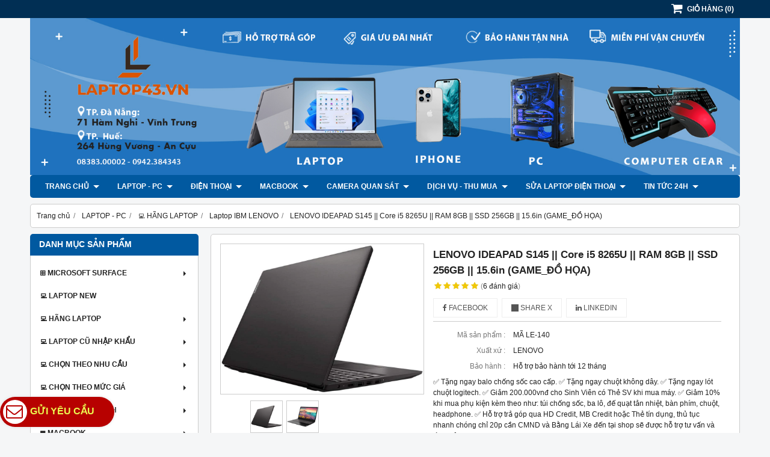

--- FILE ---
content_type: text/html; charset=utf-8
request_url: https://laptop43.vn/lenovo-ideapad-s145-core-i5-8265u-ram-8gb-ssd-256gb-15-6in-game-do-hoa-1097029.html
body_size: 30895
content:
<!DOCTYPE html PUBLIC "-//W3C//DTD XHTML 1.0 Transitional//EN" "http://www.w3.org/TR/xhtml1/DTD/xhtml1-transitional.dtd"><html lang="vi" xmlns="http://www.w3.org/1999/xhtml"><head lang="vi" xml:lang="vi" xmlns:fb="http://ogp.me/ns/fb#">
    <meta charset="utf-8" />
    <meta http-equiv="content-type" content="text/html; charset=UTF-8" />
    <meta name="content-language" content="vi" />
    <meta http-equiv="X-UA-Compatible" content="IE=edge" />
    <link rel="shortcut icon" href="https://drive.gianhangvn.com/file/laptop43-vn-1586387j20085.png" />
    <meta name="robots" content="index, follow" />
    <meta name="robots" content="noodp, noydir" />
    <meta name="googlebot" content="index, follow" />
    <meta name="msnbot" content="index, follow" />
    <meta name="revisit-after" content="1 days" />
    <meta name="copyright" content="Copyright 2025" />
    <meta name="google-site-verification" content="2uIQeTGGB3gKR9DaHzNHvRiB4xGUNiQN14VVqEyIltw" />
    <script>(function(w,d,s,l,i){w[l]=w[l]||[];w[l].push({'gtm.start':new Date().getTime(),event:'gtm.js'});var f=d.getElementsByTagName(s)[0],j=d.createElement(s),dl=l!='dataLayer'?'&l='+l:'';j.async=true;j.src='https://www.googletagmanager.com/gtm.js?id='+i+dl;f.parentNode.insertBefore(j,f);})(window,document,'script','dataLayer','GTM-M7759H4');</script>
    <!-- Google tag (gtag.js) -->
<script async src="https://www.googletagmanager.com/gtag/js?id=UA-82338227-1"></script>
<script>
  window.dataLayer = window.dataLayer || [];
  function gtag(){dataLayer.push(arguments);}
  gtag('js', new Date());

  gtag('config', 'UA-82338227-1');
</script>
    <title>Lenovo Ieapad S145-15IWL Core i5 8265U | Laptop Giá Rẻ Đà Nẵng</title>
    <meta name="description" content="Laptop Lenovo Ieapad S145-15IWL có thiết kế đơn giản, gọn nhẹ cùng với cấu hình máy mạnh mẽ.  Mua tại Laptop43.vn thủ tục trả góp nhanh chóng, có hỗ trợ bảo hành" />
    <meta property="og:type" content="product" />
    <meta property="og:title" content="Lenovo Ieapad S145-15IWL Core i5 8265U | Laptop Giá Rẻ Đà Nẵng" />
    <meta property="og:description" content="Laptop Lenovo Ieapad S145-15IWL có thiết kế đơn giản, gọn nhẹ cùng với cấu hình máy mạnh mẽ.  Mua tại Laptop43.vn thủ tục trả góp nhanh chóng, có hỗ trợ bảo hành" />
    <meta property="og:url" content="https://laptop43.vn/lenovo-ideapad-s145-core-i5-8265u-ram-8gb-ssd-256gb-15-6in-game-do-hoa-1097029.html" />
    <meta property="og:image" content="https://drive.gianhangvn.com/image/lenovo-ideapad-s145-15iwl-i5-8265u-8gb-256gb-mx110-19-600x600-min-2411747j20085.jpg" />
    <meta property="og:image:type" content="image/jpg" />
    <meta property="og:image:width" content="450" />
    <meta property="og:image:height" content="300" />
    <meta property="og:image:alt" content="Lenovo Ieapad S145-15IWL Core i5 8265U | Laptop Giá Rẻ Đà Nẵng" />
    <link rel="canonical" href="https://laptop43.vn/lenovo-ideapad-s145-core-i5-8265u-ram-8gb-ssd-256gb-15-6in-game-do-hoa-1097029.html" />
    <meta name="viewport" content="width=device-width, initial-scale=1" />
    <link rel="stylesheet" href="https://cloud.gianhangvn.com/css/common.min.css?v19">
    <link rel="stylesheet" href="https://cloud.gianhangvn.com/templates/0015/skin01/css/style.css">

</head>
<body>
            <noscript><iframe src="https://www.googletagmanager.com/ns.html?id=GTM-M7759H4" height="0" width="0" style="display:none;visibility:hidden"></iframe></noscript>

    <section class="top group">
        <div class="container group">
                    <div class="top-right">
            <div class="cart">
                <a href="https://laptop43.vn/gio-hang.html">
                    <span class="icon"><em class="fa fa-shopping-cart"></em></span>
                    <span class="title-cart"><span data-lang="master_shopping">Giỏ hàng</span> (<span data-field="number">0</span>)</span>
                </a>
            </div>
        </div>

        </div>
    </section>
    <section class="header group">
        <div class="container group">
            <div class="logo">
        <a title="bán laptop cũ đà nẵng , bán surface đà nẵng , bán macbook đà nẵng , sửa chữa macbook đà nẵng , bán máy tính bàn PC đà nẵng" href="https://laptop43.vn/san-pham.html"><img class="img-logo lazyload" alt="bán laptop cũ đà nẵng , bán surface đà nẵng , bán macbook đà nẵng , sửa chữa macbook đà nẵng , bán máy tính bàn PC đà nẵng" data-src="https://drive.gianhangvn.com/image/ban-laptop-macbook-surface-da-nang-ban-laptop-cu-da-nang-sua-chua-laptop-da-nang-2214141j20085.jpg" /></a>
    </div>
    <div class="banner">
        <a title="Bán Laptop Máy Tính Chính Hãng Đà Nẵng . Địa chỉ Bán Laptop Chính Hãng 71 Hàm nghi đà nẵng" href=""><img class="img-banner lazyload" alt="Bán Laptop Máy Tính Chính Hãng Đà Nẵng . Địa chỉ Bán Laptop Chính Hãng 71 Hàm nghi đà nẵng" data-src="https://drive.gianhangvn.com/image/image-2391122j20085.jpg" /></a>
    </div>
        </div>
    </section>
    <section class="menu group">
        <div class="container group">
            <a href="javascript:void(0);" class="navbar-toggle" data-toggle="collapse" data-target="#nav-menu-top"><span class="fa fa-bars"></span></a>
    <div class="navbar-collapse collapse" id="nav-menu-top">
        <ul class="nav navbar-nav">
                    <li>
                            <a href="/" title="TRANG CHỦ">TRANG CHỦ <span class="caret"></span></a>
                <ul class="dropdown-menu">
                    <li>
                            <a href="/microsoft-surface-454426s.html" title="⊞ Microsoft Surface">⊞ Microsoft Surface <span class="caret"></span></a>
                <ul class="dropdown-menu">
                    <li>
                            <a href="/surface-pro-454429s.html" title="⊞ Surface Pro">⊞ Surface Pro</a>
                        </li><li>
                            <a href="/surface-laptop-500145s.html" title="⊞ Surface LapTop">⊞ Surface LapTop</a>
                        </li><li>
                            <a href="/surface-go-454432s.html" title="⊞ Surface Go">⊞ Surface Go</a>
                        </li><li>
                            <a href="/surface-book-454434s.html" title="⊞ Surface Book">⊞ Surface Book</a>
                        </li><li>
                            <a href="/surface-pro-x-454433s.html" title="⊞ Surface Pro X">⊞ Surface Pro X</a>
                        </li>
                </ul>
                        </li>
                </ul>
                        </li><li>
                            <a href="/san-pham.html" title="LAPTOP - PC">LAPTOP - PC <span class="caret"></span></a>
                <ul class="dropdown-menu">
                    <li>
                            <a href="/laptop-new-454488s.html" title="💻 LAPTOP NEW">💻 LAPTOP NEW</a>
                        </li><li>
                            <a href="/hang-laptop-cu-318094s.html" title="💻 HÃNG LAPTOP">💻 HÃNG LAPTOP <span class="caret"></span></a>
                <ul class="dropdown-menu">
                    <li>
                            <a href="/laptop-dell-danang-318315s.html" title="Laptop DELL">Laptop DELL</a>
                        </li><li>
                            <a href="/laptop-asus-gia-re-318316s.html" title="Laptop ASUS">Laptop ASUS</a>
                        </li><li>
                            <a href="/laptop-ibm-lenovo-gia-re-323875s.html" title="Laptop IBM LENOVO">Laptop IBM LENOVO</a>
                        </li><li>
                            <a href="/laptop-hp-gia-re-da-nang-318318s.html" title="Laptop HP">Laptop HP</a>
                        </li><li>
                            <a href="/laptop-sony-vaio-da-nang-318317s.html" title="Laptop SONY VAIO">Laptop SONY VAIO</a>
                        </li><li>
                            <a href="/laptop-toshiba-318326s.html" title="Laptop TOSHIBA">Laptop TOSHIBA</a>
                        </li><li>
                            <a href="/laptop-acer-da-nang-318320s.html" title="Laptop ACER">Laptop ACER</a>
                        </li><li>
                            <a href="/laptop-samsung-gia-re-318323s.html" title="Laptop SAMSUNG">Laptop SAMSUNG</a>
                        </li>
                </ul>
                        </li><li>
                            <a href="/laptop-cu-nhap-khau-318338s.html" title="💻 LAPTOP CŨ NHẬP KHẨU">💻 LAPTOP CŨ NHẬP KHẨU <span class="caret"></span></a>
                <ul class="dropdown-menu">
                    <li>
                            <a href="/dell-latitude-xach-tay-gia-re-404127s.html" title="DELL LATITUDE ( USA .MEXICO..)">DELL LATITUDE ( USA .MEXICO..)</a>
                        </li><li>
                            <a href="/hp-elitbook-nhap-khau-usa-404128s.html" title="HP ELITBOOK ( NHẬP KHẨU USA )">HP ELITBOOK ( NHẬP KHẨU USA )</a>
                        </li><li>
                            <a href="/lenovo-thinkpad-gia-re-da-nang-404129s.html" title="LENOVO THINKPAD ( U.S.A )">LENOVO THINKPAD ( U.S.A )</a>
                        </li><li>
                            <a href="/dell-xach-tay-usa-eu-da-nang-454393s.html" title="DELL XÁCH TAY - USA .EU">DELL XÁCH TAY - USA .EU</a>
                        </li>
                </ul>
                        </li><li>
                            <a href="/chon-theo-nhu-cau-454412s.html" title="💻  CHỌN THEO NHU CẦU">💻  CHỌN THEO NHU CẦU <span class="caret"></span></a>
                <ul class="dropdown-menu">
                    <li>
                            <a href="/laptop-hoc-tap-da-nang-454413s.html" title="HỌC TẬP - VĂN PHÒNG">HỌC TẬP - VĂN PHÒNG</a>
                        </li><li>
                            <a href="/laptop-gaming-da-nang-454414s.html" title="LAPTOP GAMING">LAPTOP GAMING</a>
                        </li><li>
                            <a href="/do-hoa-ky-thuat-da-nang-454415s.html" title="ĐỒ HỌA - KỸ THUẬT">ĐỒ HỌA - KỸ THUẬT</a>
                        </li><li>
                            <a href="/sang-trong-cao-cap-454416s.html" title="SANG TRỌNG - CAO CẤP">SANG TRỌNG - CAO CẤP</a>
                        </li>
                </ul>
                        </li><li>
                            <a href="/chon-theo-muc-gia-404106s.html" title="💻 CHỌN THEO MỨC GIÁ">💻 CHỌN THEO MỨC GIÁ <span class="caret"></span></a>
                <ul class="dropdown-menu">
                    <li>
                            <a href="/laptop-tu-2tr-3tr-404146s.html" title="LAPTOP TỪ 2TR - 3TR">LAPTOP TỪ 2TR - 3TR</a>
                        </li><li>
                            <a href="/laptop-tu-3tr-5tr-404147s.html" title="LAPTOP TỪ 3TR - 5TR">LAPTOP TỪ 3TR - 5TR</a>
                        </li><li>
                            <a href="/laptop-tu-5tr-8tr-404148s.html" title="LAPTOP TỪ 5TR - 8TR">LAPTOP TỪ 5TR - 8TR</a>
                        </li><li>
                            <a href="/laptop-tu-8tr-12tr-404150s.html" title="LAPTOP TỪ 8TR - 12TR">LAPTOP TỪ 8TR - 12TR</a>
                        </li><li>
                            <a href="/laptop-tu-12tr-16tr-404151s.html" title="LAPTOP TỪ 12TR - 16TR">LAPTOP TỪ 12TR - 16TR</a>
                        </li><li>
                            <a href="/laptop-tu-16tr-20tr-404152s.html" title="LAPTOP TỪ 16TR - 20TR">LAPTOP TỪ 16TR - 20TR</a>
                        </li><li>
                            <a href="/laptop-20tr-30tr-da-nang-417542s.html" title="LAPTOP TỪ 20TR - 30TR">LAPTOP TỪ 20TR - 30TR</a>
                        </li><li>
                            <a href="/laptop-tu-30tr-80tr-457751s.html" title="LAPTOP TỪ 30TR - 80TR">LAPTOP TỪ 30TR - 80TR</a>
                        </li>
                </ul>
                        </li><li>
                            <a href="/pc-case-may-tinh-416346s.html" title="◼️ PC CASE Máy Tính">◼️ PC CASE Máy Tính <span class="caret"></span></a>
                <ul class="dropdown-menu">
                    <li>
                            <a href="/pc-workstation-da-nang-454394s.html" title="PC - Workstation">PC - Workstation</a>
                        </li><li>
                            <a href="/may-bo-dell-416347s.html" title="Máy Bộ Dell">Máy Bộ Dell</a>
                        </li><li>
                            <a href="/may-bo-hp-416348s.html" title="Máy Bộ HP">Máy Bộ HP</a>
                        </li>
                </ul>
                        </li><li>
                            <a href="/dia-chi-ban-laptop-cu-da-nang-tra-gop-0-456526n.html" title="Đia Chỉ Bán Laptop Cũ Đà Nẵng Trả Góp 0%">Đia Chỉ Bán Laptop Cũ Đà Nẵng Trả Góp 0%</a>
                        </li>
                </ul>
                        </li><li>
                            <a href="/dien-thoai-403176s.html" title="ĐIỆN THOẠI">ĐIỆN THOẠI <span class="caret"></span></a>
                <ul class="dropdown-menu">
                    <li>
                            <a href="/dien-thoai-iphone-340841s.html" title="ĐIỆN THOẠI IPHONE">ĐIỆN THOẠI IPHONE <span class="caret"></span></a>
                <ul class="dropdown-menu">
                    <li>
                            <a href="/iphone-11-11-pro-11-pro-max-454783s.html" title="iphone 11 | 11 Pro | 11 Pro max">iphone 11 | 11 Pro | 11 Pro max</a>
                        </li><li>
                            <a href="/iphone-6-402994s.html" title="iphone 6">iphone 6</a>
                        </li><li>
                            <a href="/iphone-6-plus-402995s.html" title="iphone 6 Plus">iphone 6 Plus</a>
                        </li><li>
                            <a href="/iphone-6s-417522s.html" title="iphone 6s">iphone 6s</a>
                        </li><li>
                            <a href="/iphone-6s-plus-417523s.html" title="iphone 6S plus">iphone 6S plus</a>
                        </li><li>
                            <a href="/iphone-7-402996s.html" title="iphone 7">iphone 7</a>
                        </li><li>
                            <a href="/iphone-7-plus-417524s.html" title="iphone 7 Plus">iphone 7 Plus</a>
                        </li><li>
                            <a href="/iphone-8-8-plus-417525s.html" title="iphone 8 - 8 Plus">iphone 8 - 8 Plus</a>
                        </li><li>
                            <a href="/iphone-x-416400s.html" title="iphone X">iphone X</a>
                        </li>
                </ul>
                        </li><li>
                            <a href="/apple-ipad-417526s.html" title="Apple IPAD">Apple IPAD</a>
                        </li><li>
                            <a href="/samsung-416401s.html" title="SAMSUNG">SAMSUNG</a>
                        </li><li>
                            <a href="/apple-watch-417534s.html" title="Apple Watch">Apple Watch</a>
                        </li><li>
                            <a href="/iphone-tra-gop-0-456522n.html" title="Iphone Trả Góp 0%">Iphone Trả Góp 0%</a>
                        </li>
                </ul>
                        </li><li>
                            <a href="/apple-macbook-454486s.html" title="MACBOOK">MACBOOK <span class="caret"></span></a>
                <ul class="dropdown-menu">
                    <li>
                            <a href="/macbook-402986s.html" title="◼️ MacBooK">◼️ MacBooK <span class="caret"></span></a>
                <ul class="dropdown-menu">
                    <li>
                            <a href="/macbook-air-318322s.html" title="MACBOOK AIR">MACBOOK AIR</a>
                        </li><li>
                            <a href="/macbook-pro-402985s.html" title="MACBOOK PRO">MACBOOK PRO</a>
                        </li><li>
                            <a href="/macbook-12-454424s.html" title="MACBOOK 12">MACBOOK 12</a>
                        </li><li>
                            <a href="/imac-mac-mini-454425s.html" title="IMAC - MAC MiNi">IMAC - MAC MiNi</a>
                        </li>
                </ul>
                        </li><li>
                            <a href="/macbook-tra-gop-0-456527n.html" title="MacBooK Trả Góp 0%">MacBooK Trả Góp 0%</a>
                        </li>
                </ul>
                        </li><li>
                            <a href="/camera-quan-sat-403177s.html" title="CAMERA QUAN SÁT">CAMERA QUAN SÁT <span class="caret"></span></a>
                <ul class="dropdown-menu">
                    <li>
                            <a href="/bao-gia-may-chieu-403178n.html" title="BÁO GIÁ MÁY CHIẾU">BÁO GIÁ MÁY CHIẾU</a>
                        </li><li>
                            <a href="/thiet-bi-ghi-hinh-webcam-450120s.html" title="THIẾT BỊ GHI HÌNH WEBCAM">THIẾT BỊ GHI HÌNH WEBCAM</a>
                        </li><li>
                            <a href="/dahua-camera-da-nang-454435s.html" title="IMOU CAMERA">IMOU CAMERA</a>
                        </li><li>
                            <a href="/hikvision-camera-da-nang-454436s.html" title="HIKVISION IP ĐÀ NẴNG">HIKVISION IP ĐÀ NẴNG</a>
                        </li><li>
                            <a href="/kbvision-camera-gia-re-da-nang-454437s.html" title="EBITCAM">EBITCAM</a>
                        </li><li>
                            <a href="/camera-wifi-khong-day-454438s.html" title="CAMERA WIFI KHÔNG DÂY">CAMERA WIFI KHÔNG DÂY</a>
                        </li><li>
                            <a href="/cac-goi-lap-dat-camera-492998s.html" title="CÁC GÓI LẮP ĐẶT CAMERA">CÁC GÓI LẮP ĐẶT CAMERA</a>
                        </li>
                </ul>
                        </li><li>
                            <a href="/di-ch-vu-thu-mua-403919n.html" title="DỊCH VỤ - THU MUA">DỊCH VỤ - THU MUA <span class="caret"></span></a>
                <ul class="dropdown-menu">
                    <li>
                            <a href="/thu-mua-laptop-da-nang-318091n.html" title="THU MUA LAPTOP ĐÀ NẴNG">THU MUA LAPTOP ĐÀ NẴNG</a>
                        </li><li>
                            <a href="/thu-mua-macbook-gia-cao-323342n.html" title="THU MUA MACBOOK GIÁ CAO">THU MUA MACBOOK GIÁ CAO</a>
                        </li><li>
                            <a href="/thu-mua-dien-thoai-gia-cao-323350n.html" title="THU MUA ĐIỆN THOẠI GIÁ CAO">THU MUA ĐIỆN THOẠI GIÁ CAO</a>
                        </li><li>
                            <a href="/thu-mua-ipad-gia-cao-323351n.html" title="THU MUA IPAD GIÁ CAO">THU MUA IPAD GIÁ CAO</a>
                        </li><li>
                            <a href="/thu-mua-laptop-cu-vo-hong-gia-cao-323352n.html" title="THU MUA LAPTOP CŨ, VỠ, HỎNG GIÁ CAO">THU MUA LAPTOP CŨ, VỠ, HỎNG GIÁ CAO</a>
                        </li><li>
                            <a href="/thu-mua-may-tinh-bang-da-nang-367569n.html" title="THU MUA MÁY TÍNH BẢNG ĐÀ NẴNG">THU MUA MÁY TÍNH BẢNG ĐÀ NẴNG</a>
                        </li><li>
                            <a href="/thanh-ly-nang-cap-quan-net-416403n.html" title="THANH LÝ NÂNG CẤP QUÁN NÉT">THANH LÝ NÂNG CẤP QUÁN NÉT</a>
                        </li><li>
                            <a href="/dich-vu-thu-mua-456504n.html" title="DỊCH VỤ THU MUA">DỊCH VỤ THU MUA</a>
                        </li><li>
                            <a href="/laptopdanang-417609s.html" title="Bán LAPTOP Cũ Đà Nẵng">Bán LAPTOP Cũ Đà Nẵng</a>
                        </li>
                </ul>
                        </li><li>
                            <a href="/sua-laptop-dien-thoai-323341n.html" title="SỬA LAPTOP ĐIỆN THOẠI">SỬA LAPTOP ĐIỆN THOẠI <span class="caret"></span></a>
                <ul class="dropdown-menu">
                    <li>
                            <a href="/sua-chua-main-laptop-chat-luong-gia-tot-323353n.html" title="SỬA CHỮA LAPTOP ĐÀ NẴNG CHẤT LƯỢNG GIÁ TỐT">SỬA CHỮA LAPTOP ĐÀ NẴNG CHẤT LƯỢNG GIÁ TỐT</a>
                        </li><li>
                            <a href="/ve-sinh-laptop-chat-luong-323377n.html" title="VỆ SINH LAPTOP CHẤT LƯỢNG">VỆ SINH LAPTOP CHẤT LƯỢNG</a>
                        </li><li>
                            <a href="/thay-the-man-hinh-ram-hhd-ssd-vv-gia-tot-323355s.html" title="THAY THẾ MÀN HÌNH .RAM .HHD .SSD..vv GIÁ TỐT">THAY THẾ MÀN HÌNH .RAM .HHD .SSD..vv GIÁ TỐT</a>
                        </li><li>
                            <a href="/ep-mat-kinh-dien-thoai-may-tinh-bang-323356s.html" title="ÉP MẶT KÍNH ĐIỆN THOẠI MÁY TÍNH BẲNG">ÉP MẶT KÍNH ĐIỆN THOẠI MÁY TÍNH BẲNG</a>
                        </li><li>
                            <a href="/thay-the-cam-ung-dien-thoai-may-tinh-bang-323358n.html" title="ÉP KÍNH ĐIỆN THOẠI - THAY MÀN HÌNH">ÉP KÍNH ĐIỆN THOẠI - THAY MÀN HÌNH</a>
                        </li><li>
                            <a href="/thay-the-man-hinh-dien-thoai-may-tinh-bang-323359n.html" title="THAY THẾ MÀN HÌNH ĐIỆN THOAI MÁY TÍNH BẢNG">THAY THẾ MÀN HÌNH ĐIỆN THOAI MÁY TÍNH BẢNG</a>
                        </li><li>
                            <a href="/kinh-nghiem-khi-mua-laptop-cu-da-nang-337132n.html" title="KINH NGHIỆM KHI MUA LAPTOP CŨ ĐÀ NẴNG">KINH NGHIỆM KHI MUA LAPTOP CŨ ĐÀ NẴNG</a>
                        </li>
                </ul>
                        </li><li>
                            <a href="/tin-tuc-24h-318092t.html" title="TIN TỨC 24H">TIN TỨC 24H <span class="caret"></span></a>
                <ul class="dropdown-menu">
                    <li>
                            <a href="/lien-he.html" title="Đăng Ký Thông Tin">Đăng Ký Thông Tin <span class="caret"></span></a>
                <ul class="dropdown-menu">
                    <li>
                            <a href="/tuyen-dung-da-nang-332676t.html" title="TUYỂN DỤNG ĐÀ NẴNG">TUYỂN DỤNG ĐÀ NẴNG</a>
                        </li><li>
                            <a href="/bao-gia-454495n.html" title="BÁO GIÁ">BÁO GIÁ</a>
                        </li><li>
                            <a href="/pin-lenovo-e255-e260-y120-863930-html-454721n.html" title="GIỚI THIỆU">GIỚI THIỆU</a>
                        </li><li>
                            <a href="/dich-vu-458555d.html" title="DỊCH VỤ">DỊCH VỤ</a>
                        </li><li>
                            <a href="/bao-gia-laptop-moi-hang-xach-tay-460788n.html" title="BÁO GIÁ LAPTOP MỚI - HÀNG XÁCH TAY">BÁO GIÁ LAPTOP MỚI - HÀNG XÁCH TAY</a>
                        </li><li>
                            <a href="/tin-tuc-490190t.html" title="TIN TỨC">TIN TỨC</a>
                        </li>
                </ul>
                        </li><li>
                            <a href="/tin-tuc-cong-nghe-490194t.html" title="TIN TỨC CÔNG NGHỆ">TIN TỨC CÔNG NGHỆ</a>
                        </li><li>
                            <a href="/kinh-nghiem-thu-thuat-490202t.html" title="KINH NGHIỆM THỦ THUẬT">KINH NGHIỆM THỦ THUẬT</a>
                        </li><li>
                            <a href="/tu-van-phan-cung-490203t.html" title="TƯ VẤN PHẦN CỨNG">TƯ VẤN PHẦN CỨNG</a>
                        </li><li>
                            <a href="/tu-van-mua-hang-490205t.html" title="TƯ VẤN MUA HÀNG">TƯ VẤN MUA HÀNG</a>
                        </li>
                </ul>
                        </li>
                </ul>
    </div>
    <div class="search-box" data-url="https://laptop43.vn/search/">
        <input type="text" class="text-search" maxlength="100" placeholder="Tìm kiếm..." data-field="keyword" data-required="1" data-min="2" data-lang="master_search" />
        <button type="button" class="btn btn-search"><i class="fa fa-search"></i></button>
    </div>
        </div>
    </section>
    <section class="pathpage group">
        <div class="container group">
                    <ol class="breadcrumb" itemscope itemtype="https://schema.org/BreadcrumbList">
            <li itemprop="itemListElement" itemscope itemtype="https://schema.org/ListItem">
                    <a title="Trang chủ" itemtype="https://schema.org/Thing" itemprop="item" href="/"><span itemprop="name"><span data-lang='bc_home'>Trang chủ</span></span></a>
                    <meta itemprop="position" content="1">
                </li><li itemprop="itemListElement" itemscope itemtype="https://schema.org/ListItem">
                    <a title="LAPTOP - PC" itemtype="https://schema.org/Thing" itemprop="item" href="/san-pham.html"><span itemprop="name">LAPTOP - PC</span></a>
                    <meta itemprop="position" content="2">
                </li><li itemprop="itemListElement" itemscope itemtype="https://schema.org/ListItem">
                    <a title="💻 HÃNG LAPTOP" itemtype="https://schema.org/Thing" itemprop="item" href="/hang-laptop-cu-318094s.html"><span itemprop="name">💻 HÃNG LAPTOP</span></a>
                    <meta itemprop="position" content="3">
                </li><li itemprop="itemListElement" itemscope itemtype="https://schema.org/ListItem">
                    <a title="Laptop IBM LENOVO" itemtype="https://schema.org/Thing" itemprop="item" href="/laptop-ibm-lenovo-gia-re-323875s.html"><span itemprop="name">Laptop IBM LENOVO</span></a>
                    <meta itemprop="position" content="4">
                </li><li itemprop="itemListElement" itemscope itemtype="https://schema.org/ListItem">
                    <a title="LENOVO IDEAPAD S145 || Core i5 8265U || RAM 8GB || SSD 256GB || 15.6in (GAME_ĐỒ HỌA)" itemtype="https://schema.org/Thing" itemprop="item" href="https://laptop43.vn/lenovo-ideapad-s145-core-i5-8265u-ram-8gb-ssd-256gb-15-6in-game-do-hoa-1097029.html"><span itemprop="name">LENOVO IDEAPAD S145 || Core i5 8265U || RAM 8GB || SSD 256GB || 15.6in (GAME_ĐỒ HỌA)</span></a>
                    <meta itemprop="position" content="5">
                </li>
        </ol>

        </div>
    </section>
    <section class="main group">
        <div class="container group">
            <div class="row">
                <div class="col-lg-3 col-left"><div class="box box-left">
        <div class="box-header collapse-title">
            <p class="box-title">Danh mục sản phẩm</p>
        </div>
        <div class="box-content group collapse-content">
            <ul class="nav vertical-menu">
                        <li>
                                <a href="/microsoft-surface-454426s.html" title="⊞ Microsoft Surface">⊞ Microsoft Surface <span class="caret"></span></a>
                    <ul class="dropdown-menu">
                        <li>
                                <a href="/surface-pro-454429s.html" title="⊞ Surface Pro">⊞ Surface Pro</a>
                            </li><li>
                                <a href="/surface-laptop-500145s.html" title="⊞ Surface LapTop">⊞ Surface LapTop</a>
                            </li><li>
                                <a href="/surface-go-454432s.html" title="⊞ Surface Go">⊞ Surface Go</a>
                            </li><li>
                                <a href="/surface-book-454434s.html" title="⊞ Surface Book">⊞ Surface Book</a>
                            </li><li>
                                <a href="/surface-pro-x-454433s.html" title="⊞ Surface Pro X">⊞ Surface Pro X</a>
                            </li>
                    </ul>
                            </li><li>
                                <a href="/laptop-new-454488s.html" title="💻 LAPTOP NEW">💻 LAPTOP NEW</a>
                            </li><li>
                                <a href="/hang-laptop-cu-318094s.html" title="💻 HÃNG LAPTOP">💻 HÃNG LAPTOP <span class="caret"></span></a>
                    <ul class="dropdown-menu">
                        <li>
                                <a href="/laptop-dell-danang-318315s.html" title="Laptop DELL">Laptop DELL</a>
                            </li><li>
                                <a href="/laptop-asus-gia-re-318316s.html" title="Laptop ASUS">Laptop ASUS</a>
                            </li><li>
                                <a href="/laptop-ibm-lenovo-gia-re-323875s.html" title="Laptop IBM LENOVO">Laptop IBM LENOVO</a>
                            </li><li>
                                <a href="/laptop-hp-gia-re-da-nang-318318s.html" title="Laptop HP">Laptop HP</a>
                            </li><li>
                                <a href="/laptop-sony-vaio-da-nang-318317s.html" title="Laptop SONY VAIO">Laptop SONY VAIO</a>
                            </li><li>
                                <a href="/laptop-toshiba-318326s.html" title="Laptop TOSHIBA">Laptop TOSHIBA</a>
                            </li><li>
                                <a href="/laptop-acer-da-nang-318320s.html" title="Laptop ACER">Laptop ACER</a>
                            </li><li>
                                <a href="/laptop-samsung-gia-re-318323s.html" title="Laptop SAMSUNG">Laptop SAMSUNG</a>
                            </li><li>
                                <a href="/laptop-hp-da-nang-503975s.html" title="Laptop MSI">Laptop MSI</a>
                            </li>
                    </ul>
                            </li><li>
                                <a href="/laptop-cu-nhap-khau-318338s.html" title="💻 LAPTOP CŨ NHẬP KHẨU">💻 LAPTOP CŨ NHẬP KHẨU <span class="caret"></span></a>
                    <ul class="dropdown-menu">
                        <li>
                                <a href="/dell-latitude-xach-tay-gia-re-404127s.html" title="DELL LATITUDE ( USA .MEXICO..)">DELL LATITUDE ( USA .MEXICO..)</a>
                            </li><li>
                                <a href="/hp-elitbook-nhap-khau-usa-404128s.html" title="HP ELITBOOK ( NHẬP KHẨU USA )">HP ELITBOOK ( NHẬP KHẨU USA )</a>
                            </li><li>
                                <a href="/lenovo-thinkpad-gia-re-da-nang-404129s.html" title="LENOVO THINKPAD ( U.S.A )">LENOVO THINKPAD ( U.S.A )</a>
                            </li><li>
                                <a href="/dell-xach-tay-usa-eu-da-nang-454393s.html" title="DELL XÁCH TAY - USA .EU">DELL XÁCH TAY - USA .EU</a>
                            </li>
                    </ul>
                            </li><li>
                                <a href="/chon-theo-nhu-cau-454412s.html" title="💻  CHỌN THEO NHU CẦU">💻  CHỌN THEO NHU CẦU <span class="caret"></span></a>
                    <ul class="dropdown-menu">
                        <li>
                                <a href="/laptop-hoc-tap-da-nang-454413s.html" title="HỌC TẬP - VĂN PHÒNG">HỌC TẬP - VĂN PHÒNG</a>
                            </li><li>
                                <a href="/laptop-gaming-da-nang-454414s.html" title="LAPTOP GAMING">LAPTOP GAMING</a>
                            </li><li>
                                <a href="/do-hoa-ky-thuat-da-nang-454415s.html" title="ĐỒ HỌA - KỸ THUẬT">ĐỒ HỌA - KỸ THUẬT</a>
                            </li><li>
                                <a href="/sang-trong-cao-cap-454416s.html" title="SANG TRỌNG - CAO CẤP">SANG TRỌNG - CAO CẤP</a>
                            </li>
                    </ul>
                            </li><li>
                                <a href="/chon-theo-muc-gia-404106s.html" title="💻 CHỌN THEO MỨC GIÁ">💻 CHỌN THEO MỨC GIÁ <span class="caret"></span></a>
                    <ul class="dropdown-menu">
                        <li>
                                <a href="/laptop-tu-2tr-3tr-404146s.html" title="LAPTOP TỪ 2TR - 3TR">LAPTOP TỪ 2TR - 3TR</a>
                            </li><li>
                                <a href="/laptop-tu-3tr-5tr-404147s.html" title="LAPTOP TỪ 3TR - 5TR">LAPTOP TỪ 3TR - 5TR</a>
                            </li><li>
                                <a href="/laptop-tu-5tr-8tr-404148s.html" title="LAPTOP TỪ 5TR - 8TR">LAPTOP TỪ 5TR - 8TR</a>
                            </li><li>
                                <a href="/laptop-tu-8tr-12tr-404150s.html" title="LAPTOP TỪ 8TR - 12TR">LAPTOP TỪ 8TR - 12TR</a>
                            </li><li>
                                <a href="/laptop-tu-12tr-16tr-404151s.html" title="LAPTOP TỪ 12TR - 16TR">LAPTOP TỪ 12TR - 16TR</a>
                            </li><li>
                                <a href="/laptop-tu-16tr-20tr-404152s.html" title="LAPTOP TỪ 16TR - 20TR">LAPTOP TỪ 16TR - 20TR</a>
                            </li><li>
                                <a href="/laptop-20tr-30tr-da-nang-417542s.html" title="LAPTOP TỪ 20TR - 30TR">LAPTOP TỪ 20TR - 30TR</a>
                            </li><li>
                                <a href="/laptop-tu-30tr-80tr-457751s.html" title="LAPTOP TỪ 30TR - 80TR">LAPTOP TỪ 30TR - 80TR</a>
                            </li>
                    </ul>
                            </li><li>
                                <a href="/pc-case-may-tinh-416346s.html" title="◼️ PC CASE Máy Tính">◼️ PC CASE Máy Tính <span class="caret"></span></a>
                    <ul class="dropdown-menu">
                        <li>
                                <a href="/pc-workstation-da-nang-454394s.html" title="PC - Workstation">PC - Workstation</a>
                            </li><li>
                                <a href="/may-bo-dell-416347s.html" title="Máy Bộ Dell">Máy Bộ Dell</a>
                            </li><li>
                                <a href="/may-bo-hp-416348s.html" title="Máy Bộ HP">Máy Bộ HP</a>
                            </li>
                    </ul>
                            </li><li>
                                <a href="/macbook-402986s.html" title="◼️ MacBooK">◼️ MacBooK <span class="caret"></span></a>
                    <ul class="dropdown-menu">
                        <li>
                                <a href="/macbook-air-318322s.html" title="MACBOOK AIR">MACBOOK AIR</a>
                            </li><li>
                                <a href="/macbook-pro-402985s.html" title="MACBOOK PRO">MACBOOK PRO</a>
                            </li><li>
                                <a href="/macbook-12-454424s.html" title="MACBOOK 12">MACBOOK 12</a>
                            </li><li>
                                <a href="/imac-mac-mini-454425s.html" title="IMAC - MAC MiNi">IMAC - MAC MiNi</a>
                            </li>
                    </ul>
                            </li><li>
                                <a href="/thiet-bi-ghi-hinh-webcam-450120s.html" title="THIẾT BỊ GHI HÌNH WEBCAM">THIẾT BỊ GHI HÌNH WEBCAM</a>
                            </li><li>
                                <a href="/cac-goi-lap-dat-camera-492998s.html" title="CÁC GÓI LẮP ĐẶT CAMERA">CÁC GÓI LẮP ĐẶT CAMERA</a>
                            </li><li>
                                <a href="/laptopdanang-417609s.html" title="Bán LAPTOP Cũ Đà Nẵng">Bán LAPTOP Cũ Đà Nẵng</a>
                            </li><li>
                                <a href="/sua-chua-laptop-da-nang-506012s.html" title="Sửa Chữa LAPTOP Đà Nẵng">Sửa Chữa LAPTOP Đà Nẵng</a>
                            </li><li>
                                <a href="/ban-laptop-hue-493269s.html" title="BÁN LAPTOP HUẾ">BÁN LAPTOP HUẾ</a>
                            </li><li>
                                <a href="/dia-chi-mua-ban-laptop-uy-tin-tai-hue-492791s.html" title="Sửa Chữa Laptop Tại Huế">Sửa Chữa Laptop Tại Huế</a>
                            </li>
                    </ul>
        </div>
    </div><div class="box box-left">
        <div class="box-header collapse-title">
            <p class="box-title">CHỌN THEO GIÁ</p>
        </div>
        <div class="box-content group collapse-content">
            <ul class="nav vertical-menu">
                        <li>
                                <a href="/laptop-tu-2tr-3tr-404146s.html" title="LAPTOP TỪ 2TR - 3TR">LAPTOP TỪ 2TR - 3TR</a>
                            </li><li>
                                <a href="/laptop-tu-3tr-5tr-404147s.html" title="LAPTOP TỪ 3TR - 5TR">LAPTOP TỪ 3TR - 5TR</a>
                            </li><li>
                                <a href="/laptop-tu-5tr-8tr-404148s.html" title="LAPTOP TỪ 5TR - 8TR">LAPTOP TỪ 5TR - 8TR</a>
                            </li><li>
                                <a href="/laptop-tu-8tr-12tr-404150s.html" title="LAPTOP TỪ 8TR - 12TR">LAPTOP TỪ 8TR - 12TR</a>
                            </li><li>
                                <a href="/laptop-tu-12tr-16tr-404151s.html" title="LAPTOP TỪ 12TR - 16TR">LAPTOP TỪ 12TR - 16TR</a>
                            </li><li>
                                <a href="/laptop-tu-16tr-20tr-404152s.html" title="LAPTOP TỪ 16TR - 20TR">LAPTOP TỪ 16TR - 20TR</a>
                            </li><li>
                                <a href="/laptop-20tr-30tr-da-nang-417542s.html" title="LAPTOP TỪ 20TR - 30TR">LAPTOP TỪ 20TR - 30TR</a>
                            </li><li>
                                <a href="/laptop-tu-30tr-80tr-457751s.html" title="LAPTOP TỪ 30TR - 80TR">LAPTOP TỪ 30TR - 80TR</a>
                            </li><li>
                                <a href="/laptopdanang-417609s.html" title="Bán LAPTOP Cũ Đà Nẵng">Bán LAPTOP Cũ Đà Nẵng</a>
                            </li><li>
                                <a href="/ban-laptop-cu-tai-hue-496167s.html" title="Bán LapTop Cũ Tại Huế">Bán LapTop Cũ Tại Huế</a>
                            </li>
                    </ul>
        </div>
    </div><div class="box box-left">
        <div class="box-header collapse-title">
            <p class="box-title">ĐIỆN THOẠI -  APPLE IPHONE</p>
        </div>
        <div class="box-content group collapse-content">
            <ul class="nav vertical-menu">
                        <li>
                                <a href="/dien-thoai-iphone-340841s.html" title="ĐIỆN THOẠI IPHONE">ĐIỆN THOẠI IPHONE <span class="caret"></span></a>
                    <ul class="dropdown-menu">
                        <li>
                                <a href="/iphone-11-11-pro-11-pro-max-454783s.html" title="iphone 11 | 11 Pro | 11 Pro max">iphone 11 | 11 Pro | 11 Pro max</a>
                            </li><li>
                                <a href="/iphone-6-402994s.html" title="iphone 6">iphone 6</a>
                            </li><li>
                                <a href="/iphone-6-plus-402995s.html" title="iphone 6 Plus">iphone 6 Plus</a>
                            </li><li>
                                <a href="/iphone-6s-417522s.html" title="iphone 6s">iphone 6s</a>
                            </li><li>
                                <a href="/iphone-6s-plus-417523s.html" title="iphone 6S plus">iphone 6S plus</a>
                            </li><li>
                                <a href="/iphone-7-402996s.html" title="iphone 7">iphone 7</a>
                            </li><li>
                                <a href="/iphone-7-plus-417524s.html" title="iphone 7 Plus">iphone 7 Plus</a>
                            </li><li>
                                <a href="/iphone-8-8-plus-417525s.html" title="iphone 8 - 8 Plus">iphone 8 - 8 Plus</a>
                            </li><li>
                                <a href="/iphone-x-416400s.html" title="iphone X">iphone X</a>
                            </li>
                    </ul>
                            </li><li>
                                <a href="/apple-ipad-417526s.html" title="Apple IPAD">Apple IPAD</a>
                            </li><li>
                                <a href="/samsung-416401s.html" title="SAMSUNG">SAMSUNG</a>
                            </li><li>
                                <a href="/apple-watch-417534s.html" title="Apple Watch">Apple Watch</a>
                            </li><li>
                                <a href="/oppo-496949s.html" title="OPPO">OPPO</a>
                            </li><li>
                                <a href="/macbook-402986s.html" title="◼️ MacBooK">◼️ MacBooK <span class="caret"></span></a>
                    <ul class="dropdown-menu">
                        <li>
                                <a href="/macbook-air-318322s.html" title="MACBOOK AIR">MACBOOK AIR</a>
                            </li><li>
                                <a href="/macbook-pro-402985s.html" title="MACBOOK PRO">MACBOOK PRO</a>
                            </li><li>
                                <a href="/macbook-12-454424s.html" title="MACBOOK 12">MACBOOK 12</a>
                            </li><li>
                                <a href="/imac-mac-mini-454425s.html" title="IMAC - MAC MiNi">IMAC - MAC MiNi</a>
                            </li>
                    </ul>
                            </li>
                    </ul>
        </div>
    </div><div class="box box-left">
        <div class="box-header collapse-title">
            <p class="box-title">DANH MỤC PHỤ KIỆN</p>
        </div>
        <div class="box-content group collapse-content">
            <ul class="nav vertical-menu">
                        <li>
                                <a href="/thiet-bi-ghi-hinh-webcam-450120s.html" title="THIẾT BỊ GHI HÌNH WEBCAM">THIẾT BỊ GHI HÌNH WEBCAM</a>
                            </li><li>
                                <a href="/phu-kien-laptop-da-nang-340998s.html" title="PHỤ KIỆN">PHỤ KIỆN <span class="caret"></span></a>
                    <ul class="dropdown-menu">
                        <li>
                                <a href="/case-ket-noi-454491s.html" title="CASE KẾT NỐI">CASE KẾT NỐI</a>
                            </li><li>
                                <a href="/loa-454492s.html" title="LOA">LOA</a>
                            </li><li>
                                <a href="/balo-tui-xach-tui-chong-soc-462139s.html" title="BALO - TÚI XÁCH - TÚI CHỐNG SỐC">BALO - TÚI XÁCH - TÚI CHỐNG SỐC</a>
                            </li>
                    </ul>
                            </li><li>
                                <a href="/linh-kien-laptop-318327s.html" title="Linh Kiện LapTop">Linh Kiện LapTop <span class="caret"></span></a>
                    <ul class="dropdown-menu">
                        <li>
                                <a href="/pin-laptop-318328s.html" title="Pin LapTop">Pin LapTop</a>
                            </li><li>
                                <a href="/ac-sac-laptop-318329s.html" title="AC Sạc LapTop">AC Sạc LapTop</a>
                            </li><li>
                                <a href="/man-hinh-laptop-318330s.html" title="Màn Hình LapTop">Màn Hình LapTop</a>
                            </li><li>
                                <a href="/o-cung-laptop-hhd-ssd-318331s.html" title="Ổ Cứng LapTop ( HHD/SSD )">Ổ Cứng LapTop ( HHD/SSD )</a>
                            </li><li>
                                <a href="/ban-phim-laptop-keyboard-318332s.html" title="Bàn Phím LapTop ( keyboard )">Bàn Phím LapTop ( keyboard )</a>
                            </li>
                    </ul>
                            </li><li>
                                <a href="/linh-phu-kien-khac-318334s.html" title="LINH PHỤ KIỆN KHÁC">LINH PHỤ KIỆN KHÁC <span class="caret"></span></a>
                    <ul class="dropdown-menu">
                        <li>
                                <a href="/may-cham-cong-454508s.html" title="MÁY CHẤM CÔNG">MÁY CHẤM CÔNG</a>
                            </li><li>
                                <a href="/may-in-454509s.html" title="MÁY IN">MÁY IN</a>
                            </li>
                    </ul>
                            </li><li>
                                <a href="/mouse-454493s.html" title="MOUSE">MOUSE</a>
                            </li>
                    </ul>
        </div>
    </div><div class="box box-left">
        <div class="box-header collapse-title">
            <p class="box-title">Fanpage Face</p>
        </div>
        <div class="box-content group is-padding collapse-content" style="overflow:hidden;">
                <div class="fb-page" data-href="https://www.facebook.com/MuaLaptopcuhuhongdananggiacao/" data-tabs="" data-width="" data-height="" data-small-header="false" data-adapt-container-width="true" data-hide-cover="false" data-show-facepile="true"><blockquote cite="https://www.facebook.com/MuaLaptopcuhuhongdananggiacao/" class="fb-xfbml-parse-ignore"><a href="https://www.facebook.com/MuaLaptopcuhuhongdananggiacao/"></a></blockquote></div>
        </div>
    </div><div class="box box-left">
        <div class="box-header collapse-title">
            <p class="box-title">laptop Nổi Bật (HOT)</p>
        </div>
        <div class="box-content group collapse-content">
                <div class="owl-carousel owl-product owl-left">
                    <div class="item">
                            <div class="product product-left">
    <div class="product-image">
        <a href="/acer-nitro-5-an515-144hz-i5-10300h-ram-8g-ssd-512g-gtx1650ti-4g-15-6-inches-144hz-led-rgb-fullbox-1377173.html" title="Acer Nitro 5 AN515 144HZ i5 10300H Ram 8G SSD 512G GTX1650Ti 4G 15,6 inches 144HZ LED RGB Fullbox"><img class="img-responsive lazyload" alt="Acer Nitro 5 AN515 144HZ i5 10300H Ram 8G SSD 512G GTX1650Ti 4G 15,6 inches 144HZ LED RGB Fullbox" data-src="https://drive.gianhangvn.com/image/acer-nitro-5-an515-144hz-i5-10300h-ram-8g-ssd-512g-gtx1650ti-4g-15-6-inches-144hz-led-rgb-fullbox-2212587j20085x3.jpg" /></a>
            <span class="product-icon icon-sale">-18%</span>
            <span class="product-icon icon-new">NEW</span>
    </div>
    <div class="caption">
        <h3 class="name"><a href="/acer-nitro-5-an515-144hz-i5-10300h-ram-8g-ssd-512g-gtx1650ti-4g-15-6-inches-144hz-led-rgb-fullbox-1377173.html" title="Acer Nitro 5 AN515 144HZ i5 10300H Ram 8G SSD 512G GTX1650Ti 4G 15,6 inches 144HZ LED RGB Fullbox">Acer Nitro 5 AN515 144HZ i5 10300H Ram 8G SSD 512G GTX1650Ti 4G 15,6 inches 144HZ LED RGB Fullbox</a></h3>
        <div class="description"><ul dir="ltr">
	<li role="presentation"><b id="docs-internal-guid-9d3c3c22-7fff-af10-6c06-ac653b2e6144">Hỗ Trợ Thu Cũ Đổi &nbsp;Mới&nbsp;&nbsp;</b></li>
	<li role="presentation"><b>Miễn phí vận chuyển nội thành Đà Nẵng</b></li>
	<li role="presentation"><b id="docs-internal-guid-1511cbe9-7fff-53fb-4e95-a88264dd047c">Trả góp lãi suất 0%với thẻ tín dụng (Trả góp lãi suất 1% HDsaison&nbsp; - chỉ cần CMND BLX hoặc hộ khẩu gốc )</b></li>
	<li role="presentation"><b id="docs-internal-guid-67889e68-7fff-8d17-de8d-db4d9f174800">Giảm 20%khi nâng cấp Ram-SSD</b></li>
	<li role="presentation"><b id="docs-internal-guid-e132891a-7fff-d979-e8fe-41dad51a42b5">Giảm giá trực tiếp đối với khách hàng ở xa, HSSV . Săn 10.000 Voucher Giảm Giá&nbsp;500.000đ</b></li>
</ul>
</div>
        <div class="content-price">
                <span class="price">15,500,000 đ</span>
                <span class="old-price">19,040,000 đ</span>
        </div>
            <a class="btn btn-addcart" href="javascript:void(0);" data-id="1377173" data-url="https://laptop43.vn/gio-hang.html" title="Mua ngay" data-lang="btn_addcart">MUA NGAY</a>
    </div>
                            </div>
                        </div><div class="item">
                            <div class="product product-left">
    <div class="product-image">
        <a href="/asus-gaming-tuf-fx506-i5-10330h-1404128.html" title="Asus Gaming TUF FX506 i5 10300H – Ram 8GB – SSD 512GB – GTX 1650 4GB – 15.6'' FHD"><img class="img-responsive lazyload" alt="Asus Gaming TUF FX506 i5 10300H – Ram 8GB – SSD 512GB – GTX 1650 4GB – 15.6'' FHD" data-src="https://drive.gianhangvn.com/image/asus-gaming-tuf-fx506-i5-10330h-2329084j20085x3.jpg" /></a>
                <span class="product-icon icon-new">HOT</span>
    </div>
    <div class="caption">
        <h3 class="name"><a href="/asus-gaming-tuf-fx506-i5-10330h-1404128.html" title="Asus Gaming TUF FX506 i5 10300H – Ram 8GB – SSD 512GB – GTX 1650 4GB – 15.6'' FHD">Asus Gaming TUF FX506 i5 10300H – Ram 8GB – SSD 512GB – GTX 1650 4GB – 15.6'' FHD</a></h3>
        <div class="description"><ul>
	<li><strong>Miễn phí vận chuyển nội thành Đà Nẵng</strong></li>
	<li><strong>Trả góp lãi suất 0% với thẻ tín dụng (Trả góp lãi suất 1% HDsaison&nbsp;- chỉ cần CMND BLX hoặc hộ khẩu gốc)</strong></li>
	<li><strong>Giảm 20% khi nâng cấp Ram-SSD</strong></li>
	<li><strong>Giảm giá trực tiếp đối với khách hàng ở xa, HSSV. Săn 10.000 Voucher Giảm Giá&nbsp;500.000Đ</strong></li>
</ul>
</div>
        <div class="content-price">
                <span class="price">13,900,000 đ</span>
        </div>
            <a class="btn btn-addcart" href="javascript:void(0);" data-id="1404128" data-url="https://laptop43.vn/gio-hang.html" title="Mua ngay" data-lang="btn_addcart">MUA NGAY</a>
    </div>
                            </div>
                        </div><div class="item">
                            <div class="product product-left">
    <div class="product-image">
        <a href="/asus-vivobook-x415ea-eb638t-core-i3-1115g4-ram-4gb-ssd512gb-man-hinh-14-fhd-win10-1382260.html" title="Asus VivoBook X415EA-EB638T Core i3 1115G4/ Ram 4GB/ SSD512GB/ Màn Hình 14 FHD/Win10"><img class="img-responsive lazyload" alt="Asus VivoBook X415EA-EB638T Core i3 1115G4/ Ram 4GB/ SSD512GB/ Màn Hình 14 FHD/Win10" data-src="https://drive.gianhangvn.com/image/asus-vivobook-x415ea-eb638t-core-i3-1115g4-ram-4gb-ssd512gb-man-hinh-14-fhd-win10-2229701j20085x3.jpg" /></a>
            <span class="product-icon icon-sale">-36%</span>
            <span class="product-icon icon-new">NEW</span>
    </div>
    <div class="caption">
        <h3 class="name"><a href="/asus-vivobook-x415ea-eb638t-core-i3-1115g4-ram-4gb-ssd512gb-man-hinh-14-fhd-win10-1382260.html" title="Asus VivoBook X415EA-EB638T Core i3 1115G4/ Ram 4GB/ SSD512GB/ Màn Hình 14 FHD/Win10">Asus VivoBook X415EA-EB638T Core i3 1115G4/ Ram 4GB/ SSD512GB/ Màn Hình 14 FHD/Win10</a></h3>
        <div class="description"><ul dir="ltr">
	<li role="presentation"><b id="docs-internal-guid-9d3c3c22-7fff-af10-6c06-ac653b2e6144">Hỗ Trợ Thu Cũ Đổi &nbsp;Mới&nbsp;&nbsp;</b></li>
	<li role="presentation"><b>Miễn phí vận chuyển nội thành Đà Nẵng</b></li>
	<li role="presentation"><b id="docs-internal-guid-1511cbe9-7fff-53fb-4e95-a88264dd047c">Trả góp lãi suất 0%với thẻ tín dụng (Trả góp lãi suất 1% HDsaison&nbsp; - chỉ cần CMND BLX hoặc hộ khẩu gốc )</b></li>
	<li role="presentation"><b id="docs-internal-guid-67889e68-7fff-8d17-de8d-db4d9f174800">Giảm 20%khi nâng cấp Ram-SSD</b></li>
	<li role="presentation"><b id="docs-internal-guid-e132891a-7fff-d979-e8fe-41dad51a42b5">Giảm giá trực tiếp đối với khách hàng ở xa, HSSV . Săn 10.000 Voucher Giảm Giá&nbsp;500.000đ</b></li>
</ul>
</div>
        <div class="content-price">
                <span class="price">8,200,000 đ</span>
                <span class="old-price">12,990,000 đ</span>
        </div>
            <a class="btn btn-addcart" href="javascript:void(0);" data-id="1382260" data-url="https://laptop43.vn/gio-hang.html" title="Mua ngay" data-lang="btn_addcart">MUA NGAY</a>
    </div>
                            </div>
                        </div><div class="item">
                            <div class="product product-left">
    <div class="product-image">
        <a href="/asus-vivobook-x509jp-core-i5-1035g1-ram-8gb-ssd-512gb-nvidia-geforce-mx330-15-6-full-hd-1332730.html" title="ASUS Vivobook X509JP | Core i5 - 1035G1 | Ram 8Gb | SSD 512GB | Nvidia GeForce MX330 | 15.6 Full HD"><img class="img-responsive lazyload" alt="ASUS Vivobook X509JP | Core i5 - 1035G1 | Ram 8Gb | SSD 512GB | Nvidia GeForce MX330 | 15.6 Full HD" data-src="https://drive.gianhangvn.com/image/asus-vivobook-x509jp-core-i5-1035g1-ram-8gb-ssd-512gb-nvidia-geforce-mx330-15-6-full-hd-1985914j20085x3.jpg" /></a>
    </div>
    <div class="caption">
        <h3 class="name"><a href="/asus-vivobook-x509jp-core-i5-1035g1-ram-8gb-ssd-512gb-nvidia-geforce-mx330-15-6-full-hd-1332730.html" title="ASUS Vivobook X509JP | Core i5 - 1035G1 | Ram 8Gb | SSD 512GB | Nvidia GeForce MX330 | 15.6 Full HD">ASUS Vivobook X509JP | Core i5 - 1035G1 | Ram 8Gb | SSD 512GB | Nvidia GeForce MX330 | 15.6 Full HD</a></h3>
        <div class="description"><p><span style="font-size:14px;"><span style="font-family:Tahoma,Geneva,sans-serif;">✅ Ưu đãi 10% khi mua phụ kiện kèm theo tại Laptop43.vn.</span></span></p>

<p><span style="font-size:14px;"><span style="font-family:Tahoma,Geneva,sans-serif;">✅ Ưu đãi 200.000 VNĐ cho sinh viên mua laptop.</span></span></p>

<p><span style="font-size:14px;"><span style="font-family:Tahoma,Geneva,sans-serif;">✅ Tặng ngay balo chống sốc cao cấp, chuột không dây, tấm lót chuột logitech.</span></span></p>

<p><span style="font-size:14px;"><span style="font-family:Tahoma,Geneva,sans-serif;">✅ Tặng 7 Ngày dùng thử - miễn phí đổi.</span></span></p>

<p><span style="font-size:14px;"><span style="font-family:Tahoma,Geneva,sans-serif;">✅ Nâng cấp gói bảo hành với giá ưu đãi Gói BH&nbsp;6 tháng&nbsp;(+200k)&nbsp;&diams; Gói BH 1 Năm (+500k)</span></span></p>
</div>
        <div class="content-price">
                <span class="price">11,990,000 đ</span>
        </div>
            <a class="btn btn-addcart" href="javascript:void(0);" data-id="1332730" data-url="https://laptop43.vn/gio-hang.html" title="Mua ngay" data-lang="btn_addcart">MUA NGAY</a>
    </div>
                            </div>
                        </div><div class="item">
                            <div class="product product-left">
    <div class="product-image">
        <a href="/asus-vivobook-x509jp-ej014t-1404297.html" title="ASUS Vivobook X509JP-EJ014T i5-1035G1/ 8GB/ 512GB/ MX330 2GB/ 15.6 FHD/ WIN 10 Full AC"><img class="img-responsive lazyload" alt="ASUS Vivobook X509JP-EJ014T i5-1035G1/ 8GB/ 512GB/ MX330 2GB/ 15.6 FHD/ WIN 10 Full AC" data-src="https://drive.gianhangvn.com/image/asus-vivobook-x509jp-ej014t-2330313j20085x3.jpg" /></a>
            <span class="product-icon icon-sale">-20%</span>
    </div>
    <div class="caption">
        <h3 class="name"><a href="/asus-vivobook-x509jp-ej014t-1404297.html" title="ASUS Vivobook X509JP-EJ014T i5-1035G1/ 8GB/ 512GB/ MX330 2GB/ 15.6 FHD/ WIN 10 Full AC">ASUS Vivobook X509JP-EJ014T i5-1035G1/ 8GB/ 512GB/ MX330 2GB/ 15.6 FHD/ WIN 10 Full AC</a></h3>
        <div class="description"><ul>
	<li><strong>Miễn phí vận chuyển nội thành Đà Nẵng</strong></li>
	<li><strong>Trả góp lãi suất 0% với thẻ tín dụng (Trả góp lãi suất 1% HDsaison&nbsp;- chỉ cần CMND BLX hoặc hộ khẩu gốc)</strong></li>
	<li><strong>Giảm 20% khi nâng cấp Ram-SSD</strong></li>
	<li><strong>Giảm giá trực tiếp đối với khách hàng ở xa, HSSV. Săn 10.000 Voucher Giảm Giá&nbsp;500.000Đ</strong></li>
</ul>
</div>
        <div class="content-price">
                <span class="price">9,500,000 đ</span>
                <span class="old-price">12,000,000 đ</span>
        </div>
            <a class="btn btn-addcart" href="javascript:void(0);" data-id="1404297" data-url="https://laptop43.vn/gio-hang.html" title="Mua ngay" data-lang="btn_addcart">MUA NGAY</a>
    </div>
                            </div>
                        </div><div class="item">
                            <div class="product product-left">
    <div class="product-image">
        <a href="/dell-inspiron-3543-i5-5200u-ram-8gb-ssd-128gb-man-hinh-15-6-inch-full-ac-1378717.html" title="DELL INSPIRON 3543 I5 5200U / RAM 8GB / SSD 128GB/ Màn Hình 15.6” inch Full Ac"><img class="img-responsive lazyload" alt="DELL INSPIRON 3543 I5 5200U / RAM 8GB / SSD 128GB/ Màn Hình 15.6” inch Full Ac" data-src="https://drive.gianhangvn.com/image/dell-inspiron-3543-i5-5200u-ram-8gb-ssd-128gb-man-hinh-15-6-inch-full-ac-2217102j20085x3.jpg" /></a>
            <span class="product-icon icon-sale">-33%</span>
            <span class="product-icon icon-new">NEW</span>
    </div>
    <div class="caption">
        <h3 class="name"><a href="/dell-inspiron-3543-i5-5200u-ram-8gb-ssd-128gb-man-hinh-15-6-inch-full-ac-1378717.html" title="DELL INSPIRON 3543 I5 5200U / RAM 8GB / SSD 128GB/ Màn Hình 15.6” inch Full Ac">DELL INSPIRON 3543 I5 5200U / RAM 8GB / SSD 128GB/ Màn Hình 15.6” inch Full Ac</a></h3>
        <div class="description"><ul dir="ltr">
	<li role="presentation"><b id="docs-internal-guid-9d3c3c22-7fff-af10-6c06-ac653b2e6144">Hỗ Trợ Thu Cũ Đổi &nbsp;Mới&nbsp;&nbsp;</b></li>
	<li role="presentation"><b>Miễn phí vận chuyển nội thành Đà Nẵng</b></li>
	<li role="presentation"><b id="docs-internal-guid-1511cbe9-7fff-53fb-4e95-a88264dd047c">Trả góp lãi suất 0%với thẻ tín dụng (Trả góp lãi suất 1% HDsaison&nbsp; - chỉ cần CMND BLX hoặc hộ khẩu gốc )</b></li>
	<li role="presentation"><b id="docs-internal-guid-67889e68-7fff-8d17-de8d-db4d9f174800">Giảm 20%khi nâng cấp Ram-SSD</b></li>
	<li role="presentation"><b id="docs-internal-guid-e132891a-7fff-d979-e8fe-41dad51a42b5">Giảm giá trực tiếp đối với khách hàng ở xa, HSSV . Săn 10.000 Voucher Giảm Giá&nbsp;500.000đ</b></li>
</ul>
</div>
        <div class="content-price">
                <span class="price">5,700,000 đ</span>
                <span class="old-price">8,600,000 đ</span>
        </div>
            <a class="btn btn-addcart" href="javascript:void(0);" data-id="1378717" data-url="https://laptop43.vn/gio-hang.html" title="Mua ngay" data-lang="btn_addcart">MUA NGAY</a>
    </div>
                            </div>
                        </div><div class="item">
                            <div class="product product-left">
    <div class="product-image">
        <a href="/dell-ips-3542-i3-4005u-1404033.html" title="Dell IPS 3542 Core i3 4005U Ram 4G/ HHD 500G/ 15.6HD Full AC"><img class="img-responsive lazyload" alt="Dell IPS 3542 Core i3 4005U Ram 4G/ HHD 500G/ 15.6HD Full AC" data-src="https://drive.gianhangvn.com/image/dell-ips-3542-i3-4005u-2328384j20085x3.jpg" /></a>
            <span class="product-icon icon-sale">-29%</span>
    </div>
    <div class="caption">
        <h3 class="name"><a href="/dell-ips-3542-i3-4005u-1404033.html" title="Dell IPS 3542 Core i3 4005U Ram 4G/ HHD 500G/ 15.6HD Full AC">Dell IPS 3542 Core i3 4005U Ram 4G/ HHD 500G/ 15.6HD Full AC</a></h3>
        <div class="description"><ul>
	<li><strong>Miễn phí vận chuyển nội thành Đà Nẵng</strong></li>
	<li><strong>Trả góp lãi suất 0% với thẻ tín dụng (Trả góp lãi suất 1% HDsaison&nbsp;- chỉ cần CMND BLX hoặc hộ khẩu gốc)</strong></li>
	<li><strong>Giảm 20% khi nâng cấp Ram-SSD</strong></li>
	<li><strong>Giảm giá trực tiếp đối với khách hàng ở xa, HSSV. Săn 10.000 Voucher Giảm Giá&nbsp;500.000Đ</strong></li>
</ul>
</div>
        <div class="content-price">
                <span class="price">4,800,000 đ</span>
                <span class="old-price">6,800,000 đ</span>
        </div>
            <a class="btn btn-addcart" href="javascript:void(0);" data-id="1404033" data-url="https://laptop43.vn/gio-hang.html" title="Mua ngay" data-lang="btn_addcart">MUA NGAY</a>
    </div>
                            </div>
                        </div><div class="item">
                            <div class="product product-left">
    <div class="product-image">
        <a href="/dell-latitude-e5450-core-i5-5300u-4gb-180g-ssd-vga-intel-hd-graphics-5500-14-inch-hd-1366949.html" title="Dell Latitude E5450 (Core i5-5300U, 4GB, 180G SSD , VGA Intel HD Graphics 5500, 14 inch HD )"><img class="img-responsive lazyload" alt="Dell Latitude E5450 (Core i5-5300U, 4GB, 180G SSD , VGA Intel HD Graphics 5500, 14 inch HD )" data-src="https://drive.gianhangvn.com/image/dell-latitude-e5450-core-i5-5300u-4gb-180g-ssd-vga-intel-hd-graphics-5500-14-inch-hd-2160351j20085x3.jpg" /></a>
            <span class="product-icon icon-sale">-16%</span>
    </div>
    <div class="caption">
        <h3 class="name"><a href="/dell-latitude-e5450-core-i5-5300u-4gb-180g-ssd-vga-intel-hd-graphics-5500-14-inch-hd-1366949.html" title="Dell Latitude E5450 (Core i5-5300U, 4GB, 180G SSD , VGA Intel HD Graphics 5500, 14 inch HD )">Dell Latitude E5450 (Core i5-5300U, 4GB, 180G SSD , VGA Intel HD Graphics 5500, 14 inch HD )</a></h3>
        <div class="description"><p><meta charset="utf-8" /></p>

<p><span style="color:#e74c3c;"><strong>ƯU ĐÃI VÀ KHUYẾN MẠI</strong></span><meta charset="utf-8" /></p>

<ul dir="ltr">
	<li role="presentation"><b id="docs-internal-guid-9d3c3c22-7fff-af10-6c06-ac653b2e6144">Hỗ Trợ Thu Cũ Đổi &nbsp;Mới&nbsp;&nbsp;</b><meta charset="utf-8" /></li>
	<li role="presentation"><b>Miễn phí vận chuyển nội thành Đà Nẵng</b></li>
	<li role="presentation"><meta charset="utf-8" /><b id="docs-internal-guid-1511cbe9-7fff-53fb-4e95-a88264dd047c">Trả góp lãi suất 0%với thẻ tín dụng (Trả góp lãi suất 1% HDsaison&nbsp; - chỉ cần CMND BLX hoặc hộ khẩu gốc )</b></li>
	<li role="presentation"><meta charset="utf-8" /><b id="docs-internal-guid-67889e68-7fff-8d17-de8d-db4d9f174800">Giảm 20%khi nâng cấp Ram-SSD</b></li>
	<li role="presentation"><meta charset="utf-8" /><b id="docs-internal-guid-e132891a-7fff-d979-e8fe-41dad51a42b5">Giảm giá trực tiếp đối với khách hàng ở xa, HSSV . Săn 10.000 Voucher Giảm Giá&nbsp;500.000đ</b></li>
</ul>
</div>
        <div class="content-price">
                <span class="price">6,300,000 đ</span>
                <span class="old-price">7,500,000 đ</span>
        </div>
            <a class="btn btn-addcart" href="javascript:void(0);" data-id="1366949" data-url="https://laptop43.vn/gio-hang.html" title="Mua ngay" data-lang="btn_addcart">MUA NGAY</a>
    </div>
                            </div>
                        </div><div class="item">
                            <div class="product product-left">
    <div class="product-image">
        <a href="/full-box-apple-macbook-pro-m2-2022-8gb-256gb-10-core-gpu-ll-a-imein-ky3-d2lc-1388687.html" title="Full BOX Apple MacBook Pro M2 2022 8GB/256GB/10-core GPU LL/A ( SẴN HÀNG )"><img class="img-responsive lazyload" alt="Full BOX Apple MacBook Pro M2 2022 8GB/256GB/10-core GPU LL/A ( SẴN HÀNG )" data-src="https://drive.gianhangvn.com/image/full-box-apple-macbook-pro-m2-2022-8gb-256gb-10-core-gpu-ll-a-imein-ky3-d2lc-2250599j20085x3.jpg" /></a>
            <span class="product-icon icon-sale">-30%</span>
            <span class="product-icon icon-new">NEW</span>
    </div>
    <div class="caption">
        <h3 class="name"><a href="/full-box-apple-macbook-pro-m2-2022-8gb-256gb-10-core-gpu-ll-a-imein-ky3-d2lc-1388687.html" title="Full BOX Apple MacBook Pro M2 2022 8GB/256GB/10-core GPU LL/A ( SẴN HÀNG )">Full BOX Apple MacBook Pro M2 2022 8GB/256GB/10-core GPU LL/A ( SẴN HÀNG )</a></h3>
        <div class="description"><ul dir="ltr">
	<li role="presentation"><b>Miễn phí vận chuyển nội thành Đà Nẵng</b></li>
	<li role="presentation"><b id="docs-internal-guid-1511cbe9-7fff-53fb-4e95-a88264dd047c">Trả góp lãi suất 0%với thẻ tín dụng (Trả góp lãi suất 1% HDsaison&nbsp; - chỉ cần CMND BLX hoặc hộ khẩu gốc )</b></li>
	<li role="presentation"><b id="docs-internal-guid-67889e68-7fff-8d17-de8d-db4d9f174800">Giảm 20%khi nâng cấp Ram-SSD</b></li>
	<li role="presentation"><b id="docs-internal-guid-e132891a-7fff-d979-e8fe-41dad51a42b5">Giảm giá trực tiếp đối với khách hàng ở xa, HSSV . Săn 10.000 Voucher Giảm Giá&nbsp;500.000đ&nbsp;</b></li>
</ul>
</div>
        <div class="content-price">
                <span class="price">22,300,000 đ</span>
                <span class="old-price">32,000,000 đ</span>
        </div>
            <a class="btn btn-addcart" href="javascript:void(0);" data-id="1388687" data-url="https://laptop43.vn/gio-hang.html" title="Mua ngay" data-lang="btn_addcart">MUA NGAY</a>
    </div>
                            </div>
                        </div><div class="item">
                            <div class="product product-left">
    <div class="product-image">
        <a href="/hp-pavilion-14-core-i7-8565u-1403958.html" title="HP Pavilion 14 Core i7-8565U | 8GB SSD 256G | HHD 1T NVIDIA GeForce MX130 2GB | 14.0 FHD"><img class="img-responsive lazyload" alt="HP Pavilion 14 Core i7-8565U | 8GB SSD 256G | HHD 1T NVIDIA GeForce MX130 2GB | 14.0 FHD" data-src="https://drive.gianhangvn.com/image/hp-pavilion-14-core-i7-8565u-2328275j20085x3.jpg" /></a>
                <span class="product-icon icon-new">HOT</span>
    </div>
    <div class="caption">
        <h3 class="name"><a href="/hp-pavilion-14-core-i7-8565u-1403958.html" title="HP Pavilion 14 Core i7-8565U | 8GB SSD 256G | HHD 1T NVIDIA GeForce MX130 2GB | 14.0 FHD">HP Pavilion 14 Core i7-8565U | 8GB SSD 256G | HHD 1T NVIDIA GeForce MX130 2GB | 14.0 FHD</a></h3>
        <div class="description"><ul>
	<li><strong>Miễn phí vận chuyển nội thành Đà Nẵng</strong></li>
	<li><strong>Trả góp lãi suất 0% với thẻ tín dụng (Trả góp lãi suất 1% HDsaison&nbsp;- chỉ cần CMND BLX hoặc hộ khẩu gốc)</strong></li>
	<li><strong>Giảm 20% khi nâng cấp Ram-SSD</strong></li>
	<li><strong>Giảm giá trực tiếp đối với khách hàng ở xa, HSSV. Săn 10.000 Voucher Giảm Giá&nbsp;500.000Đ</strong></li>
</ul>
</div>
        <div class="content-price">
                <span class="price">8,900,000 đ</span>
        </div>
            <a class="btn btn-addcart" href="javascript:void(0);" data-id="1403958" data-url="https://laptop43.vn/gio-hang.html" title="Mua ngay" data-lang="btn_addcart">MUA NGAY</a>
    </div>
                            </div>
                        </div><div class="item">
                            <div class="product product-left">
    <div class="product-image">
        <a href="/hp-spectre-x360-15-15-6-4k-core-i7-9750h-9th-ram-16gb-ssd-512gb-nvidia-geforce-gtx-1650-4k-uhd-1373959.html" title="HP Spectre x360 15 15.6 - 4K Core i7-9750H 9th / RAM 16GB / SSD 512GB / NVIDIA GeForce GTX 1650 / 4K UHD"><img class="img-responsive lazyload" alt="HP Spectre x360 15 15.6 - 4K Core i7-9750H 9th / RAM 16GB / SSD 512GB / NVIDIA GeForce GTX 1650 / 4K UHD" data-src="https://drive.gianhangvn.com/image/hp-spectre-x360-15-15-6-4k-core-i7-9750h-9th-ram-16gb-ssd-512gb-nvidia-geforce-gtx-1650-4k-uhd-2199532j20085x3.jpg" /></a>
            <span class="product-icon icon-sale">-61%</span>
    </div>
    <div class="caption">
        <h3 class="name"><a href="/hp-spectre-x360-15-15-6-4k-core-i7-9750h-9th-ram-16gb-ssd-512gb-nvidia-geforce-gtx-1650-4k-uhd-1373959.html" title="HP Spectre x360 15 15.6 - 4K Core i7-9750H 9th / RAM 16GB / SSD 512GB / NVIDIA GeForce GTX 1650 / 4K UHD">HP Spectre x360 15 15.6 - 4K Core i7-9750H 9th / RAM 16GB / SSD 512GB / NVIDIA GeForce GTX 1650 / 4K UHD</a></h3>
        <div class="description"><ul dir="ltr">
	<li role="presentation"><b id="docs-internal-guid-9d3c3c22-7fff-af10-6c06-ac653b2e6144">Hỗ Trợ Thu Cũ Đổi &nbsp;Mới&nbsp;&nbsp;</b></li>
	<li role="presentation"><b>Miễn phí vận chuyển nội thành Đà Nẵng</b></li>
	<li role="presentation"><b id="docs-internal-guid-1511cbe9-7fff-53fb-4e95-a88264dd047c">Trả góp lãi suất 0%với thẻ tín dụng (Trả góp lãi suất 1% HDsaison&nbsp; - chỉ cần CMND BLX hoặc hộ khẩu gốc )</b></li>
	<li role="presentation"><b id="docs-internal-guid-67889e68-7fff-8d17-de8d-db4d9f174800">Giảm 20%khi nâng cấp Ram-SSD</b></li>
	<li role="presentation"><b id="docs-internal-guid-e132891a-7fff-d979-e8fe-41dad51a42b5">Giảm giá trực tiếp đối với khách hàng ở xa, HSSV . Săn 10.000 Voucher Giảm Giá&nbsp;500.000đ</b></li>
</ul>
</div>
        <div class="content-price">
                <span class="price">13,800,000 đ</span>
                <span class="old-price">35,900,000 đ</span>
        </div>
            <a class="btn btn-addcart" href="javascript:void(0);" data-id="1373959" data-url="https://laptop43.vn/gio-hang.html" title="Mua ngay" data-lang="btn_addcart">MUA NGAY</a>
    </div>
                            </div>
                        </div><div class="item">
                            <div class="product product-left">
    <div class="product-image">
        <a href="/acer-aspire-5-a515-57-52y2-1404292.html" title="Laptop Acer Aspire 5 A515-57-52Y2 (i5-1235U | 16GB | 512GB | Iris® Xe Graphics | 15.6 FHD | Windows 11 Home | Xám)"><img class="img-responsive lazyload" alt="Laptop Acer Aspire 5 A515-57-52Y2 (i5-1235U | 16GB | 512GB | Iris® Xe Graphics | 15.6 FHD | Windows 11 Home | Xám)" data-src="https://drive.gianhangvn.com/image/acer-aspire-5-a515-57-52y2-2330284j20085x3.jpg" /></a>
    </div>
    <div class="caption">
        <h3 class="name"><a href="/acer-aspire-5-a515-57-52y2-1404292.html" title="Laptop Acer Aspire 5 A515-57-52Y2 (i5-1235U | 16GB | 512GB | Iris® Xe Graphics | 15.6 FHD | Windows 11 Home | Xám)">Laptop Acer Aspire 5 A515-57-52Y2 (i5-1235U | 16GB | 512GB | Iris® Xe Graphics | 15.6 FHD | Windows 11 Home | Xám)</a></h3>
        <div class="description"><ul>
	<li><strong>Miễn phí vận chuyển nội thành Đà Nẵng</strong></li>
	<li><strong>Trả góp lãi suất 0% với thẻ tín dụng (Trả góp lãi suất 1% HDsaison&nbsp;- chỉ cần CMND BLX hoặc hộ khẩu gốc)</strong></li>
	<li><strong>Giảm 20% khi nâng cấp Ram-SSD</strong></li>
	<li><strong>Giảm giá trực tiếp đối với khách hàng ở xa, HSSV. Săn 10.000 Voucher Giảm Giá&nbsp;500.000Đ</strong></li>
</ul>
</div>
        <div class="content-price">
                <span class="price">12,800,000 đ</span>
        </div>
            <a class="btn btn-addcart" href="javascript:void(0);" data-id="1404292" data-url="https://laptop43.vn/gio-hang.html" title="Mua ngay" data-lang="btn_addcart">MUA NGAY</a>
    </div>
                            </div>
                        </div><div class="item">
                            <div class="product product-left">
    <div class="product-image">
        <a href="/laptop-apple-macbook-pro-m2-2022-8gb-512gb-10-core-gpu-full-box-san-hang-1388689.html" title="Laptop Apple MacBook Pro M2 2022 8GB/512GB/10-core GPU ( FULL BOX SẴN HÀNG )"><img class="img-responsive lazyload" alt="Laptop Apple MacBook Pro M2 2022 8GB/512GB/10-core GPU ( FULL BOX SẴN HÀNG )" data-src="https://drive.gianhangvn.com/image/laptop-apple-macbook-pro-m2-2022-8gb-512gb-10-core-gpu-full-box-san-hang-2250603j20085x3.jpg" /></a>
            <span class="product-icon icon-sale">-38%</span>
            <span class="product-icon icon-new">NEW</span>
    </div>
    <div class="caption">
        <h3 class="name"><a href="/laptop-apple-macbook-pro-m2-2022-8gb-512gb-10-core-gpu-full-box-san-hang-1388689.html" title="Laptop Apple MacBook Pro M2 2022 8GB/512GB/10-core GPU ( FULL BOX SẴN HÀNG )">Laptop Apple MacBook Pro M2 2022 8GB/512GB/10-core GPU ( FULL BOX SẴN HÀNG )</a></h3>
        <div class="description"><ul dir="ltr">
	<li role="presentation"><b>Miễn phí vận chuyển nội thành Đà Nẵng</b></li>
	<li role="presentation"><b id="docs-internal-guid-1511cbe9-7fff-53fb-4e95-a88264dd047c">Trả góp lãi suất 0%với thẻ tín dụng (Trả góp lãi suất 1% HDsaison&nbsp; - chỉ cần CMND BLX hoặc hộ khẩu gốc )</b></li>
	<li role="presentation"><b id="docs-internal-guid-67889e68-7fff-8d17-de8d-db4d9f174800">Giảm 20%khi nâng cấp Ram-SSD</b></li>
	<li role="presentation"><b id="docs-internal-guid-e132891a-7fff-d979-e8fe-41dad51a42b5">Giảm giá trực tiếp đối với khách hàng ở xa, HSSV . Săn 10.000 Voucher Giảm Giá&nbsp;500.000đ&nbsp;</b></li>
</ul>
</div>
        <div class="content-price">
                <span class="price">26,000,000 đ</span>
                <span class="old-price">42,000,000 đ</span>
        </div>
            <a class="btn btn-addcart" href="javascript:void(0);" data-id="1388689" data-url="https://laptop43.vn/gio-hang.html" title="Mua ngay" data-lang="btn_addcart">MUA NGAY</a>
    </div>
                            </div>
                        </div><div class="item">
                            <div class="product product-left">
    <div class="product-image">
        <a href="/laptop-asus-vivobook-x515ea-i3-1115g4-ram-4gb-ssd-256gb-win11-15-6-fhd-full-ac-1381418.html" title="Laptop Asus VivoBook X515EA i3 1115G4/ Ram 4GB/ SSD 256GB/Win11 15.6 FHD Full AC"><img class="img-responsive lazyload" alt="Laptop Asus VivoBook X515EA i3 1115G4/ Ram 4GB/ SSD 256GB/Win11 15.6 FHD Full AC" data-src="https://drive.gianhangvn.com/image/laptop-asus-vivobook-x515ea-i3-1115g4-ram-4gb-ssd-256gb-win11-15-6-fhd-full-ac-2637076j20085x3.jpg" /></a>
            <span class="product-icon icon-sale">-33%</span>
            <span class="product-icon icon-new">NEW</span>
    </div>
    <div class="caption">
        <h3 class="name"><a href="/laptop-asus-vivobook-x515ea-i3-1115g4-ram-4gb-ssd-256gb-win11-15-6-fhd-full-ac-1381418.html" title="Laptop Asus VivoBook X515EA i3 1115G4/ Ram 4GB/ SSD 256GB/Win11 15.6 FHD Full AC">Laptop Asus VivoBook X515EA i3 1115G4/ Ram 4GB/ SSD 256GB/Win11 15.6 FHD Full AC</a></h3>
        <div class="description"><ul dir="ltr">
	<li role="presentation"><b id="docs-internal-guid-9d3c3c22-7fff-af10-6c06-ac653b2e6144">Hỗ Trợ Thu Cũ Đổi &nbsp;Mới&nbsp;&nbsp;</b></li>
	<li role="presentation"><b>Miễn phí vận chuyển nội thành Đà Nẵng</b></li>
	<li role="presentation"><b id="docs-internal-guid-1511cbe9-7fff-53fb-4e95-a88264dd047c">Trả góp lãi suất 0%với thẻ tín dụng (Trả góp lãi suất 1% HDsaison&nbsp; - chỉ cần CMND BLX hoặc hộ khẩu gốc )</b></li>
	<li role="presentation"><b id="docs-internal-guid-67889e68-7fff-8d17-de8d-db4d9f174800">Giảm 20%khi nâng cấp Ram-SSD</b></li>
	<li role="presentation"><b id="docs-internal-guid-e132891a-7fff-d979-e8fe-41dad51a42b5">Giảm giá trực tiếp đối với khách hàng ở xa, HSSV . Săn 10.000 Voucher Giảm Giá&nbsp;500.000đ</b></li>
</ul>
</div>
        <div class="content-price">
                <span class="price">7,800,000 đ</span>
                <span class="old-price">11,790,000 đ</span>
        </div>
            <a class="btn btn-addcart" href="javascript:void(0);" data-id="1381418" data-url="https://laptop43.vn/gio-hang.html" title="Mua ngay" data-lang="btn_addcart">MUA NGAY</a>
    </div>
                            </div>
                        </div><div class="item">
                            <div class="product product-left">
    <div class="product-image">
        <a href="/laptop-hp-14-dq2055wm-39k15ua-aba-core-i3-1115g4-intel-uhd-graphics-ram-4g-ssd-256g-win10-man-hinh-14-0-fhd-1378608.html" title="Laptop HP 14-dq2055WM (39K15UA#ABA) Core I3 1115G4/ Intel UHD Graphics,/ Ram 4G/ SSD 256G,/ Win10/ Màn Hình 14.0”FHD"><img class="img-responsive lazyload" alt="Laptop HP 14-dq2055WM (39K15UA#ABA) Core I3 1115G4/ Intel UHD Graphics,/ Ram 4G/ SSD 256G,/ Win10/ Màn Hình 14.0”FHD" data-src="https://drive.gianhangvn.com/image/laptop-hp-14-dq2055wm-39k15ua-aba-core-i3-1115g4-intel-uhd-graphics-ram-4g-ssd-256g-win10-man-hinh-14-0-fhd-2216861j20085x3.jpg" /></a>
            <span class="product-icon icon-sale">-39%</span>
            <span class="product-icon icon-new">NEW</span>
    </div>
    <div class="caption">
        <h3 class="name"><a href="/laptop-hp-14-dq2055wm-39k15ua-aba-core-i3-1115g4-intel-uhd-graphics-ram-4g-ssd-256g-win10-man-hinh-14-0-fhd-1378608.html" title="Laptop HP 14-dq2055WM (39K15UA#ABA) Core I3 1115G4/ Intel UHD Graphics,/ Ram 4G/ SSD 256G,/ Win10/ Màn Hình 14.0”FHD">Laptop HP 14-dq2055WM (39K15UA#ABA) Core I3 1115G4/ Intel UHD Graphics,/ Ram 4G/ SSD 256G,/ Win10/ Màn Hình 14.0”FHD</a></h3>
        <div class="description"><ul dir="ltr">
	<li role="presentation"><b id="docs-internal-guid-9d3c3c22-7fff-af10-6c06-ac653b2e6144">Hỗ Trợ Thu Cũ Đổi &nbsp;Mới&nbsp;&nbsp;</b></li>
	<li role="presentation"><b>Miễn phí vận chuyển nội thành Đà Nẵng</b></li>
	<li role="presentation"><b id="docs-internal-guid-1511cbe9-7fff-53fb-4e95-a88264dd047c">Trả góp lãi suất 0%với thẻ tín dụng (Trả góp lãi suất 1% HDsaison&nbsp; - chỉ cần CMND BLX hoặc hộ khẩu gốc )</b></li>
	<li role="presentation"><b id="docs-internal-guid-67889e68-7fff-8d17-de8d-db4d9f174800">Giảm 20%khi nâng cấp Ram-SSD</b></li>
	<li role="presentation"><b id="docs-internal-guid-e132891a-7fff-d979-e8fe-41dad51a42b5">Giảm giá trực tiếp đối với khách hàng ở xa, HSSV . Săn 10.000 Voucher Giảm Giá&nbsp;500.000đ</b></li>
</ul>
</div>
        <div class="content-price">
                <span class="price">7,500,000 đ</span>
                <span class="old-price">12,490,000 đ</span>
        </div>
            <a class="btn btn-addcart" href="javascript:void(0);" data-id="1378608" data-url="https://laptop43.vn/gio-hang.html" title="Mua ngay" data-lang="btn_addcart">MUA NGAY</a>
    </div>
                            </div>
                        </div><div class="item">
                            <div class="product product-left">
    <div class="product-image">
        <a href="/laptop-hp-envy-x360-convert-13-ay1056au-r7-5800u-ram-8gb-ss-d256gb-man-hinh-13-3fhd-touch-pen-win11-601q8pa-1379304.html" title="Laptop HP Envy x360 Convert 13 ay1056AU R7 5800U/ Ram 8GB/ SS D256GB/ Màn Hình 13.3FHD Touch /Pen/Win11 (601Q8PA)"><img class="img-responsive lazyload" alt="Laptop HP Envy x360 Convert 13 ay1056AU R7 5800U/ Ram 8GB/ SS D256GB/ Màn Hình 13.3FHD Touch /Pen/Win11 (601Q8PA)" data-src="https://drive.gianhangvn.com/image/laptop-hp-envy-x360-convert-13-ay1056au-r7-5800u-ram-8gb-ss-d256gb-man-hinh-13-3fhd-touch-pen-win11-601q8pa-2218364j20085x3.jpg" /></a>
            <span class="product-icon icon-sale">-50%</span>
            <span class="product-icon icon-new">NEW</span>
    </div>
    <div class="caption">
        <h3 class="name"><a href="/laptop-hp-envy-x360-convert-13-ay1056au-r7-5800u-ram-8gb-ss-d256gb-man-hinh-13-3fhd-touch-pen-win11-601q8pa-1379304.html" title="Laptop HP Envy x360 Convert 13 ay1056AU R7 5800U/ Ram 8GB/ SS D256GB/ Màn Hình 13.3FHD Touch /Pen/Win11 (601Q8PA)">Laptop HP Envy x360 Convert 13 ay1056AU R7 5800U/ Ram 8GB/ SS D256GB/ Màn Hình 13.3FHD Touch /Pen/Win11 (601Q8PA)</a></h3>
        <div class="description"><ul dir="ltr">
	<li role="presentation"><b id="docs-internal-guid-9d3c3c22-7fff-af10-6c06-ac653b2e6144">Hỗ Trợ Thu Cũ Đổi &nbsp;Mới&nbsp;&nbsp;</b></li>
	<li role="presentation"><b>Miễn phí vận chuyển nội thành Đà Nẵng</b></li>
	<li role="presentation"><b id="docs-internal-guid-1511cbe9-7fff-53fb-4e95-a88264dd047c">Trả góp lãi suất 0%với thẻ tín dụng (Trả góp lãi suất 1% HDsaison&nbsp; - chỉ cần CMND BLX hoặc hộ khẩu gốc )</b></li>
	<li role="presentation"><b id="docs-internal-guid-67889e68-7fff-8d17-de8d-db4d9f174800">Giảm 20%khi nâng cấp Ram-SSD</b></li>
	<li role="presentation"><b id="docs-internal-guid-e132891a-7fff-d979-e8fe-41dad51a42b5">Giảm giá trực tiếp đối với khách hàng ở xa, HSSV . Săn 10.000 Voucher Giảm Giá&nbsp;500.000đ</b></li>
</ul>
</div>
        <div class="content-price">
                <span class="price">11,500,000 đ</span>
                <span class="old-price">23,290,000 đ</span>
        </div>
            <a class="btn btn-addcart" href="javascript:void(0);" data-id="1379304" data-url="https://laptop43.vn/gio-hang.html" title="Mua ngay" data-lang="btn_addcart">MUA NGAY</a>
    </div>
                            </div>
                        </div><div class="item">
                            <div class="product product-left">
    <div class="product-image">
        <a href="/lenovo-thinkpad-e550-i5-5200u-1404032.html" title="LAPTOP LENOVO THINKPAD E550 CORE I5-5200U/ 8 GB RAM/ SSD 128G INTEL HD GRAPHICS 5500/ 15.6″"><img class="img-responsive lazyload" alt="LAPTOP LENOVO THINKPAD E550 CORE I5-5200U/ 8 GB RAM/ SSD 128G INTEL HD GRAPHICS 5500/ 15.6″" data-src="https://drive.gianhangvn.com/image/lenovo-thinkpad-e550-i5-5200u-2328381j20085x3.jpg" /></a>
            <span class="product-icon icon-sale">-24%</span>
    </div>
    <div class="caption">
        <h3 class="name"><a href="/lenovo-thinkpad-e550-i5-5200u-1404032.html" title="LAPTOP LENOVO THINKPAD E550 CORE I5-5200U/ 8 GB RAM/ SSD 128G INTEL HD GRAPHICS 5500/ 15.6″">LAPTOP LENOVO THINKPAD E550 CORE I5-5200U/ 8 GB RAM/ SSD 128G INTEL HD GRAPHICS 5500/ 15.6″</a></h3>
        <div class="description"><ul>
	<li><strong>Miễn phí vận chuyển nội thành Đà Nẵng</strong></li>
	<li><strong>Trả góp lãi suất 0% với thẻ tín dụng (Trả góp lãi suất 1% HDsaison&nbsp;- chỉ cần CMND BLX hoặc hộ khẩu gốc)</strong></li>
	<li><strong>Giảm 20% khi nâng cấp Ram-SSD</strong></li>
	<li><strong>Giảm giá trực tiếp đối với khách hàng ở xa, HSSV. Săn 10.000 Voucher Giảm Giá&nbsp;500.000Đ</strong></li>
</ul>
</div>
        <div class="content-price">
                <span class="price">4,900,000 đ</span>
                <span class="old-price">6,500,000 đ</span>
        </div>
            <a class="btn btn-addcart" href="javascript:void(0);" data-id="1404032" data-url="https://laptop43.vn/gio-hang.html" title="Mua ngay" data-lang="btn_addcart">MUA NGAY</a>
    </div>
                            </div>
                        </div><div class="item">
                            <div class="product product-left">
    <div class="product-image">
        <a href="/laptop-macbook-air-m2-2022-8gb-256gb-8-core-gpu-sliver-san-hang-1388690.html" title="Laptop Macbook Air M2 2022 8GB/256GB/8 Core GPU ( sliver ) ( Sẵn Hàng )"><img class="img-responsive lazyload" alt="Laptop Macbook Air M2 2022 8GB/256GB/8 Core GPU ( sliver ) ( Sẵn Hàng )" data-src="https://drive.gianhangvn.com/image/laptop-macbook-air-m2-2022-8gb-256gb-8-core-gpu-sliver-san-hang-2250612j20085x3.jpg" /></a>
            <span class="product-icon icon-sale">-13%</span>
            <span class="product-icon icon-new">NEW</span>
    </div>
    <div class="caption">
        <h3 class="name"><a href="/laptop-macbook-air-m2-2022-8gb-256gb-8-core-gpu-sliver-san-hang-1388690.html" title="Laptop Macbook Air M2 2022 8GB/256GB/8 Core GPU ( sliver ) ( Sẵn Hàng )">Laptop Macbook Air M2 2022 8GB/256GB/8 Core GPU ( sliver ) ( Sẵn Hàng )</a></h3>
        <div class="description"><ul dir="ltr">
	<li role="presentation"><b>Miễn phí vận chuyển nội thành Đà Nẵng</b></li>
	<li role="presentation"><b id="docs-internal-guid-1511cbe9-7fff-53fb-4e95-a88264dd047c">Trả góp lãi suất 0%với thẻ tín dụng (Trả góp lãi suất 1% HDsaison&nbsp; - chỉ cần CMND BLX hoặc hộ khẩu gốc )</b></li>
	<li role="presentation"><b id="docs-internal-guid-67889e68-7fff-8d17-de8d-db4d9f174800">Giảm 20%khi nâng cấp Ram-SSD</b></li>
	<li role="presentation"><b id="docs-internal-guid-e132891a-7fff-d979-e8fe-41dad51a42b5">Giảm giá trực tiếp đối với khách hàng ở xa, HSSV . Săn 10.000 Voucher Giảm Giá&nbsp;500.000đ&nbsp;</b></li>
</ul>
</div>
        <div class="content-price">
                <span class="price">26,000,000 đ</span>
                <span class="old-price">30,000,000 đ</span>
        </div>
            <a class="btn btn-addcart" href="javascript:void(0);" data-id="1388690" data-url="https://laptop43.vn/gio-hang.html" title="Mua ngay" data-lang="btn_addcart">MUA NGAY</a>
    </div>
                            </div>
                        </div><div class="item">
                            <div class="product product-left">
    <div class="product-image">
        <a href="/laptop-msi-modern-14-b5m-r5-5500u-ram-8gb-ssd-512gb-amd-radeon-graphics-man-hinh-14fhd-1376991.html" title="Laptop MSI Modern 14 B5M R5 5500U 12 CPU / Ram 8GB/ SSD 512GB/AMD Radeon Graphics/ Màn Hình 14FHD/Win 10"><img class="img-responsive lazyload" alt="Laptop MSI Modern 14 B5M R5 5500U 12 CPU / Ram 8GB/ SSD 512GB/AMD Radeon Graphics/ Màn Hình 14FHD/Win 10" data-src="https://drive.gianhangvn.com/image/laptop-msi-modern-14-b5m-r5-5500u-ram-8gb-ssd-512gb-amd-radeon-graphics-man-hinh-14fhd-2210991j20085x3.jpg" /></a>
            <span class="product-icon icon-sale">-32%</span>
            <span class="product-icon icon-new">NEW</span>
    </div>
    <div class="caption">
        <h3 class="name"><a href="/laptop-msi-modern-14-b5m-r5-5500u-ram-8gb-ssd-512gb-amd-radeon-graphics-man-hinh-14fhd-1376991.html" title="Laptop MSI Modern 14 B5M R5 5500U 12 CPU / Ram 8GB/ SSD 512GB/AMD Radeon Graphics/ Màn Hình 14FHD/Win 10">Laptop MSI Modern 14 B5M R5 5500U 12 CPU / Ram 8GB/ SSD 512GB/AMD Radeon Graphics/ Màn Hình 14FHD/Win 10</a></h3>
        <div class="description"><ul dir="ltr">
	<li role="presentation"><b id="docs-internal-guid-9d3c3c22-7fff-af10-6c06-ac653b2e6144">Hỗ Trợ Thu Cũ Đổi &nbsp;Mới&nbsp;&nbsp;</b></li>
	<li role="presentation"><b>Miễn phí vận chuyển nội thành Đà Nẵng</b></li>
	<li role="presentation"><b id="docs-internal-guid-1511cbe9-7fff-53fb-4e95-a88264dd047c">Trả góp lãi suất 0%với thẻ tín dụng (Trả góp lãi suất 1% HDsaison&nbsp; - chỉ cần CMND BLX hoặc hộ khẩu gốc )</b></li>
	<li role="presentation"><b id="docs-internal-guid-67889e68-7fff-8d17-de8d-db4d9f174800">Giảm 20%khi nâng cấp Ram-SSD</b></li>
	<li role="presentation"><b id="docs-internal-guid-e132891a-7fff-d979-e8fe-41dad51a42b5">Giảm giá trực tiếp đối với khách hàng ở xa, HSSV . Săn 10.000 Voucher Giảm Giá&nbsp;500.000đ</b></li>
</ul>
</div>
        <div class="content-price">
                <span class="price">10,200,000 đ</span>
                <span class="old-price">15,000,000 đ</span>
        </div>
            <a class="btn btn-addcart" href="javascript:void(0);" data-id="1376991" data-url="https://laptop43.vn/gio-hang.html" title="Mua ngay" data-lang="btn_addcart">MUA NGAY</a>
    </div>
                            </div>
                        </div><div class="item">
                            <div class="product product-left">
    <div class="product-image">
        <a href="/lenovo-s145-i5-1035g1-1404173.html" title="Lenovo S145 i5 1035G1 Ram 8G SSD 256G 15.6FHD Full AC"><img class="img-responsive lazyload" alt="Lenovo S145 i5 1035G1 Ram 8G SSD 256G 15.6FHD Full AC" data-src="https://drive.gianhangvn.com/image/lenovo-s145-i5-1035g1-2329318j20085x3.jpg" /></a>
            <span class="product-icon icon-sale">-32%</span>
    </div>
    <div class="caption">
        <h3 class="name"><a href="/lenovo-s145-i5-1035g1-1404173.html" title="Lenovo S145 i5 1035G1 Ram 8G SSD 256G 15.6FHD Full AC">Lenovo S145 i5 1035G1 Ram 8G SSD 256G 15.6FHD Full AC</a></h3>
        <div class="description"><ul>
	<li><strong>Miễn phí vận chuyển nội thành Đà Nẵng</strong></li>
	<li><strong>Trả góp lãi suất 0% với thẻ tín dụng (Trả góp lãi suất 1% HDsaison&nbsp;- chỉ cần CMND BLX hoặc hộ khẩu gốc)</strong></li>
	<li><strong>Giảm 20% khi nâng cấp Ram-SSD</strong></li>
	<li><strong>Giảm giá trực tiếp đối với khách hàng ở xa, HSSV. Săn 10.000 Voucher Giảm Giá&nbsp;500.000Đ</strong></li>
</ul>
</div>
        <div class="content-price">
                <span class="price">8,800,000 đ</span>
                <span class="old-price">13,000,000 đ</span>
        </div>
            <a class="btn btn-addcart" href="javascript:void(0);" data-id="1404173" data-url="https://laptop43.vn/gio-hang.html" title="Mua ngay" data-lang="btn_addcart">MUA NGAY</a>
    </div>
                            </div>
                        </div><div class="item">
                            <div class="product product-left">
    <div class="product-image">
        <a href="/lenovo-thinkpad-x1-carbon-gen-6-core-i7-8550u-ram-16g-ssd-512g-14-0-fhd-full-ac-1379537.html" title="Lenovo ThinkPad X1 Carbon Gen 6 Core i7 8550U Ram 16G SSD 512G 14.0 FHD Full AC"><img class="img-responsive lazyload" alt="Lenovo ThinkPad X1 Carbon Gen 6 Core i7 8550U Ram 16G SSD 512G 14.0 FHD Full AC" data-src="https://drive.gianhangvn.com/image/lenovo-thinkpad-x1-carbon-gen-6-core-i7-8550u-ram-16g-ssd-512g-14-0-fhd-full-ac-2219998j20085x3.jpg" /></a>
            <span class="product-icon icon-sale">-37%</span>
    </div>
    <div class="caption">
        <h3 class="name"><a href="/lenovo-thinkpad-x1-carbon-gen-6-core-i7-8550u-ram-16g-ssd-512g-14-0-fhd-full-ac-1379537.html" title="Lenovo ThinkPad X1 Carbon Gen 6 Core i7 8550U Ram 16G SSD 512G 14.0 FHD Full AC">Lenovo ThinkPad X1 Carbon Gen 6 Core i7 8550U Ram 16G SSD 512G 14.0 FHD Full AC</a></h3>
        <div class="description"><ul dir="ltr">
	<li role="presentation"><b id="docs-internal-guid-9d3c3c22-7fff-af10-6c06-ac653b2e6144">Hỗ Trợ Thu Cũ Đổi &nbsp;Mới&nbsp;&nbsp;</b></li>
	<li role="presentation"><b>Miễn phí vận chuyển nội thành Đà Nẵng</b></li>
	<li role="presentation"><b id="docs-internal-guid-1511cbe9-7fff-53fb-4e95-a88264dd047c">Trả góp lãi suất 0%với thẻ tín dụng (Trả góp lãi suất 1% HDsaison&nbsp; - chỉ cần CMND BLX hoặc hộ khẩu gốc )</b></li>
	<li role="presentation"><b id="docs-internal-guid-67889e68-7fff-8d17-de8d-db4d9f174800">Giảm 20%khi nâng cấp Ram-SSD</b></li>
	<li role="presentation"><b id="docs-internal-guid-e132891a-7fff-d979-e8fe-41dad51a42b5">Giảm giá trực tiếp đối với khách hàng ở xa, HSSV . Săn 10.000 Voucher Giảm Giá&nbsp;500.000đ</b></li>
</ul>
</div>
        <div class="content-price">
                <span class="price">12,800,000 đ</span>
                <span class="old-price">20,500,000 đ</span>
        </div>
            <a class="btn btn-addcart" href="javascript:void(0);" data-id="1379537" data-url="https://laptop43.vn/gio-hang.html" title="Mua ngay" data-lang="btn_addcart">MUA NGAY</a>
    </div>
                            </div>
                        </div><div class="item">
                            <div class="product product-left">
    <div class="product-image">
        <a href="/macbook-air-2014-1403962.html" title="Macbook Air 2014 / 11 inch Core i5 / Ram 4G SSD 128G Full AC"><img class="img-responsive lazyload" alt="Macbook Air 2014 / 11 inch Core i5 / Ram 4G SSD 128G Full AC" data-src="https://drive.gianhangvn.com/image/macbook-air-2014-2328291j20085x3.jpg" /></a>
            <span class="product-icon icon-sale">-22%</span>
    </div>
    <div class="caption">
        <h3 class="name"><a href="/macbook-air-2014-1403962.html" title="Macbook Air 2014 / 11 inch Core i5 / Ram 4G SSD 128G Full AC">Macbook Air 2014 / 11 inch Core i5 / Ram 4G SSD 128G Full AC</a></h3>
        <div class="description"><ul dir="ltr">
	<li role="presentation"><b>Miễn phí vận chuyển nội thành Đà Nẵng</b></li>
	<li role="presentation"><b id="docs-internal-guid-1511cbe9-7fff-53fb-4e95-a88264dd047c">Trả góp lãi suất 0% với thẻ tín dụng</b></li>
	<li role="presentation"><b id="docs-internal-guid-67889e68-7fff-8d17-de8d-db4d9f174800">Giảm 20%khi nâng cấp Ram-SSD</b></li>
	<li role="presentation"><b id="docs-internal-guid-e132891a-7fff-d979-e8fe-41dad51a42b5">Giảm giá trực tiếp đối với khách hàng ở xa, HSSV . Săn 10.000 Voucher Giảm Giá&nbsp;500.000đ</b></li>
</ul>
</div>
        <div class="content-price">
                <span class="price">5,800,000 đ</span>
                <span class="old-price">7,500,000 đ</span>
        </div>
            <a class="btn btn-addcart" href="javascript:void(0);" data-id="1403962" data-url="https://laptop43.vn/gio-hang.html" title="Mua ngay" data-lang="btn_addcart">MUA NGAY</a>
    </div>
                            </div>
                        </div><div class="item">
                            <div class="product product-left">
    <div class="product-image">
        <a href="/macbook-pro-13-touch-bar-m1-256gb-2020-i-chinh-hang-apple-full-box-1366950.html" title="MacBook Pro 13 Touch Bar M1 256GB 2020 I Chính hãng Apple Full BOX"><img class="img-responsive lazyload" alt="MacBook Pro 13 Touch Bar M1 256GB 2020 I Chính hãng Apple Full BOX" data-src="https://drive.gianhangvn.com/image/macbook-pro-13-touch-bar-m1-256gb-2020-i-chinh-hang-apple-full-box-2160352j20085x3.jpg" /></a>
            <span class="product-icon icon-sale">-38%</span>
    </div>
    <div class="caption">
        <h3 class="name"><a href="/macbook-pro-13-touch-bar-m1-256gb-2020-i-chinh-hang-apple-full-box-1366950.html" title="MacBook Pro 13 Touch Bar M1 256GB 2020 I Chính hãng Apple Full BOX">MacBook Pro 13 Touch Bar M1 256GB 2020 I Chính hãng Apple Full BOX</a></h3>
        <div class="description"><p><span style="color:#e74c3c;"><strong>ƯU ĐÃI VÀ KHUYẾN MẠI</strong></span></p>

<ul dir="ltr">
	<li role="presentation"><b id="docs-internal-guid-9d3c3c22-7fff-af10-6c06-ac653b2e6144">Hỗ Trợ Thu Cũ Đổi &nbsp;Mới&nbsp;&nbsp;</b></li>
	<li role="presentation"><b>Miễn phí vận chuyển nội thành Đà Nẵng</b></li>
	<li role="presentation"><b id="docs-internal-guid-1511cbe9-7fff-53fb-4e95-a88264dd047c">Trả góp lãi suất 0%với thẻ tín dụng (Trả góp lãi suất 1% HDsaison&nbsp; - chỉ cần CMND BLX hoặc hộ khẩu gốc )</b></li>
	<li role="presentation"><b id="docs-internal-guid-67889e68-7fff-8d17-de8d-db4d9f174800">Giảm 20%khi nâng cấp Ram-SSD</b></li>
	<li role="presentation"><b id="docs-internal-guid-e132891a-7fff-d979-e8fe-41dad51a42b5">Giảm giá trực tiếp đối với khách hàng ở xa, HSSV . Săn 10.000 Voucher Giảm Giá&nbsp;500.000đ</b></li>
</ul>
</div>
        <div class="content-price">
                <span class="price">19,000,000 đ</span>
                <span class="old-price">31,000,000 đ</span>
        </div>
            <a class="btn btn-addcart" href="javascript:void(0);" data-id="1366950" data-url="https://laptop43.vn/gio-hang.html" title="Mua ngay" data-lang="btn_addcart">MUA NGAY</a>
    </div>
                            </div>
                        </div><div class="item">
                            <div class="product product-left">
    <div class="product-image">
        <a href="/macbook-pro-2016-i7-1404289.html" title="Macbook Pro 2016 i7 2.8Ghz/ Ram 16G SSD 512G/ VGA 2G. 15.4 Rentina (Touch 3) Có AC C02SX46NGTDY"><img class="img-responsive lazyload" alt="Macbook Pro 2016 i7 2.8Ghz/ Ram 16G SSD 512G/ VGA 2G. 15.4 Rentina (Touch 3) Có AC C02SX46NGTDY" data-src="https://drive.gianhangvn.com/image/macbook-pro-2016-i7-2330189j20085x3.jpg" /></a>
            <span class="product-icon icon-sale">-16%</span>
                <span class="product-icon icon-new">HOT</span>
    </div>
    <div class="caption">
        <h3 class="name"><a href="/macbook-pro-2016-i7-1404289.html" title="Macbook Pro 2016 i7 2.8Ghz/ Ram 16G SSD 512G/ VGA 2G. 15.4 Rentina (Touch 3) Có AC C02SX46NGTDY">Macbook Pro 2016 i7 2.8Ghz/ Ram 16G SSD 512G/ VGA 2G. 15.4 Rentina (Touch 3) Có AC C02SX46NGTDY</a></h3>
        <div class="description"><ul>
	<li><strong>Miễn phí vận chuyển nội thành Đà Nẵng</strong></li>
	<li><strong>Trả góp lãi suất 0% với thẻ tín dụng (Trả góp lãi suất 1% HDsaison&nbsp;- chỉ cần CMND BLX hoặc hộ khẩu gốc)</strong></li>
	<li><strong>Giảm 20% khi nâng cấp Ram-SSD</strong></li>
	<li><strong>Giảm giá trực tiếp đối với khách hàng ở xa, HSSV. Săn 10.000 Voucher Giảm Giá&nbsp;500.000Đ</strong></li>
</ul>
</div>
        <div class="content-price">
                <span class="price">15,000,000 đ</span>
                <span class="old-price">18,000,000 đ</span>
        </div>
            <a class="btn btn-addcart" href="javascript:void(0);" data-id="1404289" data-url="https://laptop43.vn/gio-hang.html" title="Mua ngay" data-lang="btn_addcart">MUA NGAY</a>
    </div>
                            </div>
                        </div><div class="item">
                            <div class="product product-left">
    <div class="product-image">
        <a href="/macbook-pro-m1-2020-ram-8g-ssd-256g-man-hinh-13-3-rentina-full-ac-1376933.html" title="MACBOOK pro M1 2020/ Ram 8G / SSD 256G/ Màn Hình 13.3 rentina . Full AC"><img class="img-responsive lazyload" alt="MACBOOK pro M1 2020/ Ram 8G / SSD 256G/ Màn Hình 13.3 rentina . Full AC" data-src="https://drive.gianhangvn.com/image/macbook-pro-m1-2020-ram-8g-ssd-256g-man-hinh-13-3-rentina-full-ac-2210765j20085x3.jpg" /></a>
            <span class="product-icon icon-sale">-24%</span>
            <span class="product-icon icon-new">NEW</span>
    </div>
    <div class="caption">
        <h3 class="name"><a href="/macbook-pro-m1-2020-ram-8g-ssd-256g-man-hinh-13-3-rentina-full-ac-1376933.html" title="MACBOOK pro M1 2020/ Ram 8G / SSD 256G/ Màn Hình 13.3 rentina . Full AC">MACBOOK pro M1 2020/ Ram 8G / SSD 256G/ Màn Hình 13.3 rentina . Full AC</a></h3>
        <div class="description"><ul dir="ltr">
	<li role="presentation"><b id="docs-internal-guid-9d3c3c22-7fff-af10-6c06-ac653b2e6144">Hỗ Trợ Thu Cũ Đổi &nbsp;Mới&nbsp;&nbsp;</b></li>
	<li role="presentation"><b>Miễn phí vận chuyển nội thành Đà Nẵng</b></li>
	<li role="presentation"><b id="docs-internal-guid-1511cbe9-7fff-53fb-4e95-a88264dd047c">Trả góp lãi suất 0%với thẻ tín dụng (Trả góp lãi suất 1% HDsaison&nbsp; - chỉ cần CMND BLX hoặc hộ khẩu gốc )</b></li>
	<li role="presentation"><b id="docs-internal-guid-67889e68-7fff-8d17-de8d-db4d9f174800">Giảm 20%khi nâng cấp Ram-SSD</b></li>
	<li role="presentation"><b id="docs-internal-guid-e132891a-7fff-d979-e8fe-41dad51a42b5">Giảm giá trực tiếp đối với khách hàng ở xa, HSSV . Săn 10.000 Voucher Giảm Giá&nbsp;500.000đ</b></li>
</ul>
</div>
        <div class="content-price">
                <span class="price">23,500,000 đ</span>
                <span class="old-price">31,190,000 đ</span>
        </div>
            <a class="btn btn-addcart" href="javascript:void(0);" data-id="1376933" data-url="https://laptop43.vn/gio-hang.html" title="Mua ngay" data-lang="btn_addcart">MUA NGAY</a>
    </div>
                            </div>
                        </div><div class="item">
                            <div class="product product-left">
    <div class="product-image">
        <a href="/microsoft-surface-go-128-lte-4415y-8-128-1123817.html" title="MICROSOFT SURFACE GO 128 LTE Intel 4415Y || 8GB Ram / SSD 128Gb || 10 inch"><img class="img-responsive lazyload" alt="MICROSOFT SURFACE GO 128 LTE Intel 4415Y || 8GB Ram / SSD 128Gb || 10 inch" data-src="https://drive.gianhangvn.com/image/microsoft-surface-go-128-lte-4415y-8-128-1501007j20085x3.jpg" /></a>
    </div>
    <div class="caption">
        <h3 class="name"><a href="/microsoft-surface-go-128-lte-4415y-8-128-1123817.html" title="MICROSOFT SURFACE GO 128 LTE Intel 4415Y || 8GB Ram / SSD 128Gb || 10 inch">MICROSOFT SURFACE GO 128 LTE Intel 4415Y || 8GB Ram / SSD 128Gb || 10 inch</a></h3>
        <div class="description">✅Tặng ngay balo chống sốc cao cấp.
✅ Tặng ngay chuột không dây.
✅ Tặng ngay lót chuột logitech.
✅ Giảm 200.000vnđ cho Sinh Viên có Thẻ SV khi mua máy.
✅ Giảm 10% khi mua phụ kiện kèm theo như: túi chống sốc, ba lô, đế quạt tản nhiệt, bàn phím, chuột, headphone.
✅ Hỗ trợ trả góp qua HD Credit, MB Credit hoặc Thẻ tín dụng, thủ tục nhanh chóng chỉ 20p cần CMND và Bằng Lái Xe đến tại shop sẽ được hỗ trợ tư vấn và làm thủ tục ngay tại Shop.</div>
        <div class="content-price">
                <span class="price">20,200,000 đ</span>
        </div>
            <a class="btn btn-addcart" href="javascript:void(0);" data-id="1123817" data-url="https://laptop43.vn/gio-hang.html" title="Mua ngay" data-lang="btn_addcart">MUA NGAY</a>
    </div>
                            </div>
                        </div><div class="item">
                            <div class="product product-left">
    <div class="product-image">
        <a href="/surface-go-1-4415y-8-256-lte-1122613.html" title="Microsoft Surface Go 256 LTE |Intel4415Y|8GB|SSD256Gb|10inch"><img class="img-responsive lazyload" alt="Microsoft Surface Go 256 LTE |Intel4415Y|8GB|SSD256Gb|10inch" data-src="https://drive.gianhangvn.com/image/surface-go-1-4415y-8-256-lte-1499746j20085x3.jpg" /></a>
    </div>
    <div class="caption">
        <h3 class="name"><a href="/surface-go-1-4415y-8-256-lte-1122613.html" title="Microsoft Surface Go 256 LTE |Intel4415Y|8GB|SSD256Gb|10inch">Microsoft Surface Go 256 LTE |Intel4415Y|8GB|SSD256Gb|10inch</a></h3>
        <div class="description">✅Tặng ngay balo chống sốc cao cấp.
✅ Tặng ngay chuột không dây.
✅ Tặng ngay lót chuột logitech.
✅ Giảm 200.000vnđ cho Sinh Viên có Thẻ SV khi mua máy.
✅ Giảm 10% khi mua phụ kiện kèm theo như: túi chống sốc, ba lô, đế quạt tản nhiệt, bàn phím, chuột, headphone.
✅ Hỗ trợ trả góp qua HD Credit, MB Credit hoặc Thẻ tín dụng, thủ tục nhanh chóng chỉ 20p cần CMND và Bằng Lái Xe đến tại shop sẽ được hỗ trợ tư vấn và làm thủ tục ngay tại Shop.</div>
        <div class="content-price">
                <span class="price">22,200,000 đ</span>
        </div>
            <a class="btn btn-addcart" href="javascript:void(0);" data-id="1122613" data-url="https://laptop43.vn/gio-hang.html" title="Mua ngay" data-lang="btn_addcart">MUA NGAY</a>
    </div>
                            </div>
                        </div><div class="item">
                            <div class="product product-left">
    <div class="product-image">
        <a href="/microsoft-surface-go-intel-4415y-8-128-10-1122628.html" title="Microsoft SURFACE GO||Intel 4415Y||8GB Ram||SSD128Gb||10inch"><img class="img-responsive lazyload" alt="Microsoft SURFACE GO||Intel 4415Y||8GB Ram||SSD128Gb||10inch" data-src="https://drive.gianhangvn.com/image/microsoft-surface-go-intel-4415y-8-128-10-1499773j20085x3.jpg" /></a>
    </div>
    <div class="caption">
        <h3 class="name"><a href="/microsoft-surface-go-intel-4415y-8-128-10-1122628.html" title="Microsoft SURFACE GO||Intel 4415Y||8GB Ram||SSD128Gb||10inch">Microsoft SURFACE GO||Intel 4415Y||8GB Ram||SSD128Gb||10inch</a></h3>
        <div class="description">✅Tặng ngay balo chống sốc cao cấp.
✅ Tặng ngay chuột không dây.
✅ Tặng ngay lót chuột logitech.
✅ Giảm 200.000vnđ cho Sinh Viên có Thẻ SV khi mua máy.
✅ Giảm 10% khi mua phụ kiện kèm theo như: túi chống sốc, ba lô, đế quạt tản nhiệt, bàn phím, chuột, headphone.
✅ Hỗ trợ trả góp qua HD Credit, MB Credit hoặc Thẻ tín dụng, thủ tục nhanh chóng chỉ 20p cần CMND và Bằng Lái Xe đến tại shop sẽ được hỗ trợ tư vấn và làm thủ tục ngay tại Shop.</div>
        <div class="content-price">
                <span class="price">14,700,000 đ</span>
        </div>
            <a class="btn btn-addcart" href="javascript:void(0);" data-id="1122628" data-url="https://laptop43.vn/gio-hang.html" title="Mua ngay" data-lang="btn_addcart">MUA NGAY</a>
    </div>
                            </div>
                        </div><div class="item">
                            <div class="product product-left">
    <div class="product-image">
        <a href="/new-bh-24t-asus-expertbook-l1400cda-ekr382-blue-r3-3250u-ram-8g-ssd-256gb-amd-radeon-14-0-fhd-1380403.html" title="New ASUS EXPERTBOOK P2451FA-BV2790 Black i3 10110U 8Gb SSD 256GB Intel UHD 14.0 ( DH)"><img class="img-responsive lazyload" alt="New ASUS EXPERTBOOK P2451FA-BV2790 Black i3 10110U 8Gb SSD 256GB Intel UHD 14.0 ( DH)" data-src="https://drive.gianhangvn.com/image/new-bh-24t-asus-expertbook-l1400cda-ekr382-blue-r3-3250u-ram-8g-ssd-256gb-amd-radeon-14-0-fhd-2241675j20085x3.jpg" /></a>
            <span class="product-icon icon-sale">-31%</span>
            <span class="product-icon icon-new">NEW</span>
    </div>
    <div class="caption">
        <h3 class="name"><a href="/new-bh-24t-asus-expertbook-l1400cda-ekr382-blue-r3-3250u-ram-8g-ssd-256gb-amd-radeon-14-0-fhd-1380403.html" title="New ASUS EXPERTBOOK P2451FA-BV2790 Black i3 10110U 8Gb SSD 256GB Intel UHD 14.0 ( DH)">New ASUS EXPERTBOOK P2451FA-BV2790 Black i3 10110U 8Gb SSD 256GB Intel UHD 14.0 ( DH)</a></h3>
        <div class="description"><ul dir="ltr">
	<li role="presentation"><b id="docs-internal-guid-9d3c3c22-7fff-af10-6c06-ac653b2e6144">Hỗ Trợ Thu Cũ Đổi &nbsp;Mới&nbsp;&nbsp;</b></li>
	<li role="presentation"><b>Miễn phí vận chuyển nội thành Đà Nẵng</b></li>
	<li role="presentation"><b id="docs-internal-guid-1511cbe9-7fff-53fb-4e95-a88264dd047c">Trả góp lãi suất 0%với thẻ tín dụng (Trả góp lãi suất 1% HDsaison&nbsp; - chỉ cần CMND BLX hoặc hộ khẩu gốc )</b></li>
	<li role="presentation"><b id="docs-internal-guid-67889e68-7fff-8d17-de8d-db4d9f174800">Giảm 20%khi nâng cấp Ram-SSD</b></li>
	<li role="presentation"><b id="docs-internal-guid-e132891a-7fff-d979-e8fe-41dad51a42b5">Giảm giá trực tiếp đối với khách hàng ở xa, HSSV . Săn 10.000 Voucher Giảm Giá&nbsp;500.000đ</b></li>
</ul>
</div>
        <div class="content-price">
                <span class="price">9,990,000 đ</span>
                <span class="old-price">14,490,000 đ</span>
        </div>
            <a class="btn btn-addcart" href="javascript:void(0);" data-id="1380403" data-url="https://laptop43.vn/gio-hang.html" title="Mua ngay" data-lang="btn_addcart">MUA NGAY</a>
    </div>
                            </div>
                        </div><div class="item">
                            <div class="product product-left">
    <div class="product-image">
        <a href="/surface-book-2-core-i7-8650-16-gb-ssd-1tb-15-1125247.html" title="SURFACE BOOK 2 | CORE I7 8650|16 GB| SSD 1TB | 15'' |WIN 10 PRO |GPU 1060"><img class="img-responsive lazyload" alt="SURFACE BOOK 2 | CORE I7 8650|16 GB| SSD 1TB | 15'' |WIN 10 PRO |GPU 1060" data-src="https://drive.gianhangvn.com/image/surface-book-2-core-i7-8650-16-gb-ssd-1tb-15-1503074j20085x3.jpg" /></a>
    </div>
    <div class="caption">
        <h3 class="name"><a href="/surface-book-2-core-i7-8650-16-gb-ssd-1tb-15-1125247.html" title="SURFACE BOOK 2 | CORE I7 8650|16 GB| SSD 1TB | 15'' |WIN 10 PRO |GPU 1060">SURFACE BOOK 2 | CORE I7 8650|16 GB| SSD 1TB | 15'' |WIN 10 PRO |GPU 1060</a></h3>
        <div class="description"><p>✅Tặng ngay balo chống sốc cao cấp. ✅ Tặng ngay chuột không dây. ✅ Tặng ngay lót chuột logitech. ✅ Giảm 200.000vnđ cho Sinh Viên có Thẻ SV khi mua máy. ✅ Giảm 10% khi mua phụ kiện kèm theo như: túi chống sốc, ba lô, đế quạt tản nhiệt, bàn phím, chuột, headphone. ✅ Hỗ trợ trả góp qua HD Credit, MB Credit hoặc Thẻ tín dụng, thủ tục nhanh chóng chỉ 20p cần CMND và Bằng Lái Xe đến tại shop sẽ được hỗ trợ tư vấn và làm thủ tục ngay tại Shop.</p>
</div>
        <div class="content-price">
                <span class="price">22,000,000 đ</span>
        </div>
            <a class="btn btn-addcart" href="javascript:void(0);" data-id="1125247" data-url="https://laptop43.vn/gio-hang.html" title="Mua ngay" data-lang="btn_addcart">MUA NGAY</a>
    </div>
                            </div>
                        </div><div class="item">
                            <div class="product product-left">
    <div class="product-image">
        <a href="/surface-book-2-core-i7-8650u-8-256-1124277.html" title="SURFACE BOOK 2 | CORE I7 8650u | 8GB | SSD 256GB | 13.5'' | WIN 10 PRO GPU 1050"><img class="img-responsive lazyload" alt="SURFACE BOOK 2 | CORE I7 8650u | 8GB | SSD 256GB | 13.5'' | WIN 10 PRO GPU 1050" data-src="https://drive.gianhangvn.com/image/surface-book-2-core-i7-8650u-8-256-1503082j20085x3.jpg" /></a>
    </div>
    <div class="caption">
        <h3 class="name"><a href="/surface-book-2-core-i7-8650u-8-256-1124277.html" title="SURFACE BOOK 2 | CORE I7 8650u | 8GB | SSD 256GB | 13.5'' | WIN 10 PRO GPU 1050">SURFACE BOOK 2 | CORE I7 8650u | 8GB | SSD 256GB | 13.5'' | WIN 10 PRO GPU 1050</a></h3>
        <div class="description"><p>✅Tặng ngay balo chống sốc cao cấp. ✅ Tặng ngay chuột không dây. ✅ Tặng ngay lót chuột logitech. ✅ Giảm 200.000vnđ cho Sinh Viên có Thẻ SV khi mua máy. ✅ Giảm 10% khi mua phụ kiện kèm theo như: túi chống sốc, ba lô, đế quạt tản nhiệt, bàn phím, chuột, headphone. ✅ Hỗ trợ trả góp qua HD Credit, MB Credit hoặc Thẻ tín dụng, thủ tục nhanh chóng chỉ 20p cần CMND và Bằng Lái Xe đến tại shop sẽ được hỗ trợ tư vấn và làm thủ tục ngay tại Shop.</p>
</div>
        <div class="content-price">
                <span class="price">22,000,000 đ</span>
        </div>
            <a class="btn btn-addcart" href="javascript:void(0);" data-id="1124277" data-url="https://laptop43.vn/gio-hang.html" title="Mua ngay" data-lang="btn_addcart">MUA NGAY</a>
    </div>
                            </div>
                        </div><div class="item">
                            <div class="product product-left">
    <div class="product-image">
        <a href="/surface-book-2-intel-core-i5-8300u-8-ssd-128-13-1124189.html" title="SURFACE BOOK 2 | INTEL CORE I5 8300u | 8GB | SSD 128GB | 13.5 | WIN 10 PRO"><img class="img-responsive lazyload" alt="SURFACE BOOK 2 | INTEL CORE I5 8300u | 8GB | SSD 128GB | 13.5 | WIN 10 PRO" data-src="https://drive.gianhangvn.com/image/surface-book-2-intel-core-i5-8300u-8-ssd-128-13-1503071j20085x3.jpg" /></a>
            <span class="product-icon icon-sale">-62%</span>
    </div>
    <div class="caption">
        <h3 class="name"><a href="/surface-book-2-intel-core-i5-8300u-8-ssd-128-13-1124189.html" title="SURFACE BOOK 2 | INTEL CORE I5 8300u | 8GB | SSD 128GB | 13.5 | WIN 10 PRO">SURFACE BOOK 2 | INTEL CORE I5 8300u | 8GB | SSD 128GB | 13.5 | WIN 10 PRO</a></h3>
        <div class="description">✅Tặng ngay balo chống sốc cao cấp.
✅ Tặng ngay chuột không dây.
✅ Tặng ngay lót chuột logitech.
✅ Giảm 200.000vnđ cho Sinh Viên có Thẻ SV khi mua máy.
✅ Giảm 10% khi mua phụ kiện kèm theo như: túi chống sốc, ba lô, đế quạt tản nhiệt, bàn phím, chuột, headphone.
✅ Hỗ trợ trả góp qua HD Credit, MB Credit hoặc Thẻ tín dụng, thủ tục nhanh chóng chỉ 20p cần CMND và Bằng Lái Xe đến tại shop sẽ được hỗ trợ tư vấn và làm thủ tục ngay tại Shop.</div>
        <div class="content-price">
                <span class="price">11,800,000 đ</span>
                <span class="old-price">31,200,000 đ</span>
        </div>
            <a class="btn btn-addcart" href="javascript:void(0);" data-id="1124189" data-url="https://laptop43.vn/gio-hang.html" title="Mua ngay" data-lang="btn_addcart">MUA NGAY</a>
    </div>
                            </div>
                        </div><div class="item">
                            <div class="product product-left">
    <div class="product-image">
        <a href="/surface-book-2-core-i7-8650u-16-512-1124339.html" title="SURFACE BOOK 2 |CORE I7 8650u|16GB|SSD512GB| 13.5 |WIN 10 PRO|GPU 1050"><img class="img-responsive lazyload" alt="SURFACE BOOK 2 |CORE I7 8650u|16GB|SSD512GB| 13.5 |WIN 10 PRO|GPU 1050" data-src="https://drive.gianhangvn.com/image/surface-book-2-core-i7-8650u-16-512-1503078j20085x3.jpg" /></a>
    </div>
    <div class="caption">
        <h3 class="name"><a href="/surface-book-2-core-i7-8650u-16-512-1124339.html" title="SURFACE BOOK 2 |CORE I7 8650u|16GB|SSD512GB| 13.5 |WIN 10 PRO|GPU 1050">SURFACE BOOK 2 |CORE I7 8650u|16GB|SSD512GB| 13.5 |WIN 10 PRO|GPU 1050</a></h3>
        <div class="description"><p>✅Tặng ngay balo chống sốc cao cấp. ✅ Tặng ngay chuột không dây. ✅ Tặng ngay lót chuột logitech. ✅ Giảm 200.000vnđ cho Sinh Viên có Thẻ SV khi mua máy. ✅ Giảm 10% khi mua phụ kiện kèm theo như: túi chống sốc, ba lô, đế quạt tản nhiệt, bàn phím, chuột, headphone. ✅ Hỗ trợ trả góp qua HD Credit, MB Credit hoặc Thẻ tín dụng, thủ tục nhanh chóng chỉ 20p cần CMND và Bằng Lái Xe đến tại shop sẽ được hỗ trợ tư vấn và làm thủ tục ngay tại Shop.</p>
</div>
        <div class="content-price">
                <span class="price">22,000,000 đ</span>
        </div>
            <a class="btn btn-addcart" href="javascript:void(0);" data-id="1124339" data-url="https://laptop43.vn/gio-hang.html" title="Mua ngay" data-lang="btn_addcart">MUA NGAY</a>
    </div>
                            </div>
                        </div><div class="item">
                            <div class="product product-left">
    <div class="product-image">
        <a href="/surface-book-2-intel-core-i7-8650-16-gb-ssd-512-15-1125187.html" title="SURFACE BOOK 2 |INTEL CORE I7| 8650 16 GB |SSD 512GB| 15''| WIN 10 PRO |GPU 1060"><img class="img-responsive lazyload" alt="SURFACE BOOK 2 |INTEL CORE I7| 8650 16 GB |SSD 512GB| 15''| WIN 10 PRO |GPU 1060" data-src="https://drive.gianhangvn.com/image/surface-book-2-intel-core-i7-8650-16-gb-ssd-512-15-1504817j20085x3.jpg" /></a>
    </div>
    <div class="caption">
        <h3 class="name"><a href="/surface-book-2-intel-core-i7-8650-16-gb-ssd-512-15-1125187.html" title="SURFACE BOOK 2 |INTEL CORE I7| 8650 16 GB |SSD 512GB| 15''| WIN 10 PRO |GPU 1060">SURFACE BOOK 2 |INTEL CORE I7| 8650 16 GB |SSD 512GB| 15''| WIN 10 PRO |GPU 1060</a></h3>
        <div class="description"><p>✅Tặng ngay balo chống sốc cao cấp. ✅ Tặng ngay chuột không dây. ✅ Tặng ngay lót chuột logitech. ✅ Giảm 200.000vnđ cho Sinh Viên có Thẻ SV khi mua máy. ✅ Giảm 10% khi mua phụ kiện kèm theo như: túi chống sốc, ba lô, đế quạt tản nhiệt, bàn phím, chuột, headphone. ✅ Hỗ trợ trả góp qua HD Credit, MB Credit hoặc Thẻ tín dụng, thủ tục nhanh chóng chỉ 20p cần CMND và Bằng Lái Xe đến tại shop sẽ được hỗ trợ tư vấn và làm thủ tục ngay tại Shop.</p>
</div>
        <div class="content-price">
                <span class="price">22,000,000 đ</span>
        </div>
            <a class="btn btn-addcart" href="javascript:void(0);" data-id="1125187" data-url="https://laptop43.vn/gio-hang.html" title="Mua ngay" data-lang="btn_addcart">MUA NGAY</a>
    </div>
                            </div>
                        </div><div class="item">
                            <div class="product product-left">
    <div class="product-image">
        <a href="/surface-book-2-intel-core-i7-8650u-16-1tb-1124910.html" title="SURFACE BOOK 2| INTEL CORE I7 8650u |16 GB | SSD 1TB | 13.5'' | WIN 10 PRO"><img class="img-responsive lazyload" alt="SURFACE BOOK 2| INTEL CORE I7 8650u |16 GB | SSD 1TB | 13.5'' | WIN 10 PRO" data-src="https://drive.gianhangvn.com/image/surface-book-2-intel-core-i7-8650u-16-1tb-1503076j20085x3.jpg" /></a>
    </div>
    <div class="caption">
        <h3 class="name"><a href="/surface-book-2-intel-core-i7-8650u-16-1tb-1124910.html" title="SURFACE BOOK 2| INTEL CORE I7 8650u |16 GB | SSD 1TB | 13.5'' | WIN 10 PRO">SURFACE BOOK 2| INTEL CORE I7 8650u |16 GB | SSD 1TB | 13.5'' | WIN 10 PRO</a></h3>
        <div class="description"><p>✅Tặng ngay balo chống sốc cao cấp. ✅ Tặng ngay chuột không dây. ✅ Tặng ngay lót chuột logitech. ✅ Giảm 200.000vnđ cho Sinh Viên có Thẻ SV khi mua máy. ✅ Giảm 10% khi mua phụ kiện kèm theo như: túi chống sốc, ba lô, đế quạt tản nhiệt, bàn phím, chuột, headphone. ✅ Hỗ trợ trả góp qua HD Credit, MB Credit hoặc Thẻ tín dụng, thủ tục nhanh chóng chỉ 20p cần CMND và Bằng Lái Xe đến tại shop sẽ được hỗ trợ tư vấn và làm thủ tục ngay tại Shop.</p>
</div>
        <div class="content-price">
                <span class="price">22,000,000 đ</span>
        </div>
            <a class="btn btn-addcart" href="javascript:void(0);" data-id="1124910" data-url="https://laptop43.vn/gio-hang.html" title="Mua ngay" data-lang="btn_addcart">MUA NGAY</a>
    </div>
                            </div>
                        </div><div class="item">
                            <div class="product product-left">
    <div class="product-image">
        <a href="/surface-book-2-intel-core-i7-8650u-16-256-15-1125055.html" title="SURFACE BOOK 2| INTEL CORE I7 8650u|16 GB| SSD 256GB | 15'' | WIN 10 PRO |GPU 1060"><img class="img-responsive lazyload" alt="SURFACE BOOK 2| INTEL CORE I7 8650u|16 GB| SSD 256GB | 15'' | WIN 10 PRO |GPU 1060" data-src="https://drive.gianhangvn.com/image/surface-book-2-intel-core-i7-8650u-16-256-15-1503076j20085x3.jpg" /></a>
    </div>
    <div class="caption">
        <h3 class="name"><a href="/surface-book-2-intel-core-i7-8650u-16-256-15-1125055.html" title="SURFACE BOOK 2| INTEL CORE I7 8650u|16 GB| SSD 256GB | 15'' | WIN 10 PRO |GPU 1060">SURFACE BOOK 2| INTEL CORE I7 8650u|16 GB| SSD 256GB | 15'' | WIN 10 PRO |GPU 1060</a></h3>
        <div class="description"><p>✅Tặng ngay balo chống sốc cao cấp. ✅ Tặng ngay chuột không dây. ✅ Tặng ngay lót chuột logitech. ✅ Giảm 200.000vnđ cho Sinh Viên có Thẻ SV khi mua máy. ✅ Giảm 10% khi mua phụ kiện kèm theo như: túi chống sốc, ba lô, đế quạt tản nhiệt, bàn phím, chuột, headphone. ✅ Hỗ trợ trả góp qua HD Credit, MB Credit hoặc Thẻ tín dụng, thủ tục nhanh chóng chỉ 20p cần CMND và Bằng Lái Xe đến tại shop sẽ được hỗ trợ tư vấn và làm thủ tục ngay tại Shop.</p>
</div>
        <div class="content-price">
                <span class="price">22,000,000 đ</span>
        </div>
            <a class="btn btn-addcart" href="javascript:void(0);" data-id="1125055" data-url="https://laptop43.vn/gio-hang.html" title="Mua ngay" data-lang="btn_addcart">MUA NGAY</a>
    </div>
                            </div>
                        </div><div class="item">
                            <div class="product product-left">
    <div class="product-image">
        <a href="/surface-book-3-intel-core-i7-1065g7-16-gb-ssd-256-13-1125366.html" title="SURFACE BOOK 3 | INTEL CORE I7 1065g7|16 GB| SSD 256| 13.5'' | WIN 10"><img class="img-responsive lazyload" alt="SURFACE BOOK 3 | INTEL CORE I7 1065g7|16 GB| SSD 256| 13.5'' | WIN 10" data-src="https://drive.gianhangvn.com/image/surface-book-3-intel-core-i7-1065g7-16-gb-ssd-256-13-1594527j20085x3.jpg" /></a>
    </div>
    <div class="caption">
        <h3 class="name"><a href="/surface-book-3-intel-core-i7-1065g7-16-gb-ssd-256-13-1125366.html" title="SURFACE BOOK 3 | INTEL CORE I7 1065g7|16 GB| SSD 256| 13.5'' | WIN 10">SURFACE BOOK 3 | INTEL CORE I7 1065g7|16 GB| SSD 256| 13.5'' | WIN 10</a></h3>
        <div class="description">✅Tặng ngay balo chống sốc cao cấp.
✅ Tặng ngay chuột không dây.
✅ Tặng ngay lót chuột logitech.
✅ Giảm 200.000vnđ cho Sinh Viên có Thẻ SV khi mua máy.
✅ Giảm 10% khi mua phụ kiện kèm theo như: túi chống sốc, ba lô, đế quạt tản nhiệt, bàn phím, chuột, headphone.
✅ Hỗ trợ trả góp qua HD Credit, MB Credit hoặc Thẻ tín dụng, thủ tục nhanh chóng chỉ 20p cần CMND và Bằng Lái Xe đến tại shop sẽ được hỗ trợ tư vấn và làm thủ tục ngay tại Shop.</div>
        <div class="content-price">
                <span class="price">51,500,000 đ</span>
        </div>
            <a class="btn btn-addcart" href="javascript:void(0);" data-id="1125366" data-url="https://laptop43.vn/gio-hang.html" title="Mua ngay" data-lang="btn_addcart">MUA NGAY</a>
    </div>
                            </div>
                        </div><div class="item">
                            <div class="product product-left">
    <div class="product-image">
        <a href="/surface-book-3-intel-core-i5-1035g7-8-ssd-256-13-1125329.html" title="SURFACE BOOK 3 INTEL CORE I5 1035g7| 8GB | SSD 256 GB | 13.5'' | WIN 10"><img class="img-responsive lazyload" alt="SURFACE BOOK 3 INTEL CORE I5 1035g7| 8GB | SSD 256 GB | 13.5'' | WIN 10" data-src="https://drive.gianhangvn.com/image/surface-book-3-intel-core-i5-1035g7-8-ssd-256-13-1505712j20085x3.jpg" /></a>
    </div>
    <div class="caption">
        <h3 class="name"><a href="/surface-book-3-intel-core-i5-1035g7-8-ssd-256-13-1125329.html" title="SURFACE BOOK 3 INTEL CORE I5 1035g7| 8GB | SSD 256 GB | 13.5'' | WIN 10">SURFACE BOOK 3 INTEL CORE I5 1035g7| 8GB | SSD 256 GB | 13.5'' | WIN 10</a></h3>
        <div class="description">✅Tặng ngay balo chống sốc cao cấp.
✅ Tặng ngay chuột không dây.
✅ Tặng ngay lót chuột logitech.
✅ Giảm 200.000vnđ cho Sinh Viên có Thẻ SV khi mua máy.
✅ Giảm 10% khi mua phụ kiện kèm theo như: túi chống sốc, ba lô, đế quạt tản nhiệt, bàn phím, chuột, headphone.
✅ Hỗ trợ trả góp qua HD Credit, MB Credit hoặc Thẻ tín dụng, thủ tục nhanh chóng chỉ 20p cần CMND và Bằng Lái Xe đến tại shop sẽ được hỗ trợ tư vấn và làm thủ tục ngay tại Shop.</div>
        <div class="content-price">
                <span class="price">40,600,000 đ</span>
        </div>
            <a class="btn btn-addcart" href="javascript:void(0);" data-id="1125329" data-url="https://laptop43.vn/gio-hang.html" title="Mua ngay" data-lang="btn_addcart">MUA NGAY</a>
    </div>
                            </div>
                        </div><div class="item">
                            <div class="product product-left">
    <div class="product-image">
        <a href="/surface-go-2-intel-core-m3-8-128-lte-1123960.html" title="Surface go 2 || Intel core M3||8GB Ram||SSD 128Gb|| 10.5''||WIN 10S||LTE"><img class="img-responsive lazyload" alt="Surface go 2 || Intel core M3||8GB Ram||SSD 128Gb|| 10.5''||WIN 10S||LTE" data-src="https://drive.gianhangvn.com/image/surface-go-2-intel-core-m3-8-128-lte-1499435j20085x3.jpg" /></a>
    </div>
    <div class="caption">
        <h3 class="name"><a href="/surface-go-2-intel-core-m3-8-128-lte-1123960.html" title="Surface go 2 || Intel core M3||8GB Ram||SSD 128Gb|| 10.5''||WIN 10S||LTE">Surface go 2 || Intel core M3||8GB Ram||SSD 128Gb|| 10.5''||WIN 10S||LTE</a></h3>
        <div class="description">✅ Tặng ngay balo chống sốc cao cấp.
✅ Tặng ngay chuột không dây.
✅ Tặng ngay lót chuột logitech.
✅ Ưu đãi 200.000 VNĐ cho sinh viên mua laptop.
✅ Ưu đãi 10% khi mua phụ kiện kèm theo tại Laptop43.vn
✅ Hỗ trợ trả góp qua HD Credit, MB Credit hoặc Thẻ tín dụng, thủ tục nhanh chóng chỉ 20p cần CMND và Bằng Lái Xe đến tại shop sẽ được hỗ trợ tư vấn và làm thủ tục ngay tại Shop.</div>
        <div class="content-price">
                <span class="price">25,000,000 đ</span>
        </div>
            <a class="btn btn-addcart" href="javascript:void(0);" data-id="1123960" data-url="https://laptop43.vn/gio-hang.html" title="Mua ngay" data-lang="btn_addcart">MUA NGAY</a>
    </div>
                            </div>
                        </div><div class="item">
                            <div class="product product-left">
    <div class="product-image">
        <a href="/surface-go-2-4-64-da-nang-1122605.html" title="Surface go 2 Intel 4425Y||4GB Ram|| SSD 64Gb||10''||WIN 10S"><img class="img-responsive lazyload" alt="Surface go 2 Intel 4425Y||4GB Ram|| SSD 64Gb||10''||WIN 10S" data-src="https://drive.gianhangvn.com/image/surface-go-2-4-64-da-nang-1499450j20085x3.jpg" /></a>
    </div>
    <div class="caption">
        <h3 class="name"><a href="/surface-go-2-4-64-da-nang-1122605.html" title="Surface go 2 Intel 4425Y||4GB Ram|| SSD 64Gb||10''||WIN 10S">Surface go 2 Intel 4425Y||4GB Ram|| SSD 64Gb||10''||WIN 10S</a></h3>
        <div class="description">✅ Tặng ngay balo chống sốc cao cấp.
✅ Tặng ngay chuột không dây.
✅ Tặng ngay lót chuột logitech.
✅ Ưu đãi 200.000 VNĐ cho sinh viên mua laptop.
✅ Ưu đãi 10% khi mua phụ kiện kèm theo tại Laptop43.vn
✅ Hỗ trợ trả góp qua HD Credit, MB Credit hoặc Thẻ tín dụng, thủ tục nhanh chóng chỉ 20p cần CMND và Bằng Lái Xe đến tại shop sẽ được hỗ trợ tư vấn và làm thủ tục ngay tại Shop.</div>
        <div class="content-price">
                <span class="price">14,200,000 đ</span>
        </div>
            <a class="btn btn-addcart" href="javascript:void(0);" data-id="1122605" data-url="https://laptop43.vn/gio-hang.html" title="Mua ngay" data-lang="btn_addcart">MUA NGAY</a>
    </div>
                            </div>
                        </div><div class="item">
                            <div class="product product-left">
    <div class="product-image">
        <a href="/surface-go-2-intel-4425y-8-128-10-5-10s-1123882.html" title="SURFACE GO 2 Intel 4425Y||8GB Ram||SSD 128Gb||10.5''||WIN 10S"><img class="img-responsive lazyload" alt="SURFACE GO 2 Intel 4425Y||8GB Ram||SSD 128Gb||10.5''||WIN 10S" data-src="https://drive.gianhangvn.com/image/surface-go-2-intel-4425y-8-128-10-5-10s-1499449j20085x3.jpg" /></a>
    </div>
    <div class="caption">
        <h3 class="name"><a href="/surface-go-2-intel-4425y-8-128-10-5-10s-1123882.html" title="SURFACE GO 2 Intel 4425Y||8GB Ram||SSD 128Gb||10.5''||WIN 10S">SURFACE GO 2 Intel 4425Y||8GB Ram||SSD 128Gb||10.5''||WIN 10S</a></h3>
        <div class="description">✅Tặng ngay balo chống sốc cao cấp.
✅ Tặng ngay chuột không dây.
✅ Tặng ngay lót chuột logitech.
✅ Giảm 200.000vnđ cho Sinh Viên có Thẻ SV khi mua máy.
✅ Giảm 10% khi mua phụ kiện kèm theo như: túi chống sốc, ba lô, đế quạt tản nhiệt, bàn phím, chuột, headphone.
✅ Hỗ trợ trả góp qua HD Credit, MB Credit hoặc Thẻ tín dụng, thủ tục nhanh chóng chỉ 20p cần CMND và Bằng Lái Xe đến tại shop sẽ được hỗ trợ tư vấn và làm thủ tục ngay tại Shop.</div>
        <div class="content-price">
                <span class="price">16,700,000 đ</span>
        </div>
            <a class="btn btn-addcart" href="javascript:void(0);" data-id="1123882" data-url="https://laptop43.vn/gio-hang.html" title="Mua ngay" data-lang="btn_addcart">MUA NGAY</a>
    </div>
                            </div>
                        </div><div class="item">
                            <div class="product product-left">
    <div class="product-image">
        <a href="/surface-go-2-intel-core-m3-8-128-1123894.html" title="SURFACE GO 2 Intel Core M3||8GB Ram||SSD 128Gb||10.5''||WIN 10S"><img class="img-responsive lazyload" alt="SURFACE GO 2 Intel Core M3||8GB Ram||SSD 128Gb||10.5''||WIN 10S" data-src="https://drive.gianhangvn.com/image/surface-go-2-intel-core-m3-8-128-1501420j20085x3.jpg" /></a>
    </div>
    <div class="caption">
        <h3 class="name"><a href="/surface-go-2-intel-core-m3-8-128-1123894.html" title="SURFACE GO 2 Intel Core M3||8GB Ram||SSD 128Gb||10.5''||WIN 10S">SURFACE GO 2 Intel Core M3||8GB Ram||SSD 128Gb||10.5''||WIN 10S</a></h3>
        <div class="description">✅Tặng ngay balo chống sốc cao cấp.
✅ Tặng ngay chuột không dây.
✅ Tặng ngay lót chuột logitech.
✅ Giảm 200.000vnđ cho Sinh Viên có Thẻ SV khi mua máy.
✅ Giảm 10% khi mua phụ kiện kèm theo như: túi chống sốc, ba lô, đế quạt tản nhiệt, bàn phím, chuột, headphone.
✅ Hỗ trợ trả góp qua HD Credit, MB Credit hoặc Thẻ tín dụng, thủ tục nhanh chóng chỉ 20p cần CMND và Bằng Lái Xe đến tại shop sẽ được hỗ trợ tư vấn và làm thủ tục ngay tại Shop.</div>
        <div class="content-price">
                <span class="price">19,300,000 đ</span>
        </div>
            <a class="btn btn-addcart" href="javascript:void(0);" data-id="1123894" data-url="https://laptop43.vn/gio-hang.html" title="Mua ngay" data-lang="btn_addcart">MUA NGAY</a>
    </div>
                            </div>
                        </div><div class="item">
                            <div class="product product-left">
    <div class="product-image">
        <a href="/surface-laptop-go-intel-core-i5-ram-1378188.html" title="Surface LapTop Go Core i5 1035G1 Ram 8G SSD 128G Màn 12.4” Full box Chỉ Còn : 12.500.000đ"><img class="img-responsive lazyload" alt="Surface LapTop Go Core i5 1035G1 Ram 8G SSD 128G Màn 12.4” Full box Chỉ Còn : 12.500.000đ" data-src="https://drive.gianhangvn.com/image/surface-laptop-go-intel-core-i5-ram-2271960j20085x3.jpg" /></a>
    </div>
    <div class="caption">
        <h3 class="name"><a href="/surface-laptop-go-intel-core-i5-ram-1378188.html" title="Surface LapTop Go Core i5 1035G1 Ram 8G SSD 128G Màn 12.4” Full box Chỉ Còn : 12.500.000đ">Surface LapTop Go Core i5 1035G1 Ram 8G SSD 128G Màn 12.4” Full box Chỉ Còn : 12.500.000đ</a></h3>
        <div class="description"><ul dir="ltr">
	<li role="presentation"><strong>Phiên Bản SSD 128G Giá 14.500.000đ - Phiên Bản SSD 256G Giá 15.800.000đ&nbsp;Blue, Sliver, Gold</strong></li>
	<li role="presentation"><b>Miễn phí vận chuyển nội thành Đà Nẵng</b></li>
	<li role="presentation"><b id="docs-internal-guid-1511cbe9-7fff-53fb-4e95-a88264dd047c">Trả góp lãi suất 0%với thẻ tín dụng (Trả góp lãi suất 1% HDsaison&nbsp; - chỉ cần CMND BLX hoặc hộ khẩu gốc )</b></li>
	<li role="presentation"><b id="docs-internal-guid-67889e68-7fff-8d17-de8d-db4d9f174800">Giảm 20%khi nâng cấp Ram-SSD</b></li>
	<li role="presentation"><b id="docs-internal-guid-e132891a-7fff-d979-e8fe-41dad51a42b5">Giảm giá trực tiếp đối với khách hàng ở xa, HSSV . Săn 10.000 Voucher Giảm Giá&nbsp;500.000đ</b></li>
</ul>
<quillbot-extension-portal></quillbot-extension-portal><quillbot-extension-portal></quillbot-extension-portal></div>
        <div class="content-price">
                <span class="price">11,900,000 đ</span>
        </div>
            <a class="btn btn-addcart" href="javascript:void(0);" data-id="1378188" data-url="https://laptop43.vn/gio-hang.html" title="Mua ngay" data-lang="btn_addcart">MUA NGAY</a>
    </div>
                            </div>
                        </div><div class="item">
                            <div class="product product-left">
    <div class="product-image">
        <a href="/surface-pro-6-intel-core-i5-8250-8-128-1124025.html" title="SURFACE PRO 6 | INTEL CORE I5 8250 | 8GB | SSD 128GB | 12.3''| WIN 10 HOME"><img class="img-responsive lazyload" alt="SURFACE PRO 6 | INTEL CORE I5 8250 | 8GB | SSD 128GB | 12.3''| WIN 10 HOME" data-src="https://drive.gianhangvn.com/image/surface-pro-6-intel-core-i5-8250-8-128-1502142j20085x3.jpg" /></a>
    </div>
    <div class="caption">
        <h3 class="name"><a href="/surface-pro-6-intel-core-i5-8250-8-128-1124025.html" title="SURFACE PRO 6 | INTEL CORE I5 8250 | 8GB | SSD 128GB | 12.3''| WIN 10 HOME">SURFACE PRO 6 | INTEL CORE I5 8250 | 8GB | SSD 128GB | 12.3''| WIN 10 HOME</a></h3>
        <div class="description"><p>✅ Tặng ngay balo chống sốc cao cấp. ✅ Tặng ngay chuột không dây. ✅ Tặng ngay lót chuột logitech. ✅ Ưu đãi 200.000 VNĐ cho sinh viên mua laptop. ✅ Ưu đãi 10% khi mua phụ kiện kèm theo tại Laptop43.vn ✅ Hỗ trợ trả góp qua HD Credit, MB Credit hoặc Thẻ tín dụng, thủ tục nhanh chóng chỉ 20p cần CMND và Bằng Lái Xe đến tại shop sẽ được hỗ trợ tư vấn và làm thủ tục ngay tại Shop.</p>
</div>
        <div class="content-price">
                <span class="price">10,200,000 đ</span>
        </div>
            <a class="btn btn-addcart" href="javascript:void(0);" data-id="1124025" data-url="https://laptop43.vn/gio-hang.html" title="Mua ngay" data-lang="btn_addcart">MUA NGAY</a>
    </div>
                            </div>
                        </div><div class="item">
                            <div class="product product-left">
    <div class="product-image">
        <a href="/surface-pro-6-intel-core-i5-8250-8-256-12-1124072.html" title="Surface Pro 6 | INTEL CORE I5 8250 | 8GB | SSD 256GB | 12inch | WIN 10"><img class="img-responsive lazyload" alt="Surface Pro 6 | INTEL CORE I5 8250 | 8GB | SSD 256GB | 12inch | WIN 10" data-src="https://drive.gianhangvn.com/image/surface-pro-6-intel-core-i5-8250-8-256-12-1502460j20085x3.jpg" /></a>
    </div>
    <div class="caption">
        <h3 class="name"><a href="/surface-pro-6-intel-core-i5-8250-8-256-12-1124072.html" title="Surface Pro 6 | INTEL CORE I5 8250 | 8GB | SSD 256GB | 12inch | WIN 10">Surface Pro 6 | INTEL CORE I5 8250 | 8GB | SSD 256GB | 12inch | WIN 10</a></h3>
        <div class="description">✅Tặng ngay balo chống sốc cao cấp.
✅ Tặng ngay chuột không dây.
✅ Tặng ngay lót chuột logitech.
✅ Giảm 200.000vnđ cho Sinh Viên có Thẻ SV khi mua máy.
✅ Giảm 10% khi mua phụ kiện kèm theo như: túi chống sốc, ba lô, đế quạt tản nhiệt, bàn phím, chuột, headphone.
✅ Hỗ trợ trả góp qua HD Credit, MB Credit hoặc Thẻ tín dụng, thủ tục nhanh chóng chỉ 20p cần CMND và Bằng Lái Xe đến tại shop sẽ được hỗ trợ tư vấn và làm thủ tục ngay tại Shop.</div>
        <div class="content-price">
                    <span class="price"></span>
        </div>
    </div>
                            </div>
                        </div><div class="item">
                            <div class="product product-left">
    <div class="product-image">
        <a href="/surface-pro-6-intel-core-i5-8350u-16-256-win-10-pro-1124089.html" title="SURFACE PRO 6 | INTEL CORE I5 8350u | 16GB | SSD 256GB | 12.3” | WIN 10 PRO"><img class="img-responsive lazyload" alt="SURFACE PRO 6 | INTEL CORE I5 8350u | 16GB | SSD 256GB | 12.3” | WIN 10 PRO" data-src="https://drive.gianhangvn.com/image/surface-pro-6-intel-core-i5-8350u-16-256-win-10-pro-1502459j20085x3.jpg" /></a>
    </div>
    <div class="caption">
        <h3 class="name"><a href="/surface-pro-6-intel-core-i5-8350u-16-256-win-10-pro-1124089.html" title="SURFACE PRO 6 | INTEL CORE I5 8350u | 16GB | SSD 256GB | 12.3” | WIN 10 PRO">SURFACE PRO 6 | INTEL CORE I5 8350u | 16GB | SSD 256GB | 12.3” | WIN 10 PRO</a></h3>
        <div class="description">✅Tặng ngay balo chống sốc cao cấp.
✅ Tặng ngay chuột không dây.
✅ Tặng ngay lót chuột logitech.
✅ Giảm 200.000vnđ cho Sinh Viên có Thẻ SV khi mua máy.
✅ Giảm 10% khi mua phụ kiện kèm theo như: túi chống sốc, ba lô, đế quạt tản nhiệt, bàn phím, chuột, headphone.
✅ Hỗ trợ trả góp qua HD Credit, MB Credit hoặc Thẻ tín dụng, thủ tục nhanh chóng chỉ 20p cần CMND và Bằng Lái Xe đến tại shop sẽ được hỗ trợ tư vấn và làm thủ tục ngay tại Shop.</div>
        <div class="content-price">
                    <span class="price"></span>
        </div>
    </div>
                            </div>
                        </div><div class="item">
                            <div class="product product-left">
    <div class="product-image">
        <a href="/surface-pro-6-intel-core-i7-8650u-16-512-1124151.html" title="SURFACE PRO 6 | INTEL CORE I7 8650u | 16 GB | SSD 512GB | 12inch | WIN 10 PRO"><img class="img-responsive lazyload" alt="SURFACE PRO 6 | INTEL CORE I7 8650u | 16 GB | SSD 512GB | 12inch | WIN 10 PRO" data-src="https://drive.gianhangvn.com/image/surface-pro-6-intel-core-i7-8650u-16-512-1502142j20085x3.jpg" /></a>
    </div>
    <div class="caption">
        <h3 class="name"><a href="/surface-pro-6-intel-core-i7-8650u-16-512-1124151.html" title="SURFACE PRO 6 | INTEL CORE I7 8650u | 16 GB | SSD 512GB | 12inch | WIN 10 PRO">SURFACE PRO 6 | INTEL CORE I7 8650u | 16 GB | SSD 512GB | 12inch | WIN 10 PRO</a></h3>
        <div class="description"><p>✅Tặng ngay balo chống sốc cao cấp. ✅ Tặng ngay chuột không dây. ✅ Tặng ngay lót chuột logitech. ✅ Giảm 200.000vnđ cho Sinh Viên có Thẻ SV khi mua máy. ✅ Giảm 10% khi mua phụ kiện kèm theo như: túi chống sốc, ba lô, đế quạt tản nhiệt, bàn phím, chuột, headphone. ✅ Hỗ trợ trả góp qua HD Credit, MB Credit hoặc Thẻ tín dụng, thủ tục nhanh chóng chỉ 20p cần CMND và Bằng Lái Xe đến tại shop sẽ được hỗ trợ tư vấn và làm thủ tục ngay tại Shop.</p>
</div>
        <div class="content-price">
                <span class="price">13,800,000 đ</span>
        </div>
            <a class="btn btn-addcart" href="javascript:void(0);" data-id="1124151" data-url="https://laptop43.vn/gio-hang.html" title="Mua ngay" data-lang="btn_addcart">MUA NGAY</a>
    </div>
                            </div>
                        </div><div class="item">
                            <div class="product product-left">
    <div class="product-image">
        <a href="/surface-pro-6-core-i7-8650u-8-256-12-3-win-10-pro-1124140.html" title="SURFACE PRO 6 | INTEL CORE I7 8650U | Ram 8GB | SSD 256GB | 12.3” | WIN 10 PRO"><img class="img-responsive lazyload" alt="SURFACE PRO 6 | INTEL CORE I7 8650U | Ram 8GB | SSD 256GB | 12.3” | WIN 10 PRO" data-src="https://drive.gianhangvn.com/image/surface-pro-6-core-i7-8650u-8-256-12-3-win-10-pro-1595539j20085x3.jpg" /></a>
    </div>
    <div class="caption">
        <h3 class="name"><a href="/surface-pro-6-core-i7-8650u-8-256-12-3-win-10-pro-1124140.html" title="SURFACE PRO 6 | INTEL CORE I7 8650U | Ram 8GB | SSD 256GB | 12.3” | WIN 10 PRO">SURFACE PRO 6 | INTEL CORE I7 8650U | Ram 8GB | SSD 256GB | 12.3” | WIN 10 PRO</a></h3>
        <div class="description"><p>✅ Ưu đãi 10% khi mua phụ kiện kèm theo tại Laptop43.vn.</p>

<p>✅ Ưu đãi 200.000 VNĐ cho sinh viên mua laptop.</p>

<p>✅ Tặng ngay túi&nbsp;chống sốc cao cấp, chuột không dây, tấm lót chuột logitech.</p>

<p>✅ Tặng 7 Ngày dùng thử - miễn phí đổi.</p>

<p>✅ Nâng cấp gói bảo hành với giá ưu đãi Gói BH&nbsp;6 tháng&nbsp;(+200k)&nbsp;&diams; Gói BH 1 Năm (+500k)</p>
</div>
        <div class="content-price">
                <span class="price">12,900,000 đ</span>
        </div>
            <a class="btn btn-addcart" href="javascript:void(0);" data-id="1124140" data-url="https://laptop43.vn/gio-hang.html" title="Mua ngay" data-lang="btn_addcart">MUA NGAY</a>
    </div>
                            </div>
                        </div><div class="item">
                            <div class="product product-left">
    <div class="product-image">
        <a href="/surface-pro-6-intel-core-i7-8650u-16-1tb-10-pro-1124175.html" title="SURFACE PRO 6 | INTEL CORE I7 8650u|16 GB | SSD 1 TB | 12'' | WIN 10 PRO"><img class="img-responsive lazyload" alt="SURFACE PRO 6 | INTEL CORE I7 8650u|16 GB | SSD 1 TB | 12'' | WIN 10 PRO" data-src="https://drive.gianhangvn.com/image/surface-pro-6-intel-core-i7-8650u-16-1tb-10-pro-1502142j20085x3.jpg" /></a>
    </div>
    <div class="caption">
        <h3 class="name"><a href="/surface-pro-6-intel-core-i7-8650u-16-1tb-10-pro-1124175.html" title="SURFACE PRO 6 | INTEL CORE I7 8650u|16 GB | SSD 1 TB | 12'' | WIN 10 PRO">SURFACE PRO 6 | INTEL CORE I7 8650u|16 GB | SSD 1 TB | 12'' | WIN 10 PRO</a></h3>
        <div class="description"><p>✅Tặng ngay balo chống sốc cao cấp. ✅ Tặng ngay chuột không dây. ✅ Tặng ngay lót chuột logitech. ✅ Giảm 200.000vnđ cho Sinh Viên có Thẻ SV khi mua máy. ✅ Giảm 10% khi mua phụ kiện kèm theo như: túi chống sốc, ba lô, đế quạt tản nhiệt, bàn phím, chuột, headphone. ✅ Hỗ trợ trả góp qua HD Credit, MB Credit hoặc Thẻ tín dụng, thủ tục nhanh chóng chỉ 20p cần CMND và Bằng Lái Xe đến tại shop sẽ được hỗ trợ tư vấn và làm thủ tục ngay tại Shop.</p>
</div>
        <div class="content-price">
                <span class="price">12,000,000 đ</span>
        </div>
            <a class="btn btn-addcart" href="javascript:void(0);" data-id="1124175" data-url="https://laptop43.vn/gio-hang.html" title="Mua ngay" data-lang="btn_addcart">MUA NGAY</a>
    </div>
                            </div>
                        </div><div class="item">
                            <div class="product product-left">
    <div class="product-image">
        <a href="/mua-thanh-ly-may-tinh-cu-tai-da-nang-quang-nam-hue-1365357.html" title="Thu Mua Máy Tính Bàn LAPTOP . Thu Mua Đồ Cũ Văn Phòng Công Ty"><img class="img-responsive lazyload" alt="Thu Mua Máy Tính Bàn LAPTOP . Thu Mua Đồ Cũ Văn Phòng Công Ty" data-src="https://drive.gianhangvn.com/image/mua-thanh-ly-may-tinh-cu-tai-da-nang-quang-nam-hue-2150166j20085x3.jpg" /></a>
    </div>
    <div class="caption">
        <h3 class="name"><a href="/mua-thanh-ly-may-tinh-cu-tai-da-nang-quang-nam-hue-1365357.html" title="Thu Mua Máy Tính Bàn LAPTOP . Thu Mua Đồ Cũ Văn Phòng Công Ty">Thu Mua Máy Tính Bàn LAPTOP . Thu Mua Đồ Cũ Văn Phòng Công Ty</a></h3>
        <div class="description"><p><img alt="⛔" height="16" referrerpolicy="origin-when-cross-origin" src="https://static.xx.fbcdn.net/images/emoji.php/v9/t44/1.5/16/26d4.png" width="16" />MUA THANH LÝ MÁY TÍNH CŨ TẠI Đà Nẵng, Quảng Nam, Huế <img alt="♦" height="16" referrerpolicy="origin-when-cross-origin" src="https://static.xx.fbcdn.net/images/emoji.php/v9/tb4/1.5/16/2666.png" width="16" /></p>

<p><img alt="➡️" height="16" referrerpolicy="origin-when-cross-origin" src="https://static.xx.fbcdn.net/images/emoji.php/v9/t25/1.5/16/27a1.png" width="16" />Hotline : 08383.00002 - 0905.488.054 ZALO (Mr Tùng)</p>
</div>
        <div class="content-price">
                    <span class="price"></span>
        </div>
    </div>
                            </div>
                        </div>
                </div>
        </div>
    </div><div class="box box-left">
        <div class="box-header collapse-title">
            <p class="box-title">Tin tức 24h</p>
        </div>
        <div class="box-content group collapse-content">
            <div class="block group">
                    <div class="block-img">
                        <a href="/bat-mi-cach-khac-phuc-loi-laptop-bi-man-hinh-xanh-95269u.html" title="Bật mí cách khắc phục lỗi laptop bị màn hình xanh"><img class="img-default lazyload" alt="Bật mí cách khắc phục lỗi laptop bị màn hình xanh" data-src="https://drive.gianhangvn.com/image/bat-mi-cach-khac-phuc-loi-laptop-bi-man-hinh-xanh-2392404j20085x3.jpg" /></a>
                    </div>
                    <div class="block-caption">
                        <h5 class="block-title"><a href="/bat-mi-cach-khac-phuc-loi-laptop-bi-man-hinh-xanh-95269u.html" title="Bật mí cách khắc phục lỗi laptop bị màn hình xanh">Bật mí cách khắc phục lỗi laptop bị màn hình xanh</a></h5>
                    </div>
                </div><div class="block group">
                    <div class="block-img">
                        <a href="/meo-giup-laptop-chay-nhanh-hon-ban-chac-chan-khong-the-bo-lo-95268u.html" title="Mẹo giúp laptop chạy nhanh hơn bạn chắc chắn không thể bỏ lỡ"><img class="img-default lazyload" alt="Mẹo giúp laptop chạy nhanh hơn bạn chắc chắn không thể bỏ lỡ" data-src="https://drive.gianhangvn.com/image/meo-giup-laptop-chay-nhanh-hon-ban-chac-chan-khong-the-bo-lo-2392402j20085x3.jpg" /></a>
                    </div>
                    <div class="block-caption">
                        <h5 class="block-title"><a href="/meo-giup-laptop-chay-nhanh-hon-ban-chac-chan-khong-the-bo-lo-95268u.html" title="Mẹo giúp laptop chạy nhanh hơn bạn chắc chắn không thể bỏ lỡ">Mẹo giúp laptop chạy nhanh hơn bạn chắc chắn không thể bỏ lỡ</a></h5>
                    </div>
                </div><div class="block group">
                    <div class="block-img">
                        <a href="/dia-chi-mua-laptop-asus-da-nang-uy-tin-chat-luong-95265u.html" title="Địa Chỉ Mua Laptop Asus Đà Nẵng Uy Tín, Chất Lượng"><img class="img-default lazyload" alt="Địa Chỉ Mua Laptop Asus Đà Nẵng Uy Tín, Chất Lượng" data-src="https://drive.gianhangvn.com/image/dia-chi-mua-laptop-asus-da-nang-uy-tin-chat-luong-2392381j20085x3.jpg" /></a>
                    </div>
                    <div class="block-caption">
                        <h5 class="block-title"><a href="/dia-chi-mua-laptop-asus-da-nang-uy-tin-chat-luong-95265u.html" title="Địa Chỉ Mua Laptop Asus Đà Nẵng Uy Tín, Chất Lượng">Địa Chỉ Mua Laptop Asus Đà Nẵng Uy Tín, Chất Lượng</a></h5>
                    </div>
                </div><div class="block group">
                    <div class="block-img">
                        <a href="/lay-lai-pass-icloud-da-nang-95264u.html" title="Số 1 Đà Nẵng về phá pass iCloud iPhone . Phá pass iCloud Iphone lấy Ngay Trong Ngày Tại Đà Nẵng ( Báo Giá 2023 )"><img class="img-default lazyload" alt="Số 1 Đà Nẵng về phá pass iCloud iPhone . Phá pass iCloud Iphone lấy Ngay Trong Ngày Tại Đà Nẵng ( Báo Giá 2023 )" data-src="https://drive.gianhangvn.com/image/lay-lai-pass-icloud-da-nang-2392383j20085x3.jpg" /></a>
                    </div>
                    <div class="block-caption">
                        <h5 class="block-title"><a href="/lay-lai-pass-icloud-da-nang-95264u.html" title="Số 1 Đà Nẵng về phá pass iCloud iPhone . Phá pass iCloud Iphone lấy Ngay Trong Ngày Tại Đà Nẵng ( Báo Giá 2023 )">Số 1 Đà Nẵng về phá pass iCloud iPhone . Phá pass iCloud Iphone lấy Ngay Trong Ngày Tại Đà Nẵng ( Báo Giá 2023 )</a></h5>
                    </div>
                </div><div class="block group">
                    <div class="block-img">
                        <a href="/laptop-lenovo-da-nang-95213u.html" title="Địa chỉ cung cấp Laptop Lenovo Đà Nẵng giá rẻ, chất lượng hiện nay"><img class="img-default lazyload" alt="Địa chỉ cung cấp Laptop Lenovo Đà Nẵng giá rẻ, chất lượng hiện nay" data-src="https://drive.gianhangvn.com/image/laptop-lenovo-da-nang-2391058j20085x3.jpg" /></a>
                    </div>
                    <div class="block-caption">
                        <h5 class="block-title"><a href="/laptop-lenovo-da-nang-95213u.html" title="Địa chỉ cung cấp Laptop Lenovo Đà Nẵng giá rẻ, chất lượng hiện nay">Địa chỉ cung cấp Laptop Lenovo Đà Nẵng giá rẻ, chất lượng hiện nay</a></h5>
                    </div>
                </div><div class="block group">
                    <div class="block-img">
                        <a href="/top-cac-thuong-hieu-laptop-gaming-94916u.html" title="Top Các Thương Hiệu Laptop Gaming Nổi Bật Mà Bạn Nên Biết"><img class="img-default lazyload" alt="Top Các Thương Hiệu Laptop Gaming Nổi Bật Mà Bạn Nên Biết" data-src="https://drive.gianhangvn.com/image/top-cac-thuong-hieu-laptop-gaming-2382119j20085x3.jpg" /></a>
                    </div>
                    <div class="block-caption">
                        <h5 class="block-title"><a href="/top-cac-thuong-hieu-laptop-gaming-94916u.html" title="Top Các Thương Hiệu Laptop Gaming Nổi Bật Mà Bạn Nên Biết">Top Các Thương Hiệu Laptop Gaming Nổi Bật Mà Bạn Nên Biết</a></h5>
                    </div>
                </div><div class="block group">
                    <div class="block-img">
                        <a href="/cach-khac-phuc-loa-laptop-bi-re-94876u.html" title="Cách khắc phục loa laptop bị rè . Thay Thế Loa LapTop Tại Đà Nẵng"><img class="img-default lazyload" alt="Cách khắc phục loa laptop bị rè . Thay Thế Loa LapTop Tại Đà Nẵng" data-src="https://drive.gianhangvn.com/image/cach-khac-phuc-loa-laptop-bi-re-2380596j20085x3.jpg" /></a>
                    </div>
                    <div class="block-caption">
                        <h5 class="block-title"><a href="/cach-khac-phuc-loa-laptop-bi-re-94876u.html" title="Cách khắc phục loa laptop bị rè . Thay Thế Loa LapTop Tại Đà Nẵng">Cách khắc phục loa laptop bị rè . Thay Thế Loa LapTop Tại Đà Nẵng</a></h5>
                    </div>
                </div><div class="block group">
                    <div class="block-img">
                        <a href="/cac-hang-laptop-noi-tieng-94398u.html" title="Tìm hiểu các hãng Laptop nổi tiếng được ưa chuộng hiện nay"><img class="img-default lazyload" alt="Tìm hiểu các hãng Laptop nổi tiếng được ưa chuộng hiện nay" data-src="https://drive.gianhangvn.com/image/cac-hang-laptop-noi-tieng-2354657j20085x3.jpg" /></a>
                    </div>
                    <div class="block-caption">
                        <h5 class="block-title"><a href="/cac-hang-laptop-noi-tieng-94398u.html" title="Tìm hiểu các hãng Laptop nổi tiếng được ưa chuộng hiện nay">Tìm hiểu các hãng Laptop nổi tiếng được ưa chuộng hiện nay</a></h5>
                    </div>
                </div><div class="block group">
                    <div class="block-img">
                        <a href="/thu-mua-laptop-new-like-laptop-moi-tra-gop-tai-da-nang-hue-94388u.html" title="Thu mua Laptop new Like, laptop mới trả góp tại Đà Nẵng - Huế"><img class="img-default lazyload" alt="Thu mua Laptop new Like, laptop mới trả góp tại Đà Nẵng - Huế" data-src="https://drive.gianhangvn.com/image/thu-mua-laptop-new-like-laptop-moi-tra-gop-tai-da-nang-hue-2354478j20085x3.jpg" /></a>
                    </div>
                    <div class="block-caption">
                        <h5 class="block-title"><a href="/thu-mua-laptop-new-like-laptop-moi-tra-gop-tai-da-nang-hue-94388u.html" title="Thu mua Laptop new Like, laptop mới trả góp tại Đà Nẵng - Huế">Thu mua Laptop new Like, laptop mới trả góp tại Đà Nẵng - Huế</a></h5>
                    </div>
                </div><div class="block group">
                    <div class="block-img">
                        <a href="/danh-gia-laptop-surface-94322u.html" title="Đánh giá Laptop Surface - Có nên mua hay không?"><img class="img-default lazyload" alt="Đánh giá Laptop Surface - Có nên mua hay không?" data-src="https://drive.gianhangvn.com/image/danh-gia-laptop-surface-2349740j20085x3.jpg" /></a>
                    </div>
                    <div class="block-caption">
                        <h5 class="block-title"><a href="/danh-gia-laptop-surface-94322u.html" title="Đánh giá Laptop Surface - Có nên mua hay không?">Đánh giá Laptop Surface - Có nên mua hay không?</a></h5>
                    </div>
                </div><div class="block group">
                    <div class="block-img">
                        <a href="/thu-mua-laptop-gaming-cu-gia-cao-tai-da-nang-hue-94309u.html" title="Thu mua laptop gaming cũ giá cao tại Đà Nẵng - Huế"><img class="img-default lazyload" alt="Thu mua laptop gaming cũ giá cao tại Đà Nẵng - Huế" data-src="https://drive.gianhangvn.com/image/thu-mua-laptop-gaming-cu-gia-cao-tai-da-nang-hue-2348922j20085x3.jpg" /></a>
                    </div>
                    <div class="block-caption">
                        <h5 class="block-title"><a href="/thu-mua-laptop-gaming-cu-gia-cao-tai-da-nang-hue-94309u.html" title="Thu mua laptop gaming cũ giá cao tại Đà Nẵng - Huế">Thu mua laptop gaming cũ giá cao tại Đà Nẵng - Huế</a></h5>
                    </div>
                </div><div class="block group">
                    <div class="block-img">
                        <a href="/dia-chi-so-mot-ban-surface-tai-da-nang-va-hue-93933u.html" title="Địa Chỉ Số Một Bán Surface Tại Đà Nẵng Và Huế"><img class="img-default lazyload" alt="Địa Chỉ Số Một Bán Surface Tại Đà Nẵng Và Huế" data-src="https://drive.gianhangvn.com/image/dia-chi-so-mot-ban-surface-tai-da-nang-va-hue-2333286j20085x3.jpg" /></a>
                    </div>
                    <div class="block-caption">
                        <h5 class="block-title"><a href="/dia-chi-so-mot-ban-surface-tai-da-nang-va-hue-93933u.html" title="Địa Chỉ Số Một Bán Surface Tại Đà Nẵng Và Huế">Địa Chỉ Số Một Bán Surface Tại Đà Nẵng Và Huế</a></h5>
                    </div>
                </div><div class="block group">
                    <div class="block-img">
                        <a href="/mua-ban-laptop-cu-93918u.html" title="Các Lưu Ý Khi Mua Bán Laptop Cũ Và Địa Chỉ Mua Bán Laptop Cũ Uy Tín Hiện Nay"><img class="img-default lazyload" alt="Các Lưu Ý Khi Mua Bán Laptop Cũ Và Địa Chỉ Mua Bán Laptop Cũ Uy Tín Hiện Nay" data-src="https://drive.gianhangvn.com/image/mua-ban-laptop-cu-2332741j20085x3.jpg" /></a>
                    </div>
                    <div class="block-caption">
                        <h5 class="block-title"><a href="/mua-ban-laptop-cu-93918u.html" title="Các Lưu Ý Khi Mua Bán Laptop Cũ Và Địa Chỉ Mua Bán Laptop Cũ Uy Tín Hiện Nay">Các Lưu Ý Khi Mua Bán Laptop Cũ Và Địa Chỉ Mua Bán Laptop Cũ Uy Tín Hiện Nay</a></h5>
                    </div>
                </div><div class="block group">
                    <div class="block-img">
                        <a href="/6-thu-thuat-tien-ich-ngam-tren-laptop-windows-10-chua-chac-ban-da-biet-93868u.html" title="6 thủ thuật, tiện ích ngầm trên laptop Windows 10 chưa chắc bạn đã biết"><img class="img-default lazyload" alt="6 thủ thuật, tiện ích ngầm trên laptop Windows 10 chưa chắc bạn đã biết" data-src="https://drive.gianhangvn.com/image/6-thu-thuat-tien-ich-ngam-tren-laptop-windows-10-chua-chac-ban-da-biet-2329775j20085x3.jpg" /></a>
                    </div>
                    <div class="block-caption">
                        <h5 class="block-title"><a href="/6-thu-thuat-tien-ich-ngam-tren-laptop-windows-10-chua-chac-ban-da-biet-93868u.html" title="6 thủ thuật, tiện ích ngầm trên laptop Windows 10 chưa chắc bạn đã biết">6 thủ thuật, tiện ích ngầm trên laptop Windows 10 chưa chắc bạn đã biết</a></h5>
                    </div>
                </div><div class="block group">
                    <div class="block-img">
                        <a href="/dia-chi-sua-chua-macbook-uy-tin-tai-da-nang-va-hue-93834u.html" title="Địa Chỉ Sửa Chữa MacBook Uy Tín Tại Đà Nẵng Và Huế"><img class="img-default lazyload" alt="Địa Chỉ Sửa Chữa MacBook Uy Tín Tại Đà Nẵng Và Huế" data-src="https://drive.gianhangvn.com/image/dia-chi-sua-chua-macbook-uy-tin-tai-da-nang-va-hue-2328252j20085x3.jpg" /></a>
                    </div>
                    <div class="block-caption">
                        <h5 class="block-title"><a href="/dia-chi-sua-chua-macbook-uy-tin-tai-da-nang-va-hue-93834u.html" title="Địa Chỉ Sửa Chữa MacBook Uy Tín Tại Đà Nẵng Và Huế">Địa Chỉ Sửa Chữa MacBook Uy Tín Tại Đà Nẵng Và Huế</a></h5>
                    </div>
                </div><div class="block group">
                    <div class="block-img">
                        <a href="/thay-the-man-hinh-laptop-man-hinh-macbook-lay-ngay-tai-da-nang-92130u.html" title="Thay thế màn hình laptop, màn hình macbook lấy ngay tại Đà Nẵng"><img class="img-default lazyload" alt="Thay thế màn hình laptop, màn hình macbook lấy ngay tại Đà Nẵng" data-src="https://drive.gianhangvn.com/image/thay-the-man-hinh-laptop-man-hinh-macbook-lay-ngay-tai-da-nang-2187819j20085x3.jpg" /></a>
                    </div>
                    <div class="block-caption">
                        <h5 class="block-title"><a href="/thay-the-man-hinh-laptop-man-hinh-macbook-lay-ngay-tai-da-nang-92130u.html" title="Thay thế màn hình laptop, màn hình macbook lấy ngay tại Đà Nẵng">Thay thế màn hình laptop, màn hình macbook lấy ngay tại Đà Nẵng</a></h5>
                    </div>
                </div><div class="block group">
                    <div class="block-img">
                        <a href="/thay-the-linh-kien-laptop-la-viec-lam-can-thiet-khi-linh-kien-laptop-bi-hu-hay-co-van-de-dia-chi-thay-the-linh-kien-laptop-tai-hue-uy-tin-o-dau-91307u.html" title="Thay thế linh kiện laptop là việc làm cần thiết khi linh kiện laptop bị hư hay có vấn đề. Địa chỉ thay thế linh kiện Laptop tại Huế uy tín ở đâu?"><img class="img-default lazyload" alt="Thay thế linh kiện laptop là việc làm cần thiết khi linh kiện laptop bị hư hay có vấn đề. Địa chỉ thay thế linh kiện Laptop tại Huế uy tín ở đâu?" data-src="https://drive.gianhangvn.com/image/thay-the-linh-kien-laptop-la-viec-lam-can-thiet-khi-linh-kien-laptop-bi-hu-hay-co-van-de-dia-chi-thay-the-linh-kien-laptop-tai-hue-uy-tin-o-dau-2182504j20085x3.jpg" /></a>
                    </div>
                    <div class="block-caption">
                        <h5 class="block-title"><a href="/thay-the-linh-kien-laptop-la-viec-lam-can-thiet-khi-linh-kien-laptop-bi-hu-hay-co-van-de-dia-chi-thay-the-linh-kien-laptop-tai-hue-uy-tin-o-dau-91307u.html" title="Thay thế linh kiện laptop là việc làm cần thiết khi linh kiện laptop bị hư hay có vấn đề. Địa chỉ thay thế linh kiện Laptop tại Huế uy tín ở đâu?">Thay thế linh kiện laptop là việc làm cần thiết khi linh kiện laptop bị hư hay có vấn đề. Địa chỉ thay thế linh kiện Laptop tại Huế uy tín ở đâu?</a></h5>
                    </div>
                </div><div class="block group">
                    <div class="block-img">
                        <a href="/thu-mua-do-cu-nhu-thu-mua-laptop-may-tinh-van-phong-voi-muc-gia-cao-tai-quang-ngai-dia-chi-thu-mua-do-cu-tai-quang-ngai-o-dau-91305u.html" title="Thu mua đồ cũ như thu mua laptop, máy tính văn phòng với mức giá cao tại Quảng Ngãi. Địa chỉ thu mua đồ cũ tại Quảng Ngãi ở đâu?"><img class="img-default lazyload" alt="Thu mua đồ cũ như thu mua laptop, máy tính văn phòng với mức giá cao tại Quảng Ngãi. Địa chỉ thu mua đồ cũ tại Quảng Ngãi ở đâu?" data-src="https://drive.gianhangvn.com/image/thu-mua-do-cu-nhu-thu-mua-laptop-may-tinh-van-phong-voi-muc-gia-cao-tai-quang-ngai-dia-chi-thu-mua-do-cu-tai-quang-ngai-o-dau-2150174j20085x3.jpg" /></a>
                    </div>
                    <div class="block-caption">
                        <h5 class="block-title"><a href="/thu-mua-do-cu-nhu-thu-mua-laptop-may-tinh-van-phong-voi-muc-gia-cao-tai-quang-ngai-dia-chi-thu-mua-do-cu-tai-quang-ngai-o-dau-91305u.html" title="Thu mua đồ cũ như thu mua laptop, máy tính văn phòng với mức giá cao tại Quảng Ngãi. Địa chỉ thu mua đồ cũ tại Quảng Ngãi ở đâu?">Thu mua đồ cũ như thu mua laptop, máy tính văn phòng với mức giá cao tại Quảng Ngãi. Địa chỉ thu mua đồ cũ tại Quảng Ngãi ở đâu?</a></h5>
                    </div>
                </div><div class="block group">
                    <div class="block-img">
                        <a href="/laptop43-dia-chi-sua-chua-laptop-lay-ngay-tai-da-nang-91290u.html" title="LAPTOP43 sửa chữa laptop lấy ngay giá rẻ, chất lượng uy tín đánh giá số 1 Đà Nẵng năm 2024"><img class="img-default lazyload" alt="LAPTOP43 sửa chữa laptop lấy ngay giá rẻ, chất lượng uy tín đánh giá số 1 Đà Nẵng năm 2024" data-src="https://drive.gianhangvn.com/image/laptop43-dia-chi-sua-chua-laptop-lay-ngay-tai-da-nang-2187819j20085x3.jpg" /></a>
                    </div>
                    <div class="block-caption">
                        <h5 class="block-title"><a href="/laptop43-dia-chi-sua-chua-laptop-lay-ngay-tai-da-nang-91290u.html" title="LAPTOP43 sửa chữa laptop lấy ngay giá rẻ, chất lượng uy tín đánh giá số 1 Đà Nẵng năm 2024">LAPTOP43 sửa chữa laptop lấy ngay giá rẻ, chất lượng uy tín đánh giá số 1 Đà Nẵng năm 2024</a></h5>
                    </div>
                </div><div class="block group">
                    <div class="block-img">
                        <a href="/laptop-cu-se-la-giai-phap-hop-ly-voi-nguoi-co-tai-chinh-han-hep-nhung-dap-ung-nhu-cau-cong-viec-dia-chi-ban-laptop-cu-o-hue-se-co-duoi-bai-viet-nhe-91186u.html" title="Laptop cũ sẽ là giải pháp hợp lý với người có tài chính hạn hẹp nhưng đáp ứng nhu cầu công việc. Địa chỉ bán laptop cũ ở Huế sẽ có dưới bài viết nhé!"><img class="img-default lazyload" alt="Laptop cũ sẽ là giải pháp hợp lý với người có tài chính hạn hẹp nhưng đáp ứng nhu cầu công việc. Địa chỉ bán laptop cũ ở Huế sẽ có dưới bài viết nhé!" data-src="https://drive.gianhangvn.com/image/laptop-cu-se-la-giai-phap-hop-ly-voi-nguoi-co-tai-chinh-han-hep-nhung-dap-ung-nhu-cau-cong-viec-dia-chi-ban-laptop-cu-o-hue-se-co-duoi-bai-viet-nhe-2182503j20085x3.jpg" /></a>
                    </div>
                    <div class="block-caption">
                        <h5 class="block-title"><a href="/laptop-cu-se-la-giai-phap-hop-ly-voi-nguoi-co-tai-chinh-han-hep-nhung-dap-ung-nhu-cau-cong-viec-dia-chi-ban-laptop-cu-o-hue-se-co-duoi-bai-viet-nhe-91186u.html" title="Laptop cũ sẽ là giải pháp hợp lý với người có tài chính hạn hẹp nhưng đáp ứng nhu cầu công việc. Địa chỉ bán laptop cũ ở Huế sẽ có dưới bài viết nhé!">Laptop cũ sẽ là giải pháp hợp lý với người có tài chính hạn hẹp nhưng đáp ứng nhu cầu công việc. Địa chỉ bán laptop cũ ở Huế sẽ có dưới bài viết nhé!</a></h5>
                    </div>
                </div><div class="block group">
                    <div class="block-img">
                        <a href="/dia-chi-ban-laptop-cu-tai-da-nang-o-dau-uy-tin-chat-luong-gia-tot-bai-viet-sau-se-cho-ban-cau-tra-loi-tham-khao-bai-viet-nhe-90954u.html" title="Địa chỉ bán laptop cũ tại Đà Nẵng ở đâu uy tín, chất lượng, giá tốt ? Bài viết sau sẽ cho bạn câu trả lời. Tham khảo bài viết nhé!"><img class="img-default lazyload" alt="Địa chỉ bán laptop cũ tại Đà Nẵng ở đâu uy tín, chất lượng, giá tốt ? Bài viết sau sẽ cho bạn câu trả lời. Tham khảo bài viết nhé!" data-src="https://drive.gianhangvn.com/image/dia-chi-ban-laptop-cu-tai-da-nang-o-dau-uy-tin-chat-luong-gia-tot-bai-viet-sau-se-cho-ban-cau-tra-loi-tham-khao-bai-viet-nhe-2161874j20085x3.jpg" /></a>
                    </div>
                    <div class="block-caption">
                        <h5 class="block-title"><a href="/dia-chi-ban-laptop-cu-tai-da-nang-o-dau-uy-tin-chat-luong-gia-tot-bai-viet-sau-se-cho-ban-cau-tra-loi-tham-khao-bai-viet-nhe-90954u.html" title="Địa chỉ bán laptop cũ tại Đà Nẵng ở đâu uy tín, chất lượng, giá tốt ? Bài viết sau sẽ cho bạn câu trả lời. Tham khảo bài viết nhé!">Địa chỉ bán laptop cũ tại Đà Nẵng ở đâu uy tín, chất lượng, giá tốt ? Bài viết sau sẽ cho bạn câu trả lời. Tham khảo bài viết nhé!</a></h5>
                    </div>
                </div><div class="block group">
                    <div class="block-img">
                        <a href="/kinh-nghiem-mua-laptop-cu-tai-da-nang-chia-se-kinh-nghiem-mua-laptop-cu-90862u.html" title="Kinh Nghiệm Mua Laptop cũ tại Đà Nẵng . Chia Sẻ Kinh nghiệm Mua LAPTOP CŨ"><img class="img-default lazyload" alt="Kinh Nghiệm Mua Laptop cũ tại Đà Nẵng . Chia Sẻ Kinh nghiệm Mua LAPTOP CŨ" data-src="https://drive.gianhangvn.com/image/kinh-nghiem-mua-laptop-cu-tai-da-nang-chia-se-kinh-nghiem-mua-laptop-cu-1595516j20085x3.jpg" /></a>
                    </div>
                    <div class="block-caption">
                        <h5 class="block-title"><a href="/kinh-nghiem-mua-laptop-cu-tai-da-nang-chia-se-kinh-nghiem-mua-laptop-cu-90862u.html" title="Kinh Nghiệm Mua Laptop cũ tại Đà Nẵng . Chia Sẻ Kinh nghiệm Mua LAPTOP CŨ">Kinh Nghiệm Mua Laptop cũ tại Đà Nẵng . Chia Sẻ Kinh nghiệm Mua LAPTOP CŨ</a></h5>
                    </div>
                </div><div class="block group">
                    <div class="block-img">
                        <a href="/dia-chi-sua-chua-laptop-tai-hue-sua-chua-may-tinh-uy-tin-tai-tp-hue-90861u.html" title="Địa chỉ Sửa Chữa Laptop Tại Huế - Sửa Chữa Máy Tính Uy Tín Tại TP Huế"><img class="img-default lazyload" alt="Địa chỉ Sửa Chữa Laptop Tại Huế - Sửa Chữa Máy Tính Uy Tín Tại TP Huế" data-src="https://drive.gianhangvn.com/image/dia-chi-sua-chua-laptop-tai-hue-sua-chua-may-tinh-uy-tin-tai-tp-hue-2161870j20085x3.jpg" /></a>
                    </div>
                    <div class="block-caption">
                        <h5 class="block-title"><a href="/dia-chi-sua-chua-laptop-tai-hue-sua-chua-may-tinh-uy-tin-tai-tp-hue-90861u.html" title="Địa chỉ Sửa Chữa Laptop Tại Huế - Sửa Chữa Máy Tính Uy Tín Tại TP Huế">Địa chỉ Sửa Chữa Laptop Tại Huế - Sửa Chữa Máy Tính Uy Tín Tại TP Huế</a></h5>
                    </div>
                </div><div class="block group">
                    <div class="block-img">
                        <a href="/thu-mua-do-cu-hue-dia-diem-thu-mua-do-cu-tai-hue-gia-cao-uy-tin-264-hung-vuong-tp-hue-90839u.html" title="Thu Mua Đồ Cũ Huế . Địa điểm thu mua đồ cũ tại huế giá cao uy tín . 264 Hùng Vương TP huế"><img class="img-default lazyload" alt="Thu Mua Đồ Cũ Huế . Địa điểm thu mua đồ cũ tại huế giá cao uy tín . 264 Hùng Vương TP huế" data-src="https://drive.gianhangvn.com/image/thu-mua-do-cu-hue-dia-diem-thu-mua-do-cu-tai-hue-gia-cao-uy-tin-264-hung-vuong-tp-hue-2159165j20085x3.jpg" /></a>
                    </div>
                    <div class="block-caption">
                        <h5 class="block-title"><a href="/thu-mua-do-cu-hue-dia-diem-thu-mua-do-cu-tai-hue-gia-cao-uy-tin-264-hung-vuong-tp-hue-90839u.html" title="Thu Mua Đồ Cũ Huế . Địa điểm thu mua đồ cũ tại huế giá cao uy tín . 264 Hùng Vương TP huế">Thu Mua Đồ Cũ Huế . Địa điểm thu mua đồ cũ tại huế giá cao uy tín . 264 Hùng Vương TP huế</a></h5>
                    </div>
                </div><div class="block group">
                    <div class="block-img">
                        <a href="/tin-tuc-dia-chi-thu-mua-laptop-may-tinh-thanh-ly-van-phong-gia-cao-tai-da-nang-90818u.html" title="Tin Tức Địa Chỉ Thu Mua LAPTOP máy tính . Thanh lý Văn Phòng Giá Cao Tại Đà nẵng"><img class="img-default lazyload" alt="Tin Tức Địa Chỉ Thu Mua LAPTOP máy tính . Thanh lý Văn Phòng Giá Cao Tại Đà nẵng" data-src="https://drive.gianhangvn.com/image/tin-tuc-dia-chi-thu-mua-laptop-may-tinh-thanh-ly-van-phong-gia-cao-tai-da-nang-2159168j20085x3.jpg" /></a>
                    </div>
                    <div class="block-caption">
                        <h5 class="block-title"><a href="/tin-tuc-dia-chi-thu-mua-laptop-may-tinh-thanh-ly-van-phong-gia-cao-tai-da-nang-90818u.html" title="Tin Tức Địa Chỉ Thu Mua LAPTOP máy tính . Thanh lý Văn Phòng Giá Cao Tại Đà nẵng">Tin Tức Địa Chỉ Thu Mua LAPTOP máy tính . Thanh lý Văn Phòng Giá Cao Tại Đà nẵng</a></h5>
                    </div>
                </div><div class="block group">
                    <div class="block-img">
                        <a href="/cach-thay-ban-phim-laptop-tai-nha-81105u.html" title="Cách thay bàn phím laptop tại nhà"><img class="img-default lazyload" alt="Cách thay bàn phím laptop tại nhà" data-src="https://drive.gianhangvn.com/image/cach-thay-ban-phim-laptop-tai-nha-1581878j20085x3.jpg" /></a>
                    </div>
                    <div class="block-caption">
                        <h5 class="block-title"><a href="/cach-thay-ban-phim-laptop-tai-nha-81105u.html" title="Cách thay bàn phím laptop tại nhà">Cách thay bàn phím laptop tại nhà</a></h5>
                    </div>
                </div><div class="block group">
                    <div class="block-img">
                        <a href="/sua-chua-wifi-81047u.html" title="SỬA LỖI KHÔNG THỂ TẮT CHẾ ĐỘ MÁY BAY TRÊN WINDOWS 10"><img class="img-default lazyload" alt="SỬA LỖI KHÔNG THỂ TẮT CHẾ ĐỘ MÁY BAY TRÊN WINDOWS 10" data-src="https://drive.gianhangvn.com/image/sua-chua-wifi-1578650j20085x3.jpg" /></a>
                    </div>
                    <div class="block-caption">
                        <h5 class="block-title"><a href="/sua-chua-wifi-81047u.html" title="SỬA LỖI KHÔNG THỂ TẮT CHẾ ĐỘ MÁY BAY TRÊN WINDOWS 10">SỬA LỖI KHÔNG THỂ TẮT CHẾ ĐỘ MÁY BAY TRÊN WINDOWS 10</a></h5>
                    </div>
                </div><div class="block group">
                    <div class="block-img">
                        <a href="/cach-fix-sua-loi-laptop-bi-do-bi-treo-80922u.html" title="CÁCH FIX, SỬA LỖI LAPTOP BỊ ĐƠ, BỊ TREO"><img class="img-default lazyload" alt="CÁCH FIX, SỬA LỖI LAPTOP BỊ ĐƠ, BỊ TREO" data-src="https://drive.gianhangvn.com/image/cach-fix-sua-loi-laptop-bi-do-bi-treo-1570200j20085x3.jpg" /></a>
                    </div>
                    <div class="block-caption">
                        <h5 class="block-title"><a href="/cach-fix-sua-loi-laptop-bi-do-bi-treo-80922u.html" title="CÁCH FIX, SỬA LỖI LAPTOP BỊ ĐƠ, BỊ TREO">CÁCH FIX, SỬA LỖI LAPTOP BỊ ĐƠ, BỊ TREO</a></h5>
                    </div>
                </div><div class="block group">
                    <div class="block-img">
                        <a href="/tu-van-cau-hinh-laptop-cho-sinh-vien-it-lap-trinh-vien-80215u.html" title="TƯ VẤN CẤU HÌNH LAPTOP CHO SINH VIÊN IT, LÂP TRÌNH VIÊN"><img class="img-default lazyload" alt="TƯ VẤN CẤU HÌNH LAPTOP CHO SINH VIÊN IT, LÂP TRÌNH VIÊN" data-src="https://drive.gianhangvn.com/image/tu-van-cau-hinh-laptop-cho-sinh-vien-it-lap-trinh-vien-1539248j20085x3.jpg" /></a>
                    </div>
                    <div class="block-caption">
                        <h5 class="block-title"><a href="/tu-van-cau-hinh-laptop-cho-sinh-vien-it-lap-trinh-vien-80215u.html" title="TƯ VẤN CẤU HÌNH LAPTOP CHO SINH VIÊN IT, LÂP TRÌNH VIÊN">TƯ VẤN CẤU HÌNH LAPTOP CHO SINH VIÊN IT, LÂP TRÌNH VIÊN</a></h5>
                    </div>
                </div><div class="block group">
                    <div class="block-img">
                        <a href="/nhung-nuoc-nho-vuot-mat-sieu-cuong-trong-cuoc-chien-covid-19-79261u.html" title="Những nước nhỏ 'vượt mặt' siêu cường trong cuộc chiến Covid-19"><img class="img-default lazyload" alt="Những nước nhỏ 'vượt mặt' siêu cường trong cuộc chiến Covid-19" data-src="https://drive.gianhangvn.com/image/nhung-nuoc-nho-vuot-mat-sieu-cuong-trong-cuoc-chien-covid-19-1492759j20085x3.jpg" /></a>
                    </div>
                    <div class="block-caption">
                        <h5 class="block-title"><a href="/nhung-nuoc-nho-vuot-mat-sieu-cuong-trong-cuoc-chien-covid-19-79261u.html" title="Những nước nhỏ 'vượt mặt' siêu cường trong cuộc chiến Covid-19">Những nước nhỏ 'vượt mặt' siêu cường trong cuộc chiến Covid-19</a></h5>
                    </div>
                </div><div class="block group">
                    <div class="block-img">
                        <a href="/thay-man-hinh-laptop-da-nang-95206u.html" title="Thay Màn Hình Laptop Chính Hãng Giá rẻ nhất Đà Nẵng . Báo Giá Thay Màn Hình Laptop 2023"><img class="img-default lazyload" alt="Thay Màn Hình Laptop Chính Hãng Giá rẻ nhất Đà Nẵng . Báo Giá Thay Màn Hình Laptop 2023" data-src="https://drive.gianhangvn.com/image/thay-man-hinh-laptop-da-nang-2391020j20085x3.jpg" /></a>
                    </div>
                    <div class="block-caption">
                        <h5 class="block-title"><a href="/thay-man-hinh-laptop-da-nang-95206u.html" title="Thay Màn Hình Laptop Chính Hãng Giá rẻ nhất Đà Nẵng . Báo Giá Thay Màn Hình Laptop 2023">Thay Màn Hình Laptop Chính Hãng Giá rẻ nhất Đà Nẵng . Báo Giá Thay Màn Hình Laptop 2023</a></h5>
                    </div>
                </div><div class="block group">
                    <div class="block-img">
                        <a href="/cac-buoc-kiem-tra-thong-tin-can-thiet-noi-thu-mua-laptop-94784u.html" title="Các bước kiểm tra thông tin cần thiết nơi thu mua Laptop"><img class="img-default lazyload" alt="Các bước kiểm tra thông tin cần thiết nơi thu mua Laptop" data-src="https://drive.gianhangvn.com/image/cac-buoc-kiem-tra-thong-tin-can-thiet-noi-thu-mua-laptop-2380597j20085x3.jpg" /></a>
                    </div>
                    <div class="block-caption">
                        <h5 class="block-title"><a href="/cac-buoc-kiem-tra-thong-tin-can-thiet-noi-thu-mua-laptop-94784u.html" title="Các bước kiểm tra thông tin cần thiết nơi thu mua Laptop">Các bước kiểm tra thông tin cần thiết nơi thu mua Laptop</a></h5>
                    </div>
                </div><div class="block group">
                    <div class="block-img">
                        <a href="/nhung-tinh-nang-dac-biet-chi-dong-laptop-surface-moi-co-94762u.html" title="Những tính năng đặc biệt chỉ dòng Laptop Surface mới có . Địa chỉ bán surface Đà Nẵng Ở Đâu?"><img class="img-default lazyload" alt="Những tính năng đặc biệt chỉ dòng Laptop Surface mới có . Địa chỉ bán surface Đà Nẵng Ở Đâu?" data-src="https://drive.gianhangvn.com/image/nhung-tinh-nang-dac-biet-chi-dong-laptop-surface-moi-co-2376674j20085x3.jpg" /></a>
                    </div>
                    <div class="block-caption">
                        <h5 class="block-title"><a href="/nhung-tinh-nang-dac-biet-chi-dong-laptop-surface-moi-co-94762u.html" title="Những tính năng đặc biệt chỉ dòng Laptop Surface mới có . Địa chỉ bán surface Đà Nẵng Ở Đâu?">Những tính năng đặc biệt chỉ dòng Laptop Surface mới có . Địa chỉ bán surface Đà Nẵng Ở Đâu?</a></h5>
                    </div>
                </div><div class="block group">
                    <div class="block-img">
                        <a href="/cach-xac-dinh-noi-thu-mua-laptop-uy-tin-94750u.html" title="Cách xác định nơi thu mua laptop uy tín"><img class="img-default lazyload" alt="Cách xác định nơi thu mua laptop uy tín" data-src="https://drive.gianhangvn.com/image/cach-xac-dinh-noi-thu-mua-laptop-uy-tin-2375506j20085x3.jpg" /></a>
                    </div>
                    <div class="block-caption">
                        <h5 class="block-title"><a href="/cach-xac-dinh-noi-thu-mua-laptop-uy-tin-94750u.html" title="Cách xác định nơi thu mua laptop uy tín">Cách xác định nơi thu mua laptop uy tín</a></h5>
                    </div>
                </div><div class="block group">
                    <div class="block-img">
                        <a href="/so-sanh-laptop-asus-va-acer-94725u.html" title="So sánh laptop Asus và Acer - Đánh giá nên mua hãng nào"><img class="img-default lazyload" alt="So sánh laptop Asus và Acer - Đánh giá nên mua hãng nào" data-src="https://drive.gianhangvn.com/image/so-sanh-laptop-asus-va-acer-2374988j20085x3.jpg" /></a>
                    </div>
                    <div class="block-caption">
                        <h5 class="block-title"><a href="/so-sanh-laptop-asus-va-acer-94725u.html" title="So sánh laptop Asus và Acer - Đánh giá nên mua hãng nào">So sánh laptop Asus và Acer - Đánh giá nên mua hãng nào</a></h5>
                    </div>
                </div><div class="block group">
                    <div class="block-img">
                        <a href="/sua-chua-laptop-da-nang-uy-tin-gia-re-94674u.html" title="Dịch Vụ Sửa Chữa Laptop Đà Nẵng Uy Tín, Lấy Nhanh Tại 71 Hàm Nghi"><img class="img-default lazyload" alt="Dịch Vụ Sửa Chữa Laptop Đà Nẵng Uy Tín, Lấy Nhanh Tại 71 Hàm Nghi" data-src="https://drive.gianhangvn.com/image/sua-chua-laptop-da-nang-uy-tin-gia-re-2373400j20085x3.jpg" /></a>
                    </div>
                    <div class="block-caption">
                        <h5 class="block-title"><a href="/sua-chua-laptop-da-nang-uy-tin-gia-re-94674u.html" title="Dịch Vụ Sửa Chữa Laptop Đà Nẵng Uy Tín, Lấy Nhanh Tại 71 Hàm Nghi">Dịch Vụ Sửa Chữa Laptop Đà Nẵng Uy Tín, Lấy Nhanh Tại 71 Hàm Nghi</a></h5>
                    </div>
                </div><div class="block group">
                    <div class="block-img">
                        <a href="/cach-lam-mat-cho-laptop-khi-choi-game-94608u.html" title="Cách làm mát cho laptop khi chơi game"><img class="img-default lazyload" alt="Cách làm mát cho laptop khi chơi game" data-src="https://drive.gianhangvn.com/image/cach-lam-mat-cho-laptop-khi-choi-game-2368964j20085x3.jpg" /></a>
                    </div>
                    <div class="block-caption">
                        <h5 class="block-title"><a href="/cach-lam-mat-cho-laptop-khi-choi-game-94608u.html" title="Cách làm mát cho laptop khi chơi game">Cách làm mát cho laptop khi chơi game</a></h5>
                    </div>
                </div><div class="block group">
                    <div class="block-img">
                        <a href="/cac-dong-macbook-dang-mua-nhat-hien-nay-94292u.html" title="Các dòng Macbook đáng mua nhất hiện nay (2023) dành cho bạn"><img class="img-default lazyload" alt="Các dòng Macbook đáng mua nhất hiện nay (2023) dành cho bạn" data-src="https://drive.gianhangvn.com/image/cac-dong-macbook-dang-mua-nhat-hien-nay-2348209j20085x3.jpg" /></a>
                    </div>
                    <div class="block-caption">
                        <h5 class="block-title"><a href="/cac-dong-macbook-dang-mua-nhat-hien-nay-94292u.html" title="Các dòng Macbook đáng mua nhất hiện nay (2023) dành cho bạn">Các dòng Macbook đáng mua nhất hiện nay (2023) dành cho bạn</a></h5>
                    </div>
                </div><div class="block group">
                    <div class="block-img">
                        <a href="/thu-mua-iphone-moi-nguyen-seal-gia-cao-tan-nha-tai-da-nang-hue-94291u.html" title="Thu mua iPhone mới, nguyên seal giá cao tận nhà tại Đà Nẵng - Huế"><img class="img-default lazyload" alt="Thu mua iPhone mới, nguyên seal giá cao tận nhà tại Đà Nẵng - Huế" data-src="https://drive.gianhangvn.com/image/thu-mua-iphone-moi-nguyen-seal-gia-cao-tan-nha-tai-da-nang-hue-2348205j20085x3.jpg" /></a>
                    </div>
                    <div class="block-caption">
                        <h5 class="block-title"><a href="/thu-mua-iphone-moi-nguyen-seal-gia-cao-tan-nha-tai-da-nang-hue-94291u.html" title="Thu mua iPhone mới, nguyên seal giá cao tận nhà tại Đà Nẵng - Huế">Thu mua iPhone mới, nguyên seal giá cao tận nhà tại Đà Nẵng - Huế</a></h5>
                    </div>
                </div><div class="block group">
                    <div class="block-img">
                        <a href="/tuyen-dung-2023-viec-lam-tai-laptop43-vn-cty-tnhh-tung-phat-94185u.html" title="TUYỂN DỤNG 2023 Việc Làm Tại LAPTOP43.VN CTY TNHH TÙNG PHÁT"><img class="img-default lazyload" alt="TUYỂN DỤNG 2023 Việc Làm Tại LAPTOP43.VN CTY TNHH TÙNG PHÁT" data-src="https://drive.gianhangvn.com/image/tuyen-dung-2023-viec-lam-tai-laptop43-vn-cty-tnhh-tung-phat-2343102j20085x3.jpg" /></a>
                    </div>
                    <div class="block-caption">
                        <h5 class="block-title"><a href="/tuyen-dung-2023-viec-lam-tai-laptop43-vn-cty-tnhh-tung-phat-94185u.html" title="TUYỂN DỤNG 2023 Việc Làm Tại LAPTOP43.VN CTY TNHH TÙNG PHÁT">TUYỂN DỤNG 2023 Việc Làm Tại LAPTOP43.VN CTY TNHH TÙNG PHÁT</a></h5>
                    </div>
                </div><div class="block group">
                    <div class="block-img">
                        <a href="/laptop-gia-re-choi-game-93917u.html" title="Khám Phá Top 5 Laptop Giá Rẻ Chơi Game Chất Lượng"><img class="img-default lazyload" alt="Khám Phá Top 5 Laptop Giá Rẻ Chơi Game Chất Lượng" data-src="https://drive.gianhangvn.com/image/laptop-gia-re-choi-game-2332710j20085x3.jpg" /></a>
                    </div>
                    <div class="block-caption">
                        <h5 class="block-title"><a href="/laptop-gia-re-choi-game-93917u.html" title="Khám Phá Top 5 Laptop Giá Rẻ Chơi Game Chất Lượng">Khám Phá Top 5 Laptop Giá Rẻ Chơi Game Chất Lượng</a></h5>
                    </div>
                </div><div class="block group">
                    <div class="block-img">
                        <a href="/dich-vu-thu-mua-do-cu-tai-ha-tinh-thu-mua-laptop-may-tinh-cua-cong-ty-xi-nghiep-hay-cac-do-dung-van-phong-cong-ty-voi-gia-cao-thu-tuc-nhanh-gon-le-91306u.html" title="Dịch vụ thu mua đồ cũ tại Hà Tĩnh, thu mua laptop máy tính của công ty xí nghiệp hay các đồ dùng văn phòng công ty với giá cao, thủ tục nhanh gọn lẹ,"><img class="img-default lazyload" alt="Dịch vụ thu mua đồ cũ tại Hà Tĩnh, thu mua laptop máy tính của công ty xí nghiệp hay các đồ dùng văn phòng công ty với giá cao, thủ tục nhanh gọn lẹ," data-src="https://drive.gianhangvn.com/image/dich-vu-thu-mua-do-cu-tai-ha-tinh-thu-mua-laptop-may-tinh-cua-cong-ty-xi-nghiep-hay-cac-do-dung-van-phong-cong-ty-voi-gia-cao-thu-tuc-nhanh-gon-le-2190564j20085x3.jpg" /></a>
                    </div>
                    <div class="block-caption">
                        <h5 class="block-title"><a href="/dich-vu-thu-mua-do-cu-tai-ha-tinh-thu-mua-laptop-may-tinh-cua-cong-ty-xi-nghiep-hay-cac-do-dung-van-phong-cong-ty-voi-gia-cao-thu-tuc-nhanh-gon-le-91306u.html" title="Dịch vụ thu mua đồ cũ tại Hà Tĩnh, thu mua laptop máy tính của công ty xí nghiệp hay các đồ dùng văn phòng công ty với giá cao, thủ tục nhanh gọn lẹ,">Dịch vụ thu mua đồ cũ tại Hà Tĩnh, thu mua laptop máy tính của công ty xí nghiệp hay các đồ dùng văn phòng công ty với giá cao, thủ tục nhanh gọn lẹ,</a></h5>
                    </div>
                </div><div class="block group">
                    <div class="block-img">
                        <a href="/dia-chi-sua-chua-laptop-uy-tin-tai-hue-ma-ban-nen-biet-tim-hieu-ngay-bai-viet-duoi-day-91187u.html" title="Địa chỉ sửa chữa laptop uy tín tại Huế mà bạn nên biết ? Tìm hiểu ngay bài viết dưới đây."><img class="img-default lazyload" alt="Địa chỉ sửa chữa laptop uy tín tại Huế mà bạn nên biết ? Tìm hiểu ngay bài viết dưới đây." data-src="https://drive.gianhangvn.com/image/dia-chi-sua-chua-laptop-uy-tin-tai-hue-ma-ban-nen-biet-tim-hieu-ngay-bai-viet-duoi-day-2182516j20085x3.jpg" /></a>
                    </div>
                    <div class="block-caption">
                        <h5 class="block-title"><a href="/dia-chi-sua-chua-laptop-uy-tin-tai-hue-ma-ban-nen-biet-tim-hieu-ngay-bai-viet-duoi-day-91187u.html" title="Địa chỉ sửa chữa laptop uy tín tại Huế mà bạn nên biết ? Tìm hiểu ngay bài viết dưới đây.">Địa chỉ sửa chữa laptop uy tín tại Huế mà bạn nên biết ? Tìm hiểu ngay bài viết dưới đây.</a></h5>
                    </div>
                </div><div class="block group">
                    <div class="block-img">
                        <a href="/sua-surface-da-nang-95267u.html" title="Sửa Surface Đà Nẵng - Báo Giá Sửa Chữa Surface Uy tín tại đà nẵng 2024"><img class="img-default lazyload" alt="Sửa Surface Đà Nẵng - Báo Giá Sửa Chữa Surface Uy tín tại đà nẵng 2024" data-src="https://drive.gianhangvn.com/image/sua-surface-da-nang-2625302j20085x3.jpg" /></a>
                    </div>
                    <div class="block-caption">
                        <h5 class="block-title"><a href="/sua-surface-da-nang-95267u.html" title="Sửa Surface Đà Nẵng - Báo Giá Sửa Chữa Surface Uy tín tại đà nẵng 2024">Sửa Surface Đà Nẵng - Báo Giá Sửa Chữa Surface Uy tín tại đà nẵng 2024</a></h5>
                    </div>
                </div><div class="block group">
                    <div class="block-img">
                        <a href="/thay-webcam-laptop-da-nang-95215u.html" title="Địa chỉ thay Webcam Laptop Tại Đà Nẵng . Lấy ngay sau 10 phút"><img class="img-default lazyload" alt="Địa chỉ thay Webcam Laptop Tại Đà Nẵng . Lấy ngay sau 10 phút" data-src="https://drive.gianhangvn.com/image/thay-webcam-laptop-da-nang-2391120j20085x3.jpg" /></a>
                    </div>
                    <div class="block-caption">
                        <h5 class="block-title"><a href="/thay-webcam-laptop-da-nang-95215u.html" title="Địa chỉ thay Webcam Laptop Tại Đà Nẵng . Lấy ngay sau 10 phút">Địa chỉ thay Webcam Laptop Tại Đà Nẵng . Lấy ngay sau 10 phút</a></h5>
                    </div>
                </div><div class="block group">
                    <div class="block-img">
                        <a href="/laptop-dell-da-nang-95205u.html" title="Laptop Dell Đà Nẵng Giá Rẻ - Địa Chỉ Bán Uy Tín Mà Bạn Nên Biết"><img class="img-default lazyload" alt="Laptop Dell Đà Nẵng Giá Rẻ - Địa Chỉ Bán Uy Tín Mà Bạn Nên Biết" data-src="https://drive.gianhangvn.com/image/laptop-dell-da-nang-2391050j20085x3.jpg" /></a>
                    </div>
                    <div class="block-caption">
                        <h5 class="block-title"><a href="/laptop-dell-da-nang-95205u.html" title="Laptop Dell Đà Nẵng Giá Rẻ - Địa Chỉ Bán Uy Tín Mà Bạn Nên Biết">Laptop Dell Đà Nẵng Giá Rẻ - Địa Chỉ Bán Uy Tín Mà Bạn Nên Biết</a></h5>
                    </div>
                </div><div class="block group">
                    <div class="block-img">
                        <a href="/chia-se-dia-chi-thu-mua-laptop-cu-gia-cao-tai-hue-thu-mua-laptop-hue-thu-mua-may-tinh-hue-91034u.html" title="Chia Sẻ Địa chỉ thu mua laptop cũ giá cao tại Huế ? Thu mua laptop huế .Thu Mua Máy Tính Huế"><img class="img-default lazyload" alt="Chia Sẻ Địa chỉ thu mua laptop cũ giá cao tại Huế ? Thu mua laptop huế .Thu Mua Máy Tính Huế" data-src="https://drive.gianhangvn.com/image/chia-se-dia-chi-thu-mua-laptop-cu-gia-cao-tai-hue-thu-mua-laptop-hue-thu-mua-may-tinh-hue-2150169j20085x3.jpg" /></a>
                    </div>
                    <div class="block-caption">
                        <h5 class="block-title"><a href="/chia-se-dia-chi-thu-mua-laptop-cu-gia-cao-tai-hue-thu-mua-laptop-hue-thu-mua-may-tinh-hue-91034u.html" title="Chia Sẻ Địa chỉ thu mua laptop cũ giá cao tại Huế ? Thu mua laptop huế .Thu Mua Máy Tính Huế">Chia Sẻ Địa chỉ thu mua laptop cũ giá cao tại Huế ? Thu mua laptop huế .Thu Mua Máy Tính Huế</a></h5>
                    </div>
                </div><div class="block group">
                    <div class="block-img">
                        <a href="/so-1-ve-ban-laptop-cu-tai-hue-ban-laptop-hue-gia-chi-tu-2tr-5tr-dia-chi-ban-laptop-chat-luong-uy-tin-tai-tp-hue-264-hung-vuong-an-cuu-tp-hue-90860u.html" title="Số 1 Về Bán Laptop Cũ Tại Huế . Bán Laptop Huế Giá Chỉ Từ 2Tr - 5Tr - Địa Chỉ Bán Laptop Chất Lượng Uy Tín Tại TP Huế . 264 Hùng Vương - An Cựu TP Huế"><img class="img-default lazyload" alt="Số 1 Về Bán Laptop Cũ Tại Huế . Bán Laptop Huế Giá Chỉ Từ 2Tr - 5Tr - Địa Chỉ Bán Laptop Chất Lượng Uy Tín Tại TP Huế . 264 Hùng Vương - An Cựu TP Huế" data-src="https://drive.gianhangvn.com/image/so-1-ve-ban-laptop-cu-tai-hue-ban-laptop-hue-gia-chi-tu-2tr-5tr-dia-chi-ban-laptop-chat-luong-uy-tin-tai-tp-hue-264-hung-vuong-an-cuu-tp-hue-2161872j20085x3.jpg" /></a>
                    </div>
                    <div class="block-caption">
                        <h5 class="block-title"><a href="/so-1-ve-ban-laptop-cu-tai-hue-ban-laptop-hue-gia-chi-tu-2tr-5tr-dia-chi-ban-laptop-chat-luong-uy-tin-tai-tp-hue-264-hung-vuong-an-cuu-tp-hue-90860u.html" title="Số 1 Về Bán Laptop Cũ Tại Huế . Bán Laptop Huế Giá Chỉ Từ 2Tr - 5Tr - Địa Chỉ Bán Laptop Chất Lượng Uy Tín Tại TP Huế . 264 Hùng Vương - An Cựu TP Huế">Số 1 Về Bán Laptop Cũ Tại Huế . Bán Laptop Huế Giá Chỉ Từ 2Tr - 5Tr - Địa Chỉ Bán Laptop Chất Lượng Uy Tín Tại TP Huế . 264 Hùng Vương - An Cựu TP Huế</a></h5>
                    </div>
                </div><div class="block group">
                    <div class="block-img">
                        <a href="/tuyen-dung-gap-nhan-vien-ky-thuat-laptop-pc-seo-marketing-designer-streamer-76657u.html" title="[TUYỂN DỤNG GẤP] NHÂN VIÊN KỸ THUẬT LAPTOP PC – SEO MARKETING – DESIGNER - STREAMER"><img class="img-default lazyload" alt="[TUYỂN DỤNG GẤP] NHÂN VIÊN KỸ THUẬT LAPTOP PC – SEO MARKETING – DESIGNER - STREAMER" data-src="https://drive.gianhangvn.com/image/tuyen-dung-gap-nhan-vien-ky-thuat-laptop-pc-seo-marketing-designer-streamer-2182506j20085x3.jpg" /></a>
                    </div>
                    <div class="block-caption">
                        <h5 class="block-title"><a href="/tuyen-dung-gap-nhan-vien-ky-thuat-laptop-pc-seo-marketing-designer-streamer-76657u.html" title="[TUYỂN DỤNG GẤP] NHÂN VIÊN KỸ THUẬT LAPTOP PC – SEO MARKETING – DESIGNER - STREAMER">[TUYỂN DỤNG GẤP] NHÂN VIÊN KỸ THUẬT LAPTOP PC – SEO MARKETING – DESIGNER - STREAMER</a></h5>
                    </div>
                </div><div class="block group">
                    <div class="block-img">
                        <a href="/tuyen-nhan-vien-nhieu-vi-tri-ke-toan-ky-thuat-laptop-pc-dien-thoai-69127u.html" title="TUYỂN NHÂN VIÊN NHIỀU VỊ TRÍ ( KẾ TOÁN - KỸ THUẬT LAPTOP - PC - ĐIỆN THOẠI ) 2023"><img class="img-default lazyload" alt="TUYỂN NHÂN VIÊN NHIỀU VỊ TRÍ ( KẾ TOÁN - KỸ THUẬT LAPTOP - PC - ĐIỆN THOẠI ) 2023" data-src="https://drive.gianhangvn.com/image/tuyen-nhan-vien-nhieu-vi-tri-ke-toan-ky-thuat-laptop-pc-dien-thoai-1583949j20085x3.jpg" /></a>
                    </div>
                    <div class="block-caption">
                        <h5 class="block-title"><a href="/tuyen-nhan-vien-nhieu-vi-tri-ke-toan-ky-thuat-laptop-pc-dien-thoai-69127u.html" title="TUYỂN NHÂN VIÊN NHIỀU VỊ TRÍ ( KẾ TOÁN - KỸ THUẬT LAPTOP - PC - ĐIỆN THOẠI ) 2023">TUYỂN NHÂN VIÊN NHIỀU VỊ TRÍ ( KẾ TOÁN - KỸ THUẬT LAPTOP - PC - ĐIỆN THOẠI ) 2023</a></h5>
                    </div>
                </div>
        </div>
    </div><div class="box box-left">
        <div class="box-header collapse-title">
            <p class="box-title">THÔNG TIN CÔNG NGHỆ</p>
        </div>
        <div class="box-content group collapse-content">
            <div class="block group">
                    <div class="block-img">
                        <a href="/chuong-trinh-uu-dai-giam-gia-tan-50-dich-vu-sua-chua-tai-laptop43-287592v.html" title="Chương trình ưu đãi giảm giá tận 50% Dịch vụ sửa chữa tại LAPTOP43"><img class="img-default lazyload" alt="Chương trình ưu đãi giảm giá tận 50% Dịch vụ sửa chữa tại LAPTOP43" data-src="https://drive.gianhangvn.com/image/chuong-trinh-uu-dai-giam-gia-tan-50-dich-vu-sua-chua-tai-laptop43-2413613j20085x3.jpg" /></a>
                    </div>
                    <div class="block-caption">
                        <h5 class="block-title"><a href="/chuong-trinh-uu-dai-giam-gia-tan-50-dich-vu-sua-chua-tai-laptop43-287592v.html" title="Chương trình ưu đãi giảm giá tận 50% Dịch vụ sửa chữa tại LAPTOP43">Chương trình ưu đãi giảm giá tận 50% Dịch vụ sửa chữa tại LAPTOP43</a></h5>
                    </div>
                </div><div class="block group">
                    <div class="block-img">
                        <a href="/dia-chi-ban-macbook-tai-hue-uy-tin-gia-re-o-dau-bai-viet-sau-se-tra-loi-cho-ban-287555v.html" title="Địa chỉ bán Macbook tại Huế uy tín, giá rẻ ở đâu? Bài viết sau sẽ trả lời cho bạn."><img class="img-default lazyload" alt="Địa chỉ bán Macbook tại Huế uy tín, giá rẻ ở đâu? Bài viết sau sẽ trả lời cho bạn." data-src="https://drive.gianhangvn.com/image/dia-chi-ban-macbook-tai-hue-uy-tin-gia-re-o-dau-bai-viet-sau-se-tra-loi-cho-ban-2150158j20085x3.jpg" /></a>
                    </div>
                    <div class="block-caption">
                        <h5 class="block-title"><a href="/dia-chi-ban-macbook-tai-hue-uy-tin-gia-re-o-dau-bai-viet-sau-se-tra-loi-cho-ban-287555v.html" title="Địa chỉ bán Macbook tại Huế uy tín, giá rẻ ở đâu? Bài viết sau sẽ trả lời cho bạn.">Địa chỉ bán Macbook tại Huế uy tín, giá rẻ ở đâu? Bài viết sau sẽ trả lời cho bạn.</a></h5>
                    </div>
                </div><div class="block group">
                    <div class="block-img">
                        <a href="/nhung-dieu-can-kiem-tra-khi-mua-mot-may-tinh-xach-tay-da-qua-su-dung-287548v.html" title="Những điều cần kiểm tra khi mua một máy tính xách tay đã qua sử dụng"><img class="img-default lazyload" alt="Những điều cần kiểm tra khi mua một máy tính xách tay đã qua sử dụng" data-src="https://drive.gianhangvn.com/image/nhung-dieu-can-kiem-tra-khi-mua-mot-may-tinh-xach-tay-da-qua-su-dung-2159174j20085x3.jpg" /></a>
                    </div>
                    <div class="block-caption">
                        <h5 class="block-title"><a href="/nhung-dieu-can-kiem-tra-khi-mua-mot-may-tinh-xach-tay-da-qua-su-dung-287548v.html" title="Những điều cần kiểm tra khi mua một máy tính xách tay đã qua sử dụng">Những điều cần kiểm tra khi mua một máy tính xách tay đã qua sử dụng</a></h5>
                    </div>
                </div><div class="block group">
                    <div class="block-img">
                        <a href="/sua-chua-may-tinh-laptop-chat-luong-ngon-bo-re-nhat-laptop43-vn-287506v.html" title="Sửa Chữa Máy Tính LapTop Chất Lượng Ngon , Bổ, Rẻ Nhất LAPTOP43.VN"><img class="img-default lazyload" alt="Sửa Chữa Máy Tính LapTop Chất Lượng Ngon , Bổ, Rẻ Nhất LAPTOP43.VN" data-src="https://drive.gianhangvn.com/image/sua-chua-may-tinh-laptop-chat-luong-ngon-bo-re-nhat-laptop43-vn-2272088j20085x3.jpg" /></a>
                    </div>
                    <div class="block-caption">
                        <h5 class="block-title"><a href="/sua-chua-may-tinh-laptop-chat-luong-ngon-bo-re-nhat-laptop43-vn-287506v.html" title="Sửa Chữa Máy Tính LapTop Chất Lượng Ngon , Bổ, Rẻ Nhất LAPTOP43.VN">Sửa Chữa Máy Tính LapTop Chất Lượng Ngon , Bổ, Rẻ Nhất LAPTOP43.VN</a></h5>
                    </div>
                </div><div class="block group">
                    <div class="block-img">
                        <a href="/lay-lai-mat-khau-icloud-unlock-icloud-cho-iphone-ipad-bi-khoa-icloud-287501v.html" title="Lấy lại mật khẩu iCloud, unlock iCloud cho iPhone, iPad bị khóa iCloud"><img class="img-default lazyload" alt="Lấy lại mật khẩu iCloud, unlock iCloud cho iPhone, iPad bị khóa iCloud" data-src="https://drive.gianhangvn.com/image/lay-lai-mat-khau-icloud-unlock-icloud-cho-iphone-ipad-bi-khoa-icloud-1625710j20085x3.jpg" /></a>
                    </div>
                    <div class="block-caption">
                        <h5 class="block-title"><a href="/lay-lai-mat-khau-icloud-unlock-icloud-cho-iphone-ipad-bi-khoa-icloud-287501v.html" title="Lấy lại mật khẩu iCloud, unlock iCloud cho iPhone, iPad bị khóa iCloud">Lấy lại mật khẩu iCloud, unlock iCloud cho iPhone, iPad bị khóa iCloud</a></h5>
                    </div>
                </div><div class="block group">
                    <div class="block-img">
                        <a href="/thay-pin-laptop-chinh-hang-lay-ngay-287500v.html" title="THAY PIN LAPTOP CHÍNH HÃNG, LẤY NGAY !"><img class="img-default lazyload" alt="THAY PIN LAPTOP CHÍNH HÃNG, LẤY NGAY !" data-src="https://drive.gianhangvn.com/image/thay-pin-laptop-chinh-hang-lay-ngay-1624734j20085x3.jpg" /></a>
                    </div>
                    <div class="block-caption">
                        <h5 class="block-title"><a href="/thay-pin-laptop-chinh-hang-lay-ngay-287500v.html" title="THAY PIN LAPTOP CHÍNH HÃNG, LẤY NGAY !">THAY PIN LAPTOP CHÍNH HÃNG, LẤY NGAY !</a></h5>
                    </div>
                </div><div class="block group">
                    <div class="block-img">
                        <a href="/thay-ban-le-laptop-lay-ngay-tai-da-nang-287497v.html" title="Thay bản lề Laptop lấy ngay tại Đà Nẵng !"><img class="img-default lazyload" alt="Thay bản lề Laptop lấy ngay tại Đà Nẵng !" data-src="https://drive.gianhangvn.com/image/thay-ban-le-laptop-lay-ngay-tai-da-nang-1623381j20085x3.jpg" /></a>
                    </div>
                    <div class="block-caption">
                        <h5 class="block-title"><a href="/thay-ban-le-laptop-lay-ngay-tai-da-nang-287497v.html" title="Thay bản lề Laptop lấy ngay tại Đà Nẵng !">Thay bản lề Laptop lấy ngay tại Đà Nẵng !</a></h5>
                    </div>
                </div><div class="block group">
                    <div class="block-img">
                        <a href="/dich-vu-cai-dat-windows-macos-va-phan-mem-may-tinh-tai-da-nang-287496v.html" title="Dịch vụ cài đặt windows, macOS và phần mềm máy tính tại Đà Nẵng"><img class="img-default lazyload" alt="Dịch vụ cài đặt windows, macOS và phần mềm máy tính tại Đà Nẵng" data-src="https://drive.gianhangvn.com/image/dich-vu-cai-dat-windows-macos-va-phan-mem-may-tinh-tai-da-nang-1622731j20085x3.jpg" /></a>
                    </div>
                    <div class="block-caption">
                        <h5 class="block-title"><a href="/dich-vu-cai-dat-windows-macos-va-phan-mem-may-tinh-tai-da-nang-287496v.html" title="Dịch vụ cài đặt windows, macOS và phần mềm máy tính tại Đà Nẵng">Dịch vụ cài đặt windows, macOS và phần mềm máy tính tại Đà Nẵng</a></h5>
                    </div>
                </div><div class="block group">
                    <div class="block-img">
                        <a href="/thu-mua-imac-pc-may-tinh-ban-cu-gia-cao-da-nang-287475v.html" title="THU MUA IMAC, PC, MÁY TÍNH BÀN CŨ GIÁ CAO ĐÀ NẴNG"><img class="img-default lazyload" alt="THU MUA IMAC, PC, MÁY TÍNH BÀN CŨ GIÁ CAO ĐÀ NẴNG" data-src="https://drive.gianhangvn.com/image/thu-mua-imac-pc-may-tinh-ban-cu-gia-cao-da-nang-1533396j20085x3.jpg" /></a>
                    </div>
                    <div class="block-caption">
                        <h5 class="block-title"><a href="/thu-mua-imac-pc-may-tinh-ban-cu-gia-cao-da-nang-287475v.html" title="THU MUA IMAC, PC, MÁY TÍNH BÀN CŨ GIÁ CAO ĐÀ NẴNG">THU MUA IMAC, PC, MÁY TÍNH BÀN CŨ GIÁ CAO ĐÀ NẴNG</a></h5>
                    </div>
                </div><div class="block group">
                    <div class="block-img">
                        <a href="/thanh-ly-macbook-gia-cao-nhat-tai-da-nang-287474v.html" title="THANH LÝ MACBOOK GIÁ CAO NHẤT TẠI ĐÀ NẴNG"><img class="img-default lazyload" alt="THANH LÝ MACBOOK GIÁ CAO NHẤT TẠI ĐÀ NẴNG" data-src="https://drive.gianhangvn.com/image/thanh-ly-macbook-gia-cao-nhat-tai-da-nang-1606652j20085x3.jpg" /></a>
                    </div>
                    <div class="block-caption">
                        <h5 class="block-title"><a href="/thanh-ly-macbook-gia-cao-nhat-tai-da-nang-287474v.html" title="THANH LÝ MACBOOK GIÁ CAO NHẤT TẠI ĐÀ NẴNG">THANH LÝ MACBOOK GIÁ CAO NHẤT TẠI ĐÀ NẴNG</a></h5>
                    </div>
                </div><div class="block group">
                    <div class="block-img">
                        <a href="/cach-mua-laptop-qua-web-cho-tot-dien-dan-mua-ban-uy-tin-chat-luong-287470v.html" title="Cách Mua laptop qua web chợ tốt diễn đàn mua bán uy tín chất lượng"><img class="img-default lazyload" alt="Cách Mua laptop qua web chợ tốt diễn đàn mua bán uy tín chất lượng" data-src="https://drive.gianhangvn.com/image/cach-mua-laptop-qua-web-cho-tot-dien-dan-mua-ban-uy-tin-chat-luong-1518263j20085x3.jpg" /></a>
                    </div>
                    <div class="block-caption">
                        <h5 class="block-title"><a href="/cach-mua-laptop-qua-web-cho-tot-dien-dan-mua-ban-uy-tin-chat-luong-287470v.html" title="Cách Mua laptop qua web chợ tốt diễn đàn mua bán uy tín chất lượng">Cách Mua laptop qua web chợ tốt diễn đàn mua bán uy tín chất lượng</a></h5>
                    </div>
                </div><div class="block group">
                    <div class="block-img">
                        <a href="/5-ly-do-nen-mua-laptop-cu-da-qua-su-dung-tai-laptop43-vn-287461v.html" title="5 LÝ DO NÊN MUA LAPTOP CŨ ĐÃ QUA SỬ DỤNG TẠI LAPTOP43.VN"><img class="img-default lazyload" alt="5 LÝ DO NÊN MUA LAPTOP CŨ ĐÃ QUA SỬ DỤNG TẠI LAPTOP43.VN" data-src="https://drive.gianhangvn.com/image/5-ly-do-nen-mua-laptop-cu-da-qua-su-dung-tai-laptop43-vn-1494839j20085x3.jpg" /></a>
                    </div>
                    <div class="block-caption">
                        <h5 class="block-title"><a href="/5-ly-do-nen-mua-laptop-cu-da-qua-su-dung-tai-laptop43-vn-287461v.html" title="5 LÝ DO NÊN MUA LAPTOP CŨ ĐÃ QUA SỬ DỤNG TẠI LAPTOP43.VN">5 LÝ DO NÊN MUA LAPTOP CŨ ĐÃ QUA SỬ DỤNG TẠI LAPTOP43.VN</a></h5>
                    </div>
                </div>
        </div>
    </div><div class="box box-left">
        <div class="box-header collapse-title">
            <p class="box-title">Hỏi Đáp Phần Mềm</p>
        </div>
        <div class="box-content group collapse-content">
            <div class="block group">
                    <div class="block-img">
                        <a href="/dia-chi-ban-macbook-tai-hue-uy-tin-gia-re-o-dau-bai-viet-sau-se-tra-loi-cho-ban-287555v.html" title="Địa chỉ bán Macbook tại Huế uy tín, giá rẻ ở đâu? Bài viết sau sẽ trả lời cho bạn."><img class="img-default lazyload" alt="Địa chỉ bán Macbook tại Huế uy tín, giá rẻ ở đâu? Bài viết sau sẽ trả lời cho bạn." data-src="https://drive.gianhangvn.com/image/dia-chi-ban-macbook-tai-hue-uy-tin-gia-re-o-dau-bai-viet-sau-se-tra-loi-cho-ban-2150158j20085x3.jpg" /></a>
                    </div>
                    <div class="block-caption">
                        <h5 class="block-title"><a href="/dia-chi-ban-macbook-tai-hue-uy-tin-gia-re-o-dau-bai-viet-sau-se-tra-loi-cho-ban-287555v.html" title="Địa chỉ bán Macbook tại Huế uy tín, giá rẻ ở đâu? Bài viết sau sẽ trả lời cho bạn.">Địa chỉ bán Macbook tại Huế uy tín, giá rẻ ở đâu? Bài viết sau sẽ trả lời cho bạn.</a></h5>
                    </div>
                </div><div class="block group">
                    <div class="block-img">
                        <a href="/sua-chua-may-tinh-laptop-chat-luong-ngon-bo-re-nhat-laptop43-vn-287506v.html" title="Sửa Chữa Máy Tính LapTop Chất Lượng Ngon , Bổ, Rẻ Nhất LAPTOP43.VN"><img class="img-default lazyload" alt="Sửa Chữa Máy Tính LapTop Chất Lượng Ngon , Bổ, Rẻ Nhất LAPTOP43.VN" data-src="https://drive.gianhangvn.com/image/sua-chua-may-tinh-laptop-chat-luong-ngon-bo-re-nhat-laptop43-vn-2272088j20085x3.jpg" /></a>
                    </div>
                    <div class="block-caption">
                        <h5 class="block-title"><a href="/sua-chua-may-tinh-laptop-chat-luong-ngon-bo-re-nhat-laptop43-vn-287506v.html" title="Sửa Chữa Máy Tính LapTop Chất Lượng Ngon , Bổ, Rẻ Nhất LAPTOP43.VN">Sửa Chữa Máy Tính LapTop Chất Lượng Ngon , Bổ, Rẻ Nhất LAPTOP43.VN</a></h5>
                    </div>
                </div><div class="block group">
                    <div class="block-img">
                        <a href="/lay-lai-mat-khau-icloud-unlock-icloud-cho-iphone-ipad-bi-khoa-icloud-287501v.html" title="Lấy lại mật khẩu iCloud, unlock iCloud cho iPhone, iPad bị khóa iCloud"><img class="img-default lazyload" alt="Lấy lại mật khẩu iCloud, unlock iCloud cho iPhone, iPad bị khóa iCloud" data-src="https://drive.gianhangvn.com/image/lay-lai-mat-khau-icloud-unlock-icloud-cho-iphone-ipad-bi-khoa-icloud-1625710j20085x3.jpg" /></a>
                    </div>
                    <div class="block-caption">
                        <h5 class="block-title"><a href="/lay-lai-mat-khau-icloud-unlock-icloud-cho-iphone-ipad-bi-khoa-icloud-287501v.html" title="Lấy lại mật khẩu iCloud, unlock iCloud cho iPhone, iPad bị khóa iCloud">Lấy lại mật khẩu iCloud, unlock iCloud cho iPhone, iPad bị khóa iCloud</a></h5>
                    </div>
                </div><div class="block group">
                    <div class="block-img">
                        <a href="/thay-pin-laptop-chinh-hang-lay-ngay-287500v.html" title="THAY PIN LAPTOP CHÍNH HÃNG, LẤY NGAY !"><img class="img-default lazyload" alt="THAY PIN LAPTOP CHÍNH HÃNG, LẤY NGAY !" data-src="https://drive.gianhangvn.com/image/thay-pin-laptop-chinh-hang-lay-ngay-1624734j20085x3.jpg" /></a>
                    </div>
                    <div class="block-caption">
                        <h5 class="block-title"><a href="/thay-pin-laptop-chinh-hang-lay-ngay-287500v.html" title="THAY PIN LAPTOP CHÍNH HÃNG, LẤY NGAY !">THAY PIN LAPTOP CHÍNH HÃNG, LẤY NGAY !</a></h5>
                    </div>
                </div><div class="block group">
                    <div class="block-img">
                        <a href="/dich-vu-thay-the-man-hinh-nang-cap-ram-o-cung-ssd-cho-laptop-pc-macbook-surface-287499v.html" title="DỊCH VỤ THAY THẾ MÀN HÌNH, NÂNG CẤP RAM, Ổ CỨNG SSD cho Laptop, PC, Macbook, Surface,…"><img class="img-default lazyload" alt="DỊCH VỤ THAY THẾ MÀN HÌNH, NÂNG CẤP RAM, Ổ CỨNG SSD cho Laptop, PC, Macbook, Surface,…" data-src="https://drive.gianhangvn.com/image/dich-vu-thay-the-man-hinh-nang-cap-ram-o-cung-ssd-cho-laptop-pc-macbook-surface-1613639j20085x3.jpg" /></a>
                    </div>
                    <div class="block-caption">
                        <h5 class="block-title"><a href="/dich-vu-thay-the-man-hinh-nang-cap-ram-o-cung-ssd-cho-laptop-pc-macbook-surface-287499v.html" title="DỊCH VỤ THAY THẾ MÀN HÌNH, NÂNG CẤP RAM, Ổ CỨNG SSD cho Laptop, PC, Macbook, Surface,…">DỊCH VỤ THAY THẾ MÀN HÌNH, NÂNG CẤP RAM, Ổ CỨNG SSD cho Laptop, PC, Macbook, Surface,…</a></h5>
                    </div>
                </div><div class="block group">
                    <div class="block-img">
                        <a href="/sua-loi-laptop-khong-len-nguon-khong-len-man-hinh-nhanh-chong-tai-laptop43-vn-da-nang-287498v.html" title="SỬA LỖI LAPTOP KHÔNG LÊN NGUỒN, KHÔNG LÊN MÀN HÌNH NHANH CHÓNG TẠI LAPTOP43.VN ĐÀ NẴNG"><img class="img-default lazyload" alt="SỬA LỖI LAPTOP KHÔNG LÊN NGUỒN, KHÔNG LÊN MÀN HÌNH NHANH CHÓNG TẠI LAPTOP43.VN ĐÀ NẴNG" data-src="https://drive.gianhangvn.com/image/sua-loi-laptop-khong-len-nguon-khong-len-man-hinh-nhanh-chong-tai-laptop43-vn-da-nang-1623637j20085x3.jpg" /></a>
                    </div>
                    <div class="block-caption">
                        <h5 class="block-title"><a href="/sua-loi-laptop-khong-len-nguon-khong-len-man-hinh-nhanh-chong-tai-laptop43-vn-da-nang-287498v.html" title="SỬA LỖI LAPTOP KHÔNG LÊN NGUỒN, KHÔNG LÊN MÀN HÌNH NHANH CHÓNG TẠI LAPTOP43.VN ĐÀ NẴNG">SỬA LỖI LAPTOP KHÔNG LÊN NGUỒN, KHÔNG LÊN MÀN HÌNH NHANH CHÓNG TẠI LAPTOP43.VN ĐÀ NẴNG</a></h5>
                    </div>
                </div><div class="block group">
                    <div class="block-img">
                        <a href="/sua-chua-laptop-may-tinh-uy-tin-tai-da-nang-287495v.html" title="SỬA CHỮA LAPTOP / MÁY TÍNH UY TÍN TẠI ĐÀ NẴNG"><img class="img-default lazyload" alt="SỬA CHỮA LAPTOP / MÁY TÍNH UY TÍN TẠI ĐÀ NẴNG" data-src="https://drive.gianhangvn.com/image/sua-chua-laptop-may-tinh-uy-tin-tai-da-nang-1618175j20085x3.jpg" /></a>
                    </div>
                    <div class="block-caption">
                        <h5 class="block-title"><a href="/sua-chua-laptop-may-tinh-uy-tin-tai-da-nang-287495v.html" title="SỬA CHỮA LAPTOP / MÁY TÍNH UY TÍN TẠI ĐÀ NẴNG">SỬA CHỮA LAPTOP / MÁY TÍNH UY TÍN TẠI ĐÀ NẴNG</a></h5>
                    </div>
                </div><div class="block group">
                    <div class="block-img">
                        <a href="/tu-van-su-dung-dich-vu-sua-chua-tai-laptop43-vn-287487v.html" title="TƯ VẤN SỬ DỤNG DỊCH VỤ SỬA CHỮA TẠI LAPTOP43.VN"><img class="img-default lazyload" alt="TƯ VẤN SỬ DỤNG DỊCH VỤ SỬA CHỮA TẠI LAPTOP43.VN" data-src="https://drive.gianhangvn.com/image/tu-van-su-dung-dich-vu-sua-chua-tai-laptop43-vn-1606995j20085x3.jpg" /></a>
                    </div>
                    <div class="block-caption">
                        <h5 class="block-title"><a href="/tu-van-su-dung-dich-vu-sua-chua-tai-laptop43-vn-287487v.html" title="TƯ VẤN SỬ DỤNG DỊCH VỤ SỬA CHỮA TẠI LAPTOP43.VN">TƯ VẤN SỬ DỤNG DỊCH VỤ SỬA CHỮA TẠI LAPTOP43.VN</a></h5>
                    </div>
                </div><div class="block group">
                    <div class="block-img">
                        <a href="/cach-mua-laptop-qua-web-cho-tot-dien-dan-mua-ban-uy-tin-chat-luong-287470v.html" title="Cách Mua laptop qua web chợ tốt diễn đàn mua bán uy tín chất lượng"><img class="img-default lazyload" alt="Cách Mua laptop qua web chợ tốt diễn đàn mua bán uy tín chất lượng" data-src="https://drive.gianhangvn.com/image/cach-mua-laptop-qua-web-cho-tot-dien-dan-mua-ban-uy-tin-chat-luong-1518263j20085x3.jpg" /></a>
                    </div>
                    <div class="block-caption">
                        <h5 class="block-title"><a href="/cach-mua-laptop-qua-web-cho-tot-dien-dan-mua-ban-uy-tin-chat-luong-287470v.html" title="Cách Mua laptop qua web chợ tốt diễn đàn mua bán uy tín chất lượng">Cách Mua laptop qua web chợ tốt diễn đàn mua bán uy tín chất lượng</a></h5>
                    </div>
                </div><div class="block group">
                    <div class="block-img">
                        <a href="/huong-dan-cai-photoshop-cc-2019-full-287450v.html" title="Hướng dẫn Cách Cài Đặt Và Download Adobe Photoshop CC 2019 full crack"><img class="img-default lazyload" alt="Hướng dẫn Cách Cài Đặt Và Download Adobe Photoshop CC 2019 full crack" data-src="https://drive.gianhangvn.com/image/huong-dan-cai-photoshop-cc-2019-full-1492674j20085x3.jpg" /></a>
                    </div>
                    <div class="block-caption">
                        <h5 class="block-title"><a href="/huong-dan-cai-photoshop-cc-2019-full-287450v.html" title="Hướng dẫn Cách Cài Đặt Và Download Adobe Photoshop CC 2019 full crack">Hướng dẫn Cách Cài Đặt Và Download Adobe Photoshop CC 2019 full crack</a></h5>
                    </div>
                </div>
        </div>
    </div><div class="box box-left">
        <div class="box-header collapse-title">
            <p class="box-title">THU MUA THANH LÝ 24H</p>
        </div>
        <div class="box-content group collapse-content">
            <ul class="nav vertical-menu">
                        <li>
                                <a href="/thu-mua-laptop-da-nang-318091n.html" title="THU MUA LAPTOP ĐÀ NẴNG">THU MUA LAPTOP ĐÀ NẴNG</a>
                            </li><li>
                                <a href="/thu-mua-laptop-cu-vo-hong-gia-cao-323352n.html" title="THU MUA LAPTOP CŨ, VỠ, HỎNG GIÁ CAO">THU MUA LAPTOP CŨ, VỠ, HỎNG GIÁ CAO</a>
                            </li><li>
                                <a href="/thu-mua-imac-pc-may-tinh-ban-cu-gia-cao-458551d.html" title="THU MUA  IMAC, PC, MÁY TÍNH BÀN CŨ GIÁ CAO">THU MUA  IMAC, PC, MÁY TÍNH BÀN CŨ GIÁ CAO</a>
                            </li><li>
                                <a href="/thanh-ly-macbook-gia-cao-nhat-tai-da-nang-458556d.html" title="THANH LÝ MACBOOK GIÁ CAO NHẤT TẠI ĐÀ NẴNG">THANH LÝ MACBOOK GIÁ CAO NHẤT TẠI ĐÀ NẴNG</a>
                            </li><li>
                                <a href="/thu-mua-laptop-da-nang-454507n.html" title="THU MUA LAPTOP ĐÀ NẴNG">THU MUA LAPTOP ĐÀ NẴNG</a>
                            </li><li>
                                <a href="/thanh-ly-thiet-bi-van-phong-454512n.html" title="Thanh Lý Thiết Bị Văn Phòng">Thanh Lý Thiết Bị Văn Phòng</a>
                            </li><li>
                                <a href="/ban-laptop-hue-493269s.html" title="BÁN LAPTOP HUẾ">BÁN LAPTOP HUẾ</a>
                            </li><li>
                                <a href="/thu-mua-laptop-cu-tai-hue-496166n.html" title="Thu Mua LapTop Cũ Tại Huế">Thu Mua LapTop Cũ Tại Huế</a>
                            </li><li>
                                <a href="/dia-chi-mua-ban-laptop-uy-tin-tai-hue-492791s.html" title="Sửa Chữa Laptop Tại Huế">Sửa Chữa Laptop Tại Huế</a>
                            </li>
                    </ul>
        </div>
    </div><div class="box box-left">
        <div class="box-header collapse-title">
            <p class="box-title">Thống kê</p>
        </div>
        <div class="box-content group is-padding collapse-content">
            <ul class="list-group statistic">
                <li id="statistic-online">
                    <span class="statistic-text" data-lang="md_statistic_online">Đang online</span>
                    <span class="statistic-number" data-field="onlinetraffics">0</span>
                </li>
                <li id="statistic-today">
                    <span class="statistic-text today" data-lang="md_statistic_today">Hôm nay</span>
                    <span class="statistic-number" data-field="todaytraffics">0</span>
                </li>
                <li id="statistic-yesterday">
                    <span class="statistic-text yesterday" data-lang="md_statistic_yesterday">Hôm qua</span>
                    <span class="statistic-number" data-field="yesterdaytraffics">0</span>
                </li>
                <li id="statistic-week">
                    <span class="statistic-text week" data-lang="md_statistic_week">Trong tuần</span>
                    <span class="statistic-number" data-field="weektraffics">0</span>
                </li>
                <li id="statistic-month">
                    <span class="statistic-text month" data-lang="md_statistic_month">Trong tháng</span>
                    <span class="statistic-number" data-field="monthtraffics">0</span>
                </li>
                <li id="statistic-sum">
                    <span class="statistic-text total" data-lang="md_statistic_sum">Tổng cộng</span>
                    <span class="statistic-number" data-field="totaltraffics">0</span>
                </li>
            </ul>
        </div>
    </div><div class="box box-left">
        <div class="box-header collapse-title">
            <p class="box-title">Hổ trợ trực tuyến</p>
        </div>
        <div class="box-content group is-padding collapse-content">
                                <div class="support-online">
                        <img class="img-responsive lazyload" alt="HOTLINE TƯ VẤN - 08383.00002" data-src="https://drive.gianhangvn.com/image/image-2391199j20085.png" />
                        <p class="online-text">HOTLINE TƯ VẤN - 08383.00002</p>
                    </div>
                    <div class="support-online">
                        <img class="img-responsive lazyload" alt="HOTLINE BẢO HÀNH  - 0942.384343" data-src="https://drive.gianhangvn.com/image/image-2391200j20085.png" />
                        <p class="online-text">HOTLINE BẢO HÀNH  - 0942.384343</p>
                    </div>
                    <div class="support-online">
                        <img class="img-responsive lazyload" alt="HOTLILE MUA HÀNG - 0905.488.054" data-src="https://drive.gianhangvn.com/image/image-2391195j20085. zalo laptop43" />
                        <p class="online-text">HOTLILE MUA HÀNG - 0905.488.054</p>
                    </div>

        </div>
    </div></div>
                <div class="col-lg-9 col-right">
                    <div class="primary-product group">
        <div class="col col-product-slider">
                <div class="image-block">
                    <a data-fancybox="gallery" data-caption="" title="LENOVO IDEAPAD S145 || Core i5 8265U || RAM 8GB || SSD 256GB || 15.6in (GAME_ĐỒ HỌA)" href="https://drive.gianhangvn.com/image/lenovo-ideapad-s145-laptop43-da-nang-3-1603131j20085.jpg"><img data-toggle="magnify" class="img-fullwidth" alt="LENOVO IDEAPAD S145 || Core i5 8265U || RAM 8GB || SSD 256GB || 15.6in (GAME_ĐỒ HỌA)" src="https://drive.gianhangvn.com/image/lenovo-ideapad-s145-laptop43-da-nang-3-1603131j20085.jpg" /></a>
                </div>
                <div class="thumb-list">
                    <div class="owl-carousel owl-theme slider-product" data-target=".image-block">
                        <div class="item" data-href="https://drive.gianhangvn.com/image/lenovo-ideapad-s145-laptop43-da-nang-3-1603131j20085.jpg"><img class="img-fullwidth lazyload" alt="LENOVO IDEAPAD S145 || Core i5 8265U || RAM 8GB || SSD 256GB || 15.6in (GAME_ĐỒ HỌA)" data-src="https://drive.gianhangvn.com/image/lenovo-ideapad-s145-laptop43-da-nang-3-1603131j20085x3.jpg" /></div><div class="item" data-href="https://drive.gianhangvn.com/image/lenovo-ideapad-s145-laptop43-da-nang-1-1603129j20085.jpg"><img class="img-fullwidth lazyload" alt="LENOVO IDEAPAD S145 || Core i5 8265U || RAM 8GB || SSD 256GB || 15.6in (GAME_ĐỒ HỌA)" data-src="https://drive.gianhangvn.com/image/lenovo-ideapad-s145-laptop43-da-nang-1-1603129j20085x3.jpg" /></div>
                    </div>
                </div>
        </div>
        <div class="col col-product-detail">
            <h1 class="product-name">LENOVO IDEAPAD S145 || Core i5 8265U || RAM 8GB || SSD 256GB || 15.6in (GAME_ĐỒ HỌA)</h1>
            <p class="rating">
                <span class="rating-box">
                    <i class="star"></i><i class="star"></i><i class="star"></i><i class="star"></i><i class="star"></i>
                    <span style="width:100.0%"><i class="star"></i><i class="star"></i><i class="star"></i><i class="star"></i><i class="star"></i></span>
                </span>
                <span class="rating-value">(<a class="linkscroll" href="#reviewcontent">6 <span data-lang="detailproduct_review_label">đánh giá</span></a>)</span>
            </p>
    <div class="social-sharing" data-name="LENOVO IDEAPAD S145 || Core i5 8265U || RAM 8GB || SSD 256GB || 15.6in (GAME_ĐỒ HỌA)" data-url="https://laptop43.vn/lenovo-ideapad-s145-core-i5-8265u-ram-8gb-ssd-256gb-15-6in-game-do-hoa-1097029.html">
        <a class="btn btn-facebook" data-type="facebook" href="javascript:void(0)"><i class="fa fa-facebook"></i> Facebook</a>
        <a class="btn btn-twitter" data-type="twitter" href="javascript:void(0)"><i class="fa fa-twitter"></i> Share X</a>
        <a class="btn btn-linkedin" data-type="linkedin" href="javascript:void(0)"><i class="fa fa-linkedin"></i> Linkedin</a>
    </div>
                <p class="product-row">
                    <label data-lang="detailproduct_idproduct">Mã sản phẩm :</label>
                    <span>MÃ LE-140</span>
                </p>
                <p class="product-row">
                    <label data-lang="detailproduct_production">Xuất xứ :</label>
                    <span>LENOVO</span>
                </p>
                <p class="product-row">
                    <label data-lang="detailproduct_warranty">Bảo hành :</label>
                    <span>Hỗ trợ bảo hành tới 12 tháng</span>
                </p>
            <div class="product-row detail-content">✅ Tặng ngay balo chống sốc cao cấp.
✅ Tặng ngay chuột không dây.
✅ Tặng ngay lót chuột logitech.
✅ Giảm 200.000vnđ cho Sinh Viên có Thẻ SV khi mua máy.
✅ Giảm 10% khi mua phụ kiện kèm theo như: túi chống sốc, ba lô, đế quạt tản nhiệt, bàn phím, chuột, headphone.
✅ Hỗ trợ trả góp qua HD Credit, MB Credit hoặc Thẻ tín dụng, thủ tục nhanh chóng chỉ 20p cần CMND và Bằng Lái Xe đến tại shop sẽ được hỗ trợ tư vấn và làm thủ tục ngay tại Shop.</div>
            <div class="product-buy" id="form-product" data-id="1097029" data-value="-1" data-url="https://laptop43.vn/gio-hang.html">
                <p class="product-row">
                    <label data-lang="detailproduct_price">Giá sản phẩm :</label>
                            <span class="product-price"></span>
                </p>
            </div>
        </div>
    </div>
    <div class="second-product group">
        <ul class="tabs group">
            <li class="active"><a role="tab" data-toggle="tab" href="#tabC01">Đặc Điểm Nổi Bật</a></li><li class=""><a role="tab" data-toggle="tab" href="#tabC07">Thông Số Kỹ Thuật</a></li><li class=""><a role="tab" data-toggle="tab" href="#tabC05">Chính Sách Mua Hàng</a></li>
        </ul>
        <div class="tab-content">
            <div role="tabpanel" class="tab-pane active" id="tabC01">
                    <div class="detail-content"><h1 align="center"><span style="font-size:20px;"><span style="color:#FF8C00;"><strong>LENOVO IDEAPAD S145 &ndash; 15IWL THIẾT KẾ TỐI GIẢN, HIỆU NĂNG &quot;CỰC NGON&quot;&nbsp;</strong></span></span></h1>

<p>&nbsp;</p>

<p><span style="color: rgb(34, 34, 34); font-family: Tahoma, Geneva, sans-serif; font-size: 18px;">🎁</span><span style="color:#FF0000;"><strong><span style="font-size:22px;"><span style="font-family:arial,helvetica,sans-serif;">Quà tặng:</span></span></strong></span></p>

<h2><strong><span style="font-size:22px;"><span style="font-family:arial,helvetica,sans-serif;">- Quà&nbsp;tặng khi mua: <span style="color:#FF0000;"><span style="font-size:12px;">Lenovo Ideapad S145 - 15IWL&nbsp;</span></span></span></span><span style="color:#FF0000;"><span style="font-size:12px;">&nbsp;| Core i5 8265U (8CPUs) | RAM 8GB | SSD 256GB| 15.6&rdquo; FHD<span style="font-size:22px;">&nbsp;| Vỏ nhựa cứng cáp, đường nét tinh tế</span></span></span></strong></h2>

<p><span style="font-size:14px;">✅ Tặng ngay balo chống sốc cao cấp.<br />
✅ Tặng ngay chuột không dây.<br />
✅ Tặng ngay lót chuột logitech.</span><br />
✅ <span style="font-size:14px;">Giảm </span><span style="font-size:16px;"><span style="color:#FF0000;"><strong>200.000 VNĐ</strong></span>&nbsp;</span><span style="font-size:14px;">cho SV&nbsp;có Thẻ Sinh Viên&nbsp;khi mua máy.</span><br />
✅ <span style="font-size:14px;">Giảm </span><span style="font-size:16px;"><span style="color:#FF0000;"><strong>10%</strong></span></span> <span style="font-size:14px;">khi mua phụ kiện kèm theo như: túi chống sốc, ba lô, đế quạt tản nhiệt, bàn phím, chuột, headphone tại </span><span style="font-size:16px;"><span style="color:#FF0000;"><strong>Laptop43.vn</strong></span></span></p>

<h2 style="text-align: center;">&nbsp;</h2>

<table align="center" border="1" cellpadding="0" cellspacing="0">
	<tbody>
		<tr>
			<td colspan="2" style="width:174px;height:50px;">
			<p style="text-align: center;"><span style="font-size:14px;"><strong><span style="color:#FF0000;">THÔNG SỐ KỸ THUẬT</span></strong></span></p>

			<p style="text-align: center;"><span style="font-size:14px;"><strong><span style="font-family: arial, helvetica, sans-serif;"><span style="color: rgb(255, 0, 0);">Lenovo Ideapad S145 - 15IWL&nbsp;</span></span></strong></span></p>
			</td>
		</tr>
		<tr>
			<td style="width:174px;height:50px;">
			<p><span style="font-size:14px;"><strong>CPU:</strong></span></p>
			</td>
			<td style="width:396px;height:50px;">
			<p><span style="font-size:14px;">&nbsp;Intel Core i5 Coffee Lake -&nbsp;8265U ~ 1.6GHz</span></p>
			</td>
		</tr>
		<tr>
			<td style="width:174px;">
			<p><span style="font-size:14px;"><strong>RAM:</strong></span></p>
			</td>
			<td style="width:396px;">
			<p><span style="font-size:14px;">&nbsp;8 GB</span></p>
			</td>
		</tr>
		<tr>
			<td style="width:174px;">
			<p><span style="font-size:14px;"><strong>Ổ cứng:</strong></span></p>
			</td>
			<td style="width:396px;">
			<p><span style="font-size:14px;">&nbsp;SSD 256GB NVMe PCIe</span></p>
			</td>
		</tr>
		<tr>
			<td style="width:174px;">
			<p><span style="font-size:14px;"><strong>Màn hình:</strong></span></p>
			</td>
			<td style="width:396px;">
			<p><span style="font-size:14px;">&nbsp;Full HD (1920 x 1080)</span></p>
			</td>
		</tr>
		<tr>
			<td style="width:174px;">
			<p><span style="font-size:14px;"><strong>Card màn hình:</strong></span></p>
			</td>
			<td style="width:396px;">
			<p><span style="font-size:14px;">&nbsp;Card đồ họa rời, NVIDIA GeForce MX110, 2GB</span></p>
			</td>
		</tr>
		<tr>
			<td style="width:174px;">
			<p><span style="font-size:14px;"><strong>Cổng kết nối:</strong></span></p>
			</td>
			<td style="width:396px;">
			<p><span style="font-size:14px;">&nbsp;2 x USB 3.0,&nbsp;HDMI,&nbsp;USB 2.0</span></p>
			</td>
		</tr>
		<tr>
			<td style="width:174px;">
			<p><span style="font-size:14px;"><strong>Hệ điều hành:</strong></span></p>
			</td>
			<td style="width:396px;">
			<p><span style="font-size:14px;">&nbsp;Windows 10 Home SL</span></p>
			</td>
		</tr>
		<tr>
			<td style="width:174px;">
			<p><span style="font-size:14px;"><strong>Thiết kế:</strong></span></p>
			</td>
			<td style="width:396px;">
			<p><span style="font-size:14px;">&nbsp;Vỏ nhựa, pin liền</span></p>
			</td>
		</tr>
		<tr>
			<td style="width:174px;">
			<p><span style="font-size:14px;"><strong>Trọng lượng:</strong></span></p>
			</td>
			<td style="width:396px;">
			<p><span style="font-size:14px;">&nbsp;1,9 kg</span></p>
			</td>
		</tr>
		<tr>
			<td style="width:174px;">
			<p><span style="font-size:14px;"><strong>Thời điểm ra mắt:</strong></span></p>
			</td>
			<td style="width:396px;">
			<p><span style="font-size:14px;">&nbsp;2019</span></p>
			</td>
		</tr>
	</tbody>
</table>

<hr />
<h3><span style="font-size:18px;">✅<span style="background-color:#FFD700;">&nbsp;QUYỀN LỢI MUA HÀNG:</span></span></h3>

<p><span style="font-size:14px;">- Hỗ trợ giao hàng toàn quốc, Freeship cho khách hàng tại&nbsp;Đà Nẵng trong phạm vi 5km. Qúy khách có thể tham khảo thêm chính sách gia hàng tại <a href="https://laptop43.vn/huong-dan-mua-dat-hang-online-tu-xa-66642u.html"><span style="color:#FF0000;"><u><strong>ĐÂY.</strong></u></span></a></span></p>

<p><span style="font-size:14px;"><span style="color: rgb(34, 34, 34); font-family: Tahoma, Geneva, sans-serif;">- Đổi máy hoàn toàn miễn phí, trong vòng 7 ngày đầu, bảo hành ngay lập tức 1 đổi 1.</span></span></p>

<p><span style="font-size:14px;"><span style="color: rgb(34, 34, 34); font-family: Tahoma, Geneva, sans-serif;">- Hỗ trợ giảm giá cho Sinh viên - Học sinh</span></span></p>

<h3><span style="font-size:18px;">✅<span style="background-color: rgb(255, 215, 0);">&nbsp;DỊCH VỤ MIỄN PHÍ:&nbsp;</span></span></h3>

<p style="margin-bottom: 0px; padding-left: 10px; border: 0px; outline: 0px; font-size: 16.8px; vertical-align: baseline; background: transparent; color: rgb(34, 34, 34); font-family: Tahoma, Geneva, sans-serif; list-style: inside disc;"><span style="font-size:14px;"><span style="margin: 0px; padding: 0px; border: 0px; outline: 0px; vertical-align: baseline; background: 0px 0px;"><span style="margin: 0px; padding: 0px; border: 0px; outline: 0px; vertical-align: baseline; background: 0px 0px transparent;">-&nbsp;Miễn phí tư vấn&nbsp;sản phẩm phù hợp với nhu cầu sử dụng.</span></span></span></p>

<p style="margin-bottom: 0px; padding-left: 10px; border: 0px; outline: 0px; font-size: 16.8px; vertical-align: baseline; background: transparent; color: rgb(34, 34, 34); font-family: Tahoma, Geneva, sans-serif; list-style: inside disc;"><span style="font-size:14px;"><span style="margin: 0px; padding: 0px; border: 0px; outline: 0px; vertical-align: baseline; background: 0px 0px;"><span style="margin: 0px; padding: 0px; border: 0px; outline: 0px; vertical-align: baseline; background: 0px 0px transparent;">- Miễn phí cài phần mềm, vệ sinh&nbsp;bảo dưỡng máy trọn đời.</span></span></span></p>

<p style="margin-bottom: 0px; padding-left: 10px; border: 0px; outline: 0px; font-size: 16.8px; vertical-align: baseline; background: transparent; color: rgb(34, 34, 34); font-family: Tahoma, Geneva, sans-serif; list-style: inside disc;"><span style="font-size:14px;"><span style="margin: 0px; padding: 0px; border: 0px; outline: 0px; vertical-align: baseline; background: 0px 0px;"><span style="margin: 0px; padding: 0px; border: 0px; outline: 0px; vertical-align: baseline; background: 0px 0px transparent;">- Hỗ trợ tư vấn trả góp mọi hình thức.</span></span></span></p>

<p style="margin-bottom: 0px; padding-left: 10px; border: 0px; outline: 0px; font-size: 16.8px; vertical-align: baseline; background: transparent; color: rgb(34, 34, 34); font-family: Tahoma, Geneva, sans-serif; list-style: inside disc;">&nbsp;</p>

<p><span style="font-size:18px;"><strong>✅<span style="background-color: rgb(255, 215, 0);">&nbsp;PHƯƠNG THỨC THANH TOÁN:</span></strong></span></p>

<p><span style="font-size:14px;">- Tiền mặt, chuyển khoản, quẹt thẻ, trả góp.&nbsp;<u><strong><em><span style="color:#FF0000;">Hotline tư vấn trả góp:&nbsp;<span style="font-family: Tahoma, Geneva, sans-serif;">0905.488.054&nbsp;</span></span></em></strong></u></span></p>

<hr />
<p style="text-align: justify;"><strong><span style="font-size:22px;"><span style="font-size:18px;">Đặc điểm nổi bật</span>&nbsp;</span></strong><span style="font-size:14px;"><strong><span style="font-family: arial, helvetica, sans-serif;">Lenovo Ideapad S145 - 15IWL&nbsp;</span>&nbsp;| Core i5 8265U (8CPUs) | RAM 8GB | SSD 256GB| 15.6&rdquo; FHD&nbsp;</strong></span></p>

<p style="text-align: justify;"><span style="font-size:14px;">Laptop mỏng nhẹ, đồ họa vượt trội là những cụm từ mô tả trọn vẹn phẩm chất của&nbsp;<strong style="font-size: 18px;">Ideapad S145 &ndash; 15IWL.</strong><strong style="font-size: 18px;">&nbsp;</strong>Chiếc laptop tầm trung hấp dẫn đến từ nhà&nbsp;<strong style="font-size: 18px;">Lenovo</strong>. Sở hữu màn hình 15.6 inch, được thiết kế đẹp mắt từ vỏ nhựa cứng cáp, đường nét tinh tế.</span></p>

<p style="text-align: center;"><img  alt="" src="[data-uri]" style="width: 600px;" class="lazyload" data-src="https://drive.gianhangvn.com/image/lenovo-ideapad-s145-laptop43-da-nang-1-1603129j20085.jpg"/></p>

<h3 style="text-align: justify;"><span style="font-size:16px;"><strong>Thiết kế nhẹ nhàng, tiện dụng</strong></span></h3>

<p style="text-align: justify;"><span style="font-size:14px;"><strong>Lenovo Ideapad S145 &ndash; 15IWL</strong> là mẫu máy tính xách tay có kích thước máy nhỏ gọn, mỏng, nhẹ độ dày chỉ <strong>19.9 mm</strong>&nbsp;và trọng lượng&nbsp;<strong>1.73 kg. Với </strong>kích thước này sẽ giúp thuận tiện cho việc mang theo đi làm, đi chơi rất tiện dụng. Đặc biệt, công nghệ bản lề cho phép mở màn hình tới 180 độ cũng hỗ trợ chủ nhân thoải mái làm việc khi đặt máy ở nhiều tư thế khác nhau.</span></p>

<p style="text-align: center;"><img  alt="" src="[data-uri]" style="width: 600px;" class="lazyload" data-src="https://drive.gianhangvn.com/image/lenovo-ideapad-s145-laptop43-da-nang-2-1603130j20085.jpg"/></p>

<h3 style="text-align: justify;"><span style="font-size:16px;"><strong>Cấu hình mạnh, đồ họa chuyên nghiệp</strong></span></h3>

<p style="text-align: justify;"><span style="font-size:14px;"><strong>Lenovo Ideapad S145&nbsp;- 15IWL </strong>sỡ&nbsp;hữu<strong>&nbsp;</strong>chip<strong>&nbsp;Intel Core i5 Coffee Lake</strong>&nbsp;kết hợp <strong>RAM 8 GB&nbsp;</strong>đem đến hiệu năng mạnh mẽ, chip khỏe sử dụng lâu dài hơn. Ngoài ra, <strong>Ideapad S145</strong>&nbsp;trang bị&nbsp;card đồ họa rời&nbsp;<strong>NVIDIA GeForce MX110, 2 GB</strong>&nbsp;giúp xử lý nhanh chuyên nghiệp các ứng dụng đồ họa.&nbsp;</span></p>

<p style="text-align: justify;"><span style="font-size:14px;">Laptop&nbsp;sở hữu ổ cứng <strong>SSD 256 GB</strong>&nbsp;giúp bạn không phải chờ đợi&nbsp;máy khởi động&nbsp;quá lâu. Chỉ với 10 - 15 giây để khởi động máy và 3 - 5 giây để khởi động ứng dụng.&nbsp;</span></p>

<p style="text-align: center;"><img  alt="" src="[data-uri]" style="width: 600px;" class="lazyload" data-src="https://drive.gianhangvn.com/image/lenovo-ideapad-s145-laptop43-da-nang-3-1603131j20085.jpg"/></p>

<p style="text-align: justify;">&nbsp;</p>

<h3 style="text-align: justify;"><span style="font-size:16px;"><strong>Màn hình sắc nét, tương phản tốt</strong></span></h3>

<p style="text-align: justify;"><span style="font-size:16px;">Màn hình Laptop <strong>15.6 inch Full HD </strong>giúp hình ảnh sắc nét, màu sắc chân thực. Màn hình trang bị tấm nền IPS chống chói phù hợp cho dân văn phòng và người thường xuyên sử dụng máy tính. Khi sử dụng máy ngoài trời sẽ không lo màn hình&nbsp;bị lóe sáng hay xuất hiện bóng như màn hình gương thông thường.</span></p>

<p>&nbsp;</p>

<p><span style="font-size:16px;">Công nghệ âm thanh <strong>Dolby Home Theater</strong> mang lại cảm nhận chân thực, sống động. Âm thanh Dolby giúp bạn trải nghiệm tốt nhất với âm nhạc, phim ảnh, chơi game.</span></p>

<p><span style="font-size:16px;"><span 15.6="" alt="Màn hình Lenovo Ideaipad S145 - 15IWL" c="" cho="" dejavu="" dolby="" full="" hay="" hd="" home="" i="" img="" khi="" laptop="" liberation="" m="" mang="" n="" ng="" ng.="" nh="" o="" p="" phim="" span="" src="https://drive.gianhangvn.com/image/man-hinh-lenovo-ideapad-s145-1455783j20085.jpg" t="" t.="" thanh="" trang="" trong="" u="" y="">Thời hạn sử dụng pin của laptop khoảng <strong>4 giờ</strong> liên tục.</span></span></p>

<p>&nbsp;</p>

<p><strong 4="" dejavu="" liberation="" span="" style="font-family: Helvetica, Arial, "><span style="font-size:14px;">Với thiết kế đơn giản, thanh lịch và gọn nhẹ cùng với cấu hình máy mạnh mẽ có khả năng xử lý đồ họa chuyên nghiệp. Lenovo Ideapad S145 -&nbsp;15IWL đã trở thành sự lựa chọn của dân văn phòng và sinh viên năng động.&nbsp;</span></strong></p>

<hr />
<h2 align="center"><strong 4="" dejavu="" liberation="" span="" style="font-family: Helvetica, Arial, "><span style="color:#FF8C00;"><span style="font-size:20px;"><strong>Sản phẩm&nbsp;</strong><a href="https://laptop43.vn/lenovo-ideapad-s145-core-i5-8265u-ram-8gb-ssd-256gb-15-6in-game-do-hoa-1097029.html"><strong>IDEAPAD S145-15IWL</strong></a><strong> đang được bán và phân phối tại LAPTOP43.VN với mức giá hoàn toàn ưu đãi</strong></span></span><br />
&nbsp;</strong></h2>

<h3><strong 4="" dejavu="" liberation="" span="" style="font-family: Helvetica, Arial, "><span style="color:#808080;">Chúng tôi cam kết bán sản phẩm giá rẻ nhất thị trường - chất lượng tốt nhất</span></strong></h3>

<ul>
	<li><strong 4="" dejavu="" liberation="" span="" style="font-family: Helvetica, Arial, "><span style="color:#808080;">Test thả ga &amp; 1 đổi 1 trong vòng 7 ngày</span></strong></li>
	<li><strong 4="" dejavu="" liberation="" span="" style="font-family: Helvetica, Arial, "><span style="color:#808080;">Chế độ bảo hành phần cứng từ 3 - 6 tháng. Bảo hành phần mềm trọn đời.&nbsp;</span></strong></li>
	<li><strong 4="" dejavu="" liberation="" span="" style="font-family: Helvetica, Arial, "><span style="color:#808080;">Tất&nbsp;cả các laptop đều được nhập khẩu từ, Châu Âu, USA, Nhật bản và hàng xuất Mỹ, Châu Âu, nguyên bản 100% không sửa chữa.</span></strong></li>
	<li><strong 4="" dejavu="" liberation="" span="" style="font-family: Helvetica, Arial, "><span style="color:#808080;">Không bán hàng kém chất lượng, không&nbsp;bán hàng nhập từ Trung Quốc cũng như hàng ko còn nguyên bản, hàng giả, hàng nhái, hàng không rõ nguồn gốc xuất xứ</span></strong></li>
</ul>

<hr />
<p style="border: 0px; outline: 0px; font-size: 12px; vertical-align: baseline; background: transparent; color: rgb(34, 34, 34); font-family: Tahoma, Geneva, sans-serif; text-align: center;"><strong 4="" dejavu="" liberation="" span="" style="font-family: Helvetica, Arial, "><span new="" style="font-family: " times=""><span style="font-size: 18px;"><span style="font-size: 20px;"><span style="margin: 0px; padding: 0px; border: 0px; outline: 0px; vertical-align: baseline; background: transparent;"><span style="margin: 0px; padding: 0px; border: 0px; outline: 0px; vertical-align: baseline; background: transparent;"><strong style="margin: 0px; padding: 0px; border: 0px; outline: 0px; vertical-align: baseline; background: transparent;"><span style="margin: 0px; padding: 0px; border: 0px; outline: 0px; vertical-align: baseline; background: transparent;"><span style="font-size: 24px;"><span style="margin: 0px; padding: 0px; border: 0px; outline: 0px; vertical-align: baseline; background: transparent;">LAPTOP<span style="color: rgb(255, 0, 0);">43.VN</span></span></span><br />
<span style="color: rgb(105, 105, 105);"><span style="margin: 0px; padding: 0px; border: 0px; outline: 0px; vertical-align: baseline; background: transparent;">Chuyên Bán Laptop Nhập hẩu USA-MEXICO &amp; LAPTOP XÁCH TAY&nbsp;<br />
Sửa chữa &ndash; Bảo hành Laptop</span></span></span></strong></span></span></span></span></span><br />
&nbsp;</strong></p>

<p style="border: 0px; outline: 0px; font-size: 12px; vertical-align: baseline; background: transparent; color: rgb(34, 34, 34); font-family: Tahoma, Geneva, sans-serif;"><strong 4="" dejavu="" liberation="" span="" style="font-family: Helvetica, Arial, "><span new="" style="font-family: " times=""><span style="font-size: 18px;"><span style="margin: 0px; padding: 0px; border: 0px; outline: 0px; vertical-align: baseline; background: transparent;"><span style="margin: 0px; padding: 0px; border: 0px; outline: 0px; vertical-align: baseline; background: transparent;">&nbsp; &nbsp; &nbsp; &nbsp; &nbsp; &nbsp; &nbsp; &nbsp; &nbsp; &nbsp; &nbsp; &nbsp; &nbsp; &nbsp; &nbsp; &nbsp; &nbsp; &nbsp; &nbsp; &nbsp; &nbsp; &nbsp;</span><strong><span style="margin: 0px; padding: 0px; border: 0px; outline: 0px; vertical-align: baseline; background: transparent;">Địa chỉ:&nbsp; &nbsp; &nbsp; &nbsp; &nbsp; &nbsp; &nbsp; &nbsp; &nbsp; 71 Hàm Nghi&nbsp;- Q. Thanh Khê &ndash; Tp. Đà Nẵng<br />
&nbsp; &nbsp; &nbsp; &nbsp; &nbsp; &nbsp; &nbsp; &nbsp; &nbsp; &nbsp; &nbsp; &nbsp; &nbsp; &nbsp; &nbsp; &nbsp; &nbsp; &nbsp; &nbsp; &nbsp; &nbsp; &nbsp;Hotline:&nbsp; &nbsp; &nbsp; &nbsp; &nbsp; &nbsp; &nbsp; &nbsp; &nbsp;083 83 000 02<br />
&nbsp; &nbsp; &nbsp; &nbsp; &nbsp; &nbsp; &nbsp; &nbsp; &nbsp; &nbsp; &nbsp; &nbsp; &nbsp; &nbsp; &nbsp; &nbsp; &nbsp; &nbsp; &nbsp; &nbsp; &nbsp; &nbsp;Fanpage:&nbsp; &nbsp; &nbsp; &nbsp; &nbsp; &nbsp; &nbsp; &nbsp;</span></strong></span><strong>LapTop43.vn - Mua bán laptop ĐÀ NẴNG</strong></span></span></strong></p>

<p><strong 4="" dejavu="" liberation="" span="" style="font-family: Helvetica, Arial, ">&nbsp;</strong></p></div>
                </div><div role="tabpanel" class="tab-pane " id="tabC07">
                    <div class="detail-content"></div>
                </div><div role="tabpanel" class="tab-pane " id="tabC05">
                    <div class="detail-content"></div>
                </div>
        </div>
    </div>
    <div class="box box-right" id="reviewcontent">
        <div class="box-header">
            <p class="box-title" data-lang="detailproduct_review">Đánh giá sản phẩm</p>
        </div>
        <div class="box-content group is-padding">
            <div class="user-review">
                <span data-lang="detailproduct_review_title">Bình chọn sản phẩm:</span>
                <a href="javascript:void(0)" class="starrr" data-type="product" data-id="1097029" data-value="0"></a>
            </div>
        </div>
    </div>
        <div class="box box-right">
            <div class="box-header">
                <p class="box-title" data-lang="detailproduct_comment">Bình luận</p>
            </div>
            <div class="box-content group is-padding">
                <div class="fb-comments" data-width="100%" data-href="https://laptop43.vn/lenovo-ideapad-s145-core-i5-8265u-ram-8gb-ssd-256gb-15-6in-game-do-hoa-1097029.html" data-numposts="5" data-colorscheme="light"></div>
            </div>
        </div>
    <div class="box box-product group">
        <div class="box-header">
            <p class="box-title" data-lang="detailproduct_titlethesame">Sản phẩm cùng loại</p>
        </div>
        <div class="box-content group">
            <div class="row">
                <div class="col-6 col-md-4 col-product">
                        <div class="product group wrapper has-border">
    <div class="product-image">
        <a href="/man-hinh-lenovo-l24-4e-68c2kac1vn-23-8-inch-ips-fhd-100hz-4ms-den-new-bh-hang-36-thang-tai-da-nang-1494183.html" title="Màn Hình Lenovo L24-4e 68C2KAC1VN (23.8 inch - IPS - FHD - 100Hz - 4ms) đen New Bh hãng 36 tháng tại Đà Nẵng"><img class="img-responsive lazyload" alt="Màn Hình Lenovo L24-4e 68C2KAC1VN (23.8 inch - IPS - FHD - 100Hz - 4ms) đen New Bh hãng 36 tháng tại Đà Nẵng" data-src="https://drive.gianhangvn.com/image/man-hinh-lenovo-l24-4e-68c2kac1vn-23-8-inch-ips-fhd-100hz-4ms-den-new-bh-hang-36-thang-tai-da-nang-2860066j20085x3.jpg" /></a>
                <span class="product-icon icon-new">HOT</span>
    </div>
    <div class="caption">
        <h3 class="name"><a href="/man-hinh-lenovo-l24-4e-68c2kac1vn-23-8-inch-ips-fhd-100hz-4ms-den-new-bh-hang-36-thang-tai-da-nang-1494183.html" title="Màn Hình Lenovo L24-4e 68C2KAC1VN (23.8 inch - IPS - FHD - 100Hz - 4ms) đen New Bh hãng 36 tháng tại Đà Nẵng">Màn Hình Lenovo L24-4e 68C2KAC1VN (23.8 inch - IPS - FHD - 100Hz - 4ms) đen New Bh hãng 36 tháng tại Đà Nẵng</a></h3>
        <div class="description"><ul dir="ltr">
	<li role="presentation"><b>Miễn phí vận chuyển nội thành Đà Nẵng</b></li>
	<li role="presentation"><b id="docs-internal-guid-1511cbe9-7fff-53fb-4e95-a88264dd047c">Trả góp lãi suất 0%với thẻ tín dụng (Trả góp lãi suất 1% HDsaison&nbsp; - chỉ cần CMND BLX hoặc hộ khẩu gốc )</b></li>
	<li role="presentation"><b id="docs-internal-guid-67889e68-7fff-8d17-de8d-db4d9f174800">Giảm 20%khi nâng cấp Ram-SSD</b></li>
	<li role="presentation"><b id="docs-internal-guid-e132891a-7fff-d979-e8fe-41dad51a42b5">Giảm giá trực tiếp đối với khách hàng ở xa, HSSV . Săn 10.000 Voucher Giảm Giá&nbsp;500.000đ</b></li>
	<li><strong>Website:</strong>&nbsp;<a href="http://laptop43.vn%20/">laptop43.vn&nbsp;</a></li>
</ul>
</div>
        <div class="content-price">
                <span class="price">2,770,000 đ</span>
        </div>
            <a class="btn btn-addcart" href="javascript:void(0);" data-id="1494183" data-url="https://laptop43.vn/gio-hang.html" title="Mua ngay" data-lang="btn_addcart">MUA NGAY</a>
    </div>
                        </div>
                    </div><div class="col-6 col-md-4 col-product">
                        <div class="product group wrapper has-border">
    <div class="product-image">
        <a href="/man-hinh-may-tinh-lenovo-thinkvision-s27-4e-27-inch-monitor-tai-da-nang-1494163.html" title="Màn hình máy tính Lenovo ThinkVision S27-4e 27 inch Monitor tại Đà Nẵng"><img class="img-responsive lazyload" alt="Màn hình máy tính Lenovo ThinkVision S27-4e 27 inch Monitor tại Đà Nẵng" data-src="https://drive.gianhangvn.com/image/man-hinh-may-tinh-lenovo-thinkvision-s27-4e-27-inch-monitor-tai-da-nang-2859938j20085x3.jpg" /></a>
                <span class="product-icon icon-new">HOT</span>
    </div>
    <div class="caption">
        <h3 class="name"><a href="/man-hinh-may-tinh-lenovo-thinkvision-s27-4e-27-inch-monitor-tai-da-nang-1494163.html" title="Màn hình máy tính Lenovo ThinkVision S27-4e 27 inch Monitor tại Đà Nẵng">Màn hình máy tính Lenovo ThinkVision S27-4e 27 inch Monitor tại Đà Nẵng</a></h3>
        <div class="description"><ul dir="ltr">
	<li role="presentation"><b id="docs-internal-guid-9d3c3c22-7fff-af10-6c06-ac653b2e6144">Hỗ Trợ Thu Cũ Đổi &nbsp;Mới&nbsp;&nbsp;</b></li>
	<li role="presentation"><b>Miễn phí vận chuyển nội thành Đà Nẵng</b></li>
	<li role="presentation"><b id="docs-internal-guid-1511cbe9-7fff-53fb-4e95-a88264dd047c">Trả góp lãi suất 0%với thẻ tín dụng (Trả góp lãi suất 1% HDsaison&nbsp; - chỉ cần CMND BLX hoặc hộ khẩu gốc )</b></li>
	<li role="presentation"><b id="docs-internal-guid-67889e68-7fff-8d17-de8d-db4d9f174800">Giảm 20%khi nâng cấp Ram-SSD</b></li>
	<li role="presentation"><b id="docs-internal-guid-e132891a-7fff-d979-e8fe-41dad51a42b5">Giảm giá trực tiếp đối với khách hàng ở xa, HSSV . Săn 10.000 Voucher Giảm Giá&nbsp;500.000đ</b></li>
</ul>
</div>
        <div class="content-price">
                <span class="price">3,350,000 đ</span>
        </div>
            <a class="btn btn-addcart" href="javascript:void(0);" data-id="1494163" data-url="https://laptop43.vn/gio-hang.html" title="Mua ngay" data-lang="btn_addcart">MUA NGAY</a>
    </div>
                        </div>
                    </div><div class="col-6 col-md-4 col-product">
                        <div class="product group wrapper has-border">
    <div class="product-image">
        <a href="/laptop-lenovo-ideapad-slim-5-14imh9-core-u7-155h-16gb-512gb-14inch-oled-new-fullbox-bh-hang-2-nam-1473598.html" title="Laptop Lenovo IdeaPad Slim 5 14IMH9 core U7-155H/ 16GB/ 512GB/ 14inch OLED/ New Fullbox BH hãng 2 năm"><img class="img-responsive lazyload" alt="Laptop Lenovo IdeaPad Slim 5 14IMH9 core U7-155H/ 16GB/ 512GB/ 14inch OLED/ New Fullbox BH hãng 2 năm" data-src="https://drive.gianhangvn.com/image/laptop-lenovo-ideapad-slim-5-14imh9-core-u7-155h-16gb-512gb-14inch-oled-new-fullbox-bh-hang-2-nam-2733491j20085x3.jpg" /></a>
    </div>
    <div class="caption">
        <h3 class="name"><a href="/laptop-lenovo-ideapad-slim-5-14imh9-core-u7-155h-16gb-512gb-14inch-oled-new-fullbox-bh-hang-2-nam-1473598.html" title="Laptop Lenovo IdeaPad Slim 5 14IMH9 core U7-155H/ 16GB/ 512GB/ 14inch OLED/ New Fullbox BH hãng 2 năm">Laptop Lenovo IdeaPad Slim 5 14IMH9 core U7-155H/ 16GB/ 512GB/ 14inch OLED/ New Fullbox BH hãng 2 năm</a></h3>
        <div class="description"><ul dir="ltr">
	<li role="presentation"><b id="docs-internal-guid-9d3c3c22-7fff-af10-6c06-ac653b2e6144">Hỗ Trợ Thu Cũ Đổi &nbsp;Mới&nbsp;&nbsp;</b></li>
	<li role="presentation"><b>Miễn phí vận chuyển nội thành Đà Nẵng</b></li>
	<li role="presentation"><b id="docs-internal-guid-1511cbe9-7fff-53fb-4e95-a88264dd047c">Trả góp lãi suất 0%với thẻ tín dụng (Trả góp lãi suất 1% HDsaison&nbsp; - chỉ cần CMND BLX hoặc hộ khẩu gốc )</b></li>
	<li role="presentation"><b id="docs-internal-guid-67889e68-7fff-8d17-de8d-db4d9f174800">Giảm 20%khi nâng cấp Ram-SSD</b></li>
	<li role="presentation"><b id="docs-internal-guid-e132891a-7fff-d979-e8fe-41dad51a42b5">Giảm giá trực tiếp đối với khách hàng ở xa, HSSV . Săn 10.000 Voucher Giảm Giá&nbsp;500.000đ</b></li>
</ul>
</div>
        <div class="content-price">
                <span class="price">19,000,000 đ</span>
        </div>
            <a class="btn btn-addcart" href="javascript:void(0);" data-id="1473598" data-url="https://laptop43.vn/gio-hang.html" title="Mua ngay" data-lang="btn_addcart">MUA NGAY</a>
    </div>
                        </div>
                    </div><div class="col-6 col-md-4 col-product">
                        <div class="product group wrapper has-border">
    <div class="product-image">
        <a href="/lenovo-intel-core-i5-6300hq-cpu-2-3ghz-ram-8gb-hdd-512gb-gtx-950m-1458742.html" title="LENOVO INTEL CORE i5-6300HQ CPU 2.3GHz Ram 8GB HDD 512GB GTX 950M"><img class="img-responsive lazyload" alt="LENOVO INTEL CORE i5-6300HQ CPU 2.3GHz Ram 8GB HDD 512GB GTX 950M" data-src="https://drive.gianhangvn.com/image/lenovo-intel-core-i5-6300hq-cpu-2-3ghz-ram-8gb-hdd-512gb-gtx-950m-2640099j20085x3.jpg" /></a>
    </div>
    <div class="caption">
        <h3 class="name"><a href="/lenovo-intel-core-i5-6300hq-cpu-2-3ghz-ram-8gb-hdd-512gb-gtx-950m-1458742.html" title="LENOVO INTEL CORE i5-6300HQ CPU 2.3GHz Ram 8GB HDD 512GB GTX 950M">LENOVO INTEL CORE i5-6300HQ CPU 2.3GHz Ram 8GB HDD 512GB GTX 950M</a></h3>
        <div class="description"><ul dir="ltr">
	<li role="presentation"><b id="docs-internal-guid-9d3c3c22-7fff-af10-6c06-ac653b2e6144">Hỗ Trợ Thu Cũ Đổi &nbsp;Mới&nbsp;&nbsp;</b></li>
	<li role="presentation"><b>Miễn phí vận chuyển nội thành Đà Nẵng</b></li>
	<li role="presentation"><b id="docs-internal-guid-1511cbe9-7fff-53fb-4e95-a88264dd047c">Trả góp lãi suất 0%với thẻ tín dụng (Trả góp lãi suất 1% HDsaison&nbsp; - chỉ cần CMND BLX hoặc hộ khẩu gốc )</b></li>
	<li role="presentation"><b id="docs-internal-guid-67889e68-7fff-8d17-de8d-db4d9f174800">Giảm 20%khi nâng cấp Ram-SSD</b></li>
	<li role="presentation"><b id="docs-internal-guid-e132891a-7fff-d979-e8fe-41dad51a42b5">Giảm giá trực tiếp đối với khách hàng ở xa, HSSV . Săn 10.000 Voucher Giảm Giá&nbsp;500.000đ</b></li>
</ul>
</div>
        <div class="content-price">
                <span class="price">3,800,000 đ</span>
        </div>
            <a class="btn btn-addcart" href="javascript:void(0);" data-id="1458742" data-url="https://laptop43.vn/gio-hang.html" title="Mua ngay" data-lang="btn_addcart">MUA NGAY</a>
    </div>
                        </div>
                    </div><div class="col-6 col-md-4 col-product">
                        <div class="product group wrapper has-border">
    <div class="product-image">
        <a href="/hp-lenovo-thinpad-t450-core-i5-5300-2-3ghz-ram-8g-hhd-500g-14-0-hd-full-box-1458696.html" title="HP LENOVO THINPAD T450 CORE I5 5300 2.3GHz // RAM 8G // HHD 500G 14.0 HD+ Full Box."><img class="img-responsive lazyload" alt="HP LENOVO THINPAD T450 CORE I5 5300 2.3GHz // RAM 8G // HHD 500G 14.0 HD+ Full Box." data-src="https://drive.gianhangvn.com/image/hp-lenovo-thinpad-t450-core-i5-5300-2-3ghz-ram-8g-hhd-500g-14-0-hd-full-box-2639804j20085x3.jpg" /></a>
    </div>
    <div class="caption">
        <h3 class="name"><a href="/hp-lenovo-thinpad-t450-core-i5-5300-2-3ghz-ram-8g-hhd-500g-14-0-hd-full-box-1458696.html" title="HP LENOVO THINPAD T450 CORE I5 5300 2.3GHz // RAM 8G // HHD 500G 14.0 HD+ Full Box.">HP LENOVO THINPAD T450 CORE I5 5300 2.3GHz // RAM 8G // HHD 500G 14.0 HD+ Full Box.</a></h3>
        <div class="description"><ul dir="ltr">
	<li role="presentation"><b id="docs-internal-guid-9d3c3c22-7fff-af10-6c06-ac653b2e6144">Hỗ Trợ Thu Cũ Đổi &nbsp;Mới&nbsp;&nbsp;</b></li>
	<li role="presentation"><b>Miễn phí vận chuyển nội thành Đà Nẵng</b></li>
	<li role="presentation"><b id="docs-internal-guid-1511cbe9-7fff-53fb-4e95-a88264dd047c">Trả góp lãi suất 0%với thẻ tín dụng (Trả góp lãi suất 1% HDsaison&nbsp; - chỉ cần CMND BLX hoặc hộ khẩu gốc )</b></li>
	<li role="presentation"><b id="docs-internal-guid-67889e68-7fff-8d17-de8d-db4d9f174800">Giảm 20%khi nâng cấp Ram-SSD</b></li>
	<li role="presentation"><b id="docs-internal-guid-e132891a-7fff-d979-e8fe-41dad51a42b5">Giảm giá trực tiếp đối với khách hàng ở xa, HSSV . Săn 10.000 Voucher Giảm Giá&nbsp;500.000đ</b></li>
</ul>
</div>
        <div class="content-price">
                <span class="price">3,900,000 đ</span>
        </div>
            <a class="btn btn-addcart" href="javascript:void(0);" data-id="1458696" data-url="https://laptop43.vn/gio-hang.html" title="Mua ngay" data-lang="btn_addcart">MUA NGAY</a>
    </div>
                        </div>
                    </div><div class="col-6 col-md-4 col-product">
                        <div class="product group wrapper has-border">
    <div class="product-image">
        <a href="/laptop-lenovo-ideapad-3-15itl05-81x800krvn-i3-1115g4-8gb-256gb-15-6-hd-win11-th-chinh-hang-1385594.html" title="Laptop Lenovo IdeaPad 3 15ITL05 81X800KRVN ( i3-1115G4 / 8GB / 256GB /15.6 HD / Win11) TH ( Chính Hãng )"><img class="img-responsive lazyload" alt="Laptop Lenovo IdeaPad 3 15ITL05 81X800KRVN ( i3-1115G4 / 8GB / 256GB /15.6 HD / Win11) TH ( Chính Hãng )" data-src="https://drive.gianhangvn.com/image/laptop-lenovo-ideapad-3-15itl05-81x800krvn-i3-1115g4-8gb-256gb-15-6-hd-win11-th-chinh-hang-2241665j20085x3.jpg" /></a>
            <span class="product-icon icon-sale">-24%</span>
                <span class="product-icon icon-new">HOT</span>
    </div>
    <div class="caption">
        <h3 class="name"><a href="/laptop-lenovo-ideapad-3-15itl05-81x800krvn-i3-1115g4-8gb-256gb-15-6-hd-win11-th-chinh-hang-1385594.html" title="Laptop Lenovo IdeaPad 3 15ITL05 81X800KRVN ( i3-1115G4 / 8GB / 256GB /15.6 HD / Win11) TH ( Chính Hãng )">Laptop Lenovo IdeaPad 3 15ITL05 81X800KRVN ( i3-1115G4 / 8GB / 256GB /15.6 HD / Win11) TH ( Chính Hãng )</a></h3>
        <div class="description"><ul dir="ltr">
	<li role="presentation"><b id="docs-internal-guid-9d3c3c22-7fff-af10-6c06-ac653b2e6144">Hỗ Trợ Thu Cũ Đổi &nbsp;Mới&nbsp; - TẶNG FULL QUÀ</b></li>
	<li role="presentation"><b>Miễn phí vận chuyển nội thành Đà Nẵng</b></li>
	<li role="presentation"><b id="docs-internal-guid-1511cbe9-7fff-53fb-4e95-a88264dd047c">Trả góp lãi suất 0% với thẻ tín dụng </b></li>
	<li role="presentation"><b id="docs-internal-guid-67889e68-7fff-8d17-de8d-db4d9f174800">Giảm 20%khi nâng cấp Ram-SSD</b></li>
	<li role="presentation"><b id="docs-internal-guid-e132891a-7fff-d979-e8fe-41dad51a42b5">Giảm giá trực tiếp đối với khách hàng ở xa, HSSV . Săn 10.000 Voucher Giảm Giá&nbsp;500.000đ</b></li>
</ul>
</div>
        <div class="content-price">
                <span class="price">9,800,000 đ</span>
                <span class="old-price">13,000,000 đ</span>
        </div>
            <a class="btn btn-addcart" href="javascript:void(0);" data-id="1385594" data-url="https://laptop43.vn/gio-hang.html" title="Mua ngay" data-lang="btn_addcart">MUA NGAY</a>
    </div>
                        </div>
                    </div><div class="col-6 col-md-4 col-product">
                        <div class="product group wrapper has-border">
    <div class="product-image">
        <a href="/laptop-lenovo-thinkbook-14-g3-acl-21a200r0vn-r5-5500u-8gb-512gb-pcie-14-0-fhd-win11-1458611.html" title="Laptop Lenovo ThinkBook 14 G3 ACL 21A200R0VN R5-5500U/8GB/512GB PCIE/14.0 FHD/WIN11"><img class="img-responsive lazyload" alt="Laptop Lenovo ThinkBook 14 G3 ACL 21A200R0VN R5-5500U/8GB/512GB PCIE/14.0 FHD/WIN11" data-src="https://drive.gianhangvn.com/image/laptop-lenovo-thinkbook-14-g3-acl-21a200r0vn-r5-5500u-8gb-512gb-pcie-14-0-fhd-win11-2639256j20085x3.jpg" /></a>
    </div>
    <div class="caption">
        <h3 class="name"><a href="/laptop-lenovo-thinkbook-14-g3-acl-21a200r0vn-r5-5500u-8gb-512gb-pcie-14-0-fhd-win11-1458611.html" title="Laptop Lenovo ThinkBook 14 G3 ACL 21A200R0VN R5-5500U/8GB/512GB PCIE/14.0 FHD/WIN11">Laptop Lenovo ThinkBook 14 G3 ACL 21A200R0VN R5-5500U/8GB/512GB PCIE/14.0 FHD/WIN11</a></h3>
        <div class="description"><ul dir="ltr">
	<li role="presentation"><b id="docs-internal-guid-9d3c3c22-7fff-af10-6c06-ac653b2e6144">Hỗ Trợ Thu Cũ Đổi &nbsp;Mới&nbsp;&nbsp;</b></li>
	<li role="presentation"><b>Miễn phí vận chuyển nội thành Đà Nẵng</b></li>
	<li role="presentation"><b id="docs-internal-guid-1511cbe9-7fff-53fb-4e95-a88264dd047c">Trả góp lãi suất 0%với thẻ tín dụng (Trả góp lãi suất 1% HDsaison&nbsp; - chỉ cần CMND BLX hoặc hộ khẩu gốc )</b></li>
	<li role="presentation"><b id="docs-internal-guid-67889e68-7fff-8d17-de8d-db4d9f174800">Giảm 20%khi nâng cấp Ram-SSD</b></li>
	<li role="presentation"><b id="docs-internal-guid-e132891a-7fff-d979-e8fe-41dad51a42b5">Giảm giá trực tiếp đối với khách hàng ở xa, HSSV . Săn 10.000 Voucher Giảm Giá&nbsp;500.000đ</b></li>
</ul>
</div>
        <div class="content-price">
                <span class="price">12,900,000 đ</span>
        </div>
            <a class="btn btn-addcart" href="javascript:void(0);" data-id="1458611" data-url="https://laptop43.vn/gio-hang.html" title="Mua ngay" data-lang="btn_addcart">MUA NGAY</a>
    </div>
                        </div>
                    </div><div class="col-6 col-md-4 col-product">
                        <div class="product group wrapper has-border">
    <div class="product-image">
        <a href="/laptop-lenovo-ideapad-slim-5-light-14abr8-ryzen-5-7530u-16gb-512gb-amdradeon-15-6fhd-fullac-1458295.html" title="Laptop Lenovo Ideapad Slim 5 Light 14ABR8 Ryzen 5 7530U/ 16gb/ 512gb/ AMDRadeon/ 15.6FHD/ FullAC"><img class="img-responsive lazyload" alt="Laptop Lenovo Ideapad Slim 5 Light 14ABR8 Ryzen 5 7530U/ 16gb/ 512gb/ AMDRadeon/ 15.6FHD/ FullAC" data-src="https://drive.gianhangvn.com/image/laptop-lenovo-ideapad-slim-5-light-14abr8-ryzen-5-7530u-16gb-512gb-amdradeon-15-6fhd-fullac-2637355j20085x3.jpg" /></a>
    </div>
    <div class="caption">
        <h3 class="name"><a href="/laptop-lenovo-ideapad-slim-5-light-14abr8-ryzen-5-7530u-16gb-512gb-amdradeon-15-6fhd-fullac-1458295.html" title="Laptop Lenovo Ideapad Slim 5 Light 14ABR8 Ryzen 5 7530U/ 16gb/ 512gb/ AMDRadeon/ 15.6FHD/ FullAC">Laptop Lenovo Ideapad Slim 5 Light 14ABR8 Ryzen 5 7530U/ 16gb/ 512gb/ AMDRadeon/ 15.6FHD/ FullAC</a></h3>
        <div class="description"><ul dir="ltr">
	<li role="presentation"><b id="docs-internal-guid-9d3c3c22-7fff-af10-6c06-ac653b2e6144">Hỗ Trợ Thu Cũ Đổi &nbsp;Mới&nbsp;&nbsp;</b></li>
	<li role="presentation"><b>Miễn phí vận chuyển nội thành Đà Nẵng</b></li>
	<li role="presentation"><b id="docs-internal-guid-1511cbe9-7fff-53fb-4e95-a88264dd047c">Trả góp lãi suất 0%với thẻ tín dụng (Trả góp lãi suất 1% HDsaison&nbsp; - chỉ cần CMND BLX hoặc hộ khẩu gốc )</b></li>
	<li role="presentation"><b id="docs-internal-guid-67889e68-7fff-8d17-de8d-db4d9f174800">Giảm 20%khi nâng cấp Ram-SSD</b></li>
	<li role="presentation"><b id="docs-internal-guid-e132891a-7fff-d979-e8fe-41dad51a42b5">Giảm giá trực tiếp đối với khách hàng ở xa, HSSV . Săn 10.000 Voucher Giảm Giá&nbsp;500.000đ</b></li>
</ul>
</div>
        <div class="content-price">
                <span class="price">9,500,000 đ</span>
        </div>
            <a class="btn btn-addcart" href="javascript:void(0);" data-id="1458295" data-url="https://laptop43.vn/gio-hang.html" title="Mua ngay" data-lang="btn_addcart">MUA NGAY</a>
    </div>
                        </div>
                    </div><div class="col-6 col-md-4 col-product">
                        <div class="product group wrapper has-border">
    <div class="product-image">
        <a href="/lenovo-s145-i5-1035g1-1404173.html" title="Lenovo S145 i5 1035G1 Ram 8G SSD 256G 15.6FHD Full AC"><img class="img-responsive lazyload" alt="Lenovo S145 i5 1035G1 Ram 8G SSD 256G 15.6FHD Full AC" data-src="https://drive.gianhangvn.com/image/lenovo-s145-i5-1035g1-2329318j20085x3.jpg" /></a>
            <span class="product-icon icon-sale">-32%</span>
    </div>
    <div class="caption">
        <h3 class="name"><a href="/lenovo-s145-i5-1035g1-1404173.html" title="Lenovo S145 i5 1035G1 Ram 8G SSD 256G 15.6FHD Full AC">Lenovo S145 i5 1035G1 Ram 8G SSD 256G 15.6FHD Full AC</a></h3>
        <div class="description"><ul>
	<li><strong>Miễn phí vận chuyển nội thành Đà Nẵng</strong></li>
	<li><strong>Trả góp lãi suất 0% với thẻ tín dụng (Trả góp lãi suất 1% HDsaison&nbsp;- chỉ cần CMND BLX hoặc hộ khẩu gốc)</strong></li>
	<li><strong>Giảm 20% khi nâng cấp Ram-SSD</strong></li>
	<li><strong>Giảm giá trực tiếp đối với khách hàng ở xa, HSSV. Săn 10.000 Voucher Giảm Giá&nbsp;500.000Đ</strong></li>
</ul>
</div>
        <div class="content-price">
                <span class="price">8,800,000 đ</span>
                <span class="old-price">13,000,000 đ</span>
        </div>
            <a class="btn btn-addcart" href="javascript:void(0);" data-id="1404173" data-url="https://laptop43.vn/gio-hang.html" title="Mua ngay" data-lang="btn_addcart">MUA NGAY</a>
    </div>
                        </div>
                    </div><div class="col-6 col-md-4 col-product">
                        <div class="product group wrapper has-border">
    <div class="product-image">
        <a href="/laptop-lenovo-ideapad-1-15amn7-r5-7520u-8gb-512gb-15-6fhd-win-11-1458231.html" title="Laptop Lenovo IdeaPad 1 15AMN7 R5 7520U/8GB/512GB/15.6FHD/Win 11"><img class="img-responsive lazyload" alt="Laptop Lenovo IdeaPad 1 15AMN7 R5 7520U/8GB/512GB/15.6FHD/Win 11" data-src="https://drive.gianhangvn.com/image/laptop-lenovo-ideapad-1-15amn7-r5-7520u-8gb-512gb-15-6fhd-win-11-2637156j20085x3.jpg" /></a>
            <span class="product-icon icon-sale">-41%</span>
    </div>
    <div class="caption">
        <h3 class="name"><a href="/laptop-lenovo-ideapad-1-15amn7-r5-7520u-8gb-512gb-15-6fhd-win-11-1458231.html" title="Laptop Lenovo IdeaPad 1 15AMN7 R5 7520U/8GB/512GB/15.6FHD/Win 11">Laptop Lenovo IdeaPad 1 15AMN7 R5 7520U/8GB/512GB/15.6FHD/Win 11</a></h3>
        <div class="description"><ul dir="ltr">
	<li role="presentation"><b id="docs-internal-guid-9d3c3c22-7fff-af10-6c06-ac653b2e6144">Hỗ Trợ Thu Cũ Đổi &nbsp;Mới&nbsp;&nbsp;</b></li>
	<li role="presentation"><b>Miễn phí vận chuyển nội thành Đà Nẵng</b></li>
	<li role="presentation"><b id="docs-internal-guid-1511cbe9-7fff-53fb-4e95-a88264dd047c">Trả góp lãi suất 0%với thẻ tín dụng (Trả góp lãi suất 1% HDsaison&nbsp; - chỉ cần CMND BLX hoặc hộ khẩu gốc )</b></li>
	<li role="presentation"><b id="docs-internal-guid-67889e68-7fff-8d17-de8d-db4d9f174800">Giảm 20%khi nâng cấp Ram-SSD</b></li>
	<li role="presentation"><b id="docs-internal-guid-e132891a-7fff-d979-e8fe-41dad51a42b5">Giảm giá trực tiếp đối với khách hàng ở xa, HSSV . Săn 10.000 Voucher Giảm Giá&nbsp;500.000đ</b></li>
</ul>
</div>
        <div class="content-price">
                <span class="price">7,500,000 đ</span>
                <span class="old-price">12,900,000 đ</span>
        </div>
            <a class="btn btn-addcart" href="javascript:void(0);" data-id="1458231" data-url="https://laptop43.vn/gio-hang.html" title="Mua ngay" data-lang="btn_addcart">MUA NGAY</a>
    </div>
                        </div>
                    </div><div class="col-6 col-md-4 col-product">
                        <div class="product group wrapper has-border">
    <div class="product-image">
        <a href="/legion-y9000p-i7-13650-16-1tb-4060-man-hinh-2-5k-1447341.html" title="Legion Y9000P I7 13650/16/1TB/4060/ Màn hình 2,5K"><img class="img-responsive lazyload" alt="Legion Y9000P I7 13650/16/1TB/4060/ Màn hình 2,5K" data-src="https://drive.gianhangvn.com/image/legion-y9000p-i7-13650-16-1tb-4060-man-hinh-2-5k-2574003j20085x3.jpg" /></a>
    </div>
    <div class="caption">
        <h3 class="name"><a href="/legion-y9000p-i7-13650-16-1tb-4060-man-hinh-2-5k-1447341.html" title="Legion Y9000P I7 13650/16/1TB/4060/ Màn hình 2,5K">Legion Y9000P I7 13650/16/1TB/4060/ Màn hình 2,5K</a></h3>
        <div class="description"><ul dir="ltr">
	<li role="presentation"><b>Miễn phí vận chuyển nội thành Đà Nẵng</b></li>
	<li role="presentation"><b id="docs-internal-guid-1511cbe9-7fff-53fb-4e95-a88264dd047c">Trả góp lãi suất 0%với thẻ tín dụng (Trả góp lãi suất 1% HDsaison&nbsp; - chỉ cần CMND BLX hoặc hộ khẩu gốc )</b></li>
	<li role="presentation"><b id="docs-internal-guid-67889e68-7fff-8d17-de8d-db4d9f174800">Giảm 20%khi nâng cấp Ram-SSD</b></li>
	<li role="presentation"><b id="docs-internal-guid-e132891a-7fff-d979-e8fe-41dad51a42b5">Giảm giá trực tiếp đối với khách hàng ở xa, HSSV . Săn 10.000 Voucher Giảm Giá&nbsp;500.000đ</b></li>
</ul>
</div>
        <div class="content-price">
                <span class="price">31,000,000 đ</span>
        </div>
            <a class="btn btn-addcart" href="javascript:void(0);" data-id="1447341" data-url="https://laptop43.vn/gio-hang.html" title="Mua ngay" data-lang="btn_addcart">MUA NGAY</a>
    </div>
                        </div>
                    </div><div class="col-6 col-md-4 col-product">
                        <div class="product group wrapper has-border">
    <div class="product-image">
        <a href="/lenovo-ideapad-s145-15iwl-i5-8265u-8cpu-ram-8g-ssd-128g-hhd-500g-15-6-full-hd-vga-mx110-full-1371974.html" title="Lenovo Ideapad S145-15IWL/ i5 8265U 8CPU Ram 8G/ SSD 128G + HHD 500G / 15.6 Full HD/ Vga MX110 Full"><img class="img-responsive lazyload" alt="Lenovo Ideapad S145-15IWL/ i5 8265U 8CPU Ram 8G/ SSD 128G + HHD 500G / 15.6 Full HD/ Vga MX110 Full" data-src="https://drive.gianhangvn.com/image/lenovo-ideapad-s145-15iwl-i5-8265u-8cpu-ram-8g-ssd-128g-hhd-500g-15-6-full-hd-vga-mx110-full-2187227j20085x3.jpg" /></a>
            <span class="product-icon icon-sale">-25%</span>
            <span class="product-icon icon-new">NEW</span>
    </div>
    <div class="caption">
        <h3 class="name"><a href="/lenovo-ideapad-s145-15iwl-i5-8265u-8cpu-ram-8g-ssd-128g-hhd-500g-15-6-full-hd-vga-mx110-full-1371974.html" title="Lenovo Ideapad S145-15IWL/ i5 8265U 8CPU Ram 8G/ SSD 128G + HHD 500G / 15.6 Full HD/ Vga MX110 Full">Lenovo Ideapad S145-15IWL/ i5 8265U 8CPU Ram 8G/ SSD 128G + HHD 500G / 15.6 Full HD/ Vga MX110 Full</a></h3>
        <div class="description"><ul dir="ltr">
	<li role="presentation"><b id="docs-internal-guid-9d3c3c22-7fff-af10-6c06-ac653b2e6144">Hỗ Trợ Thu Cũ Đổi &nbsp;Mới&nbsp;&nbsp;</b></li>
	<li role="presentation"><b>Miễn phí vận chuyển nội thành Đà Nẵng</b></li>
	<li role="presentation"><b id="docs-internal-guid-1511cbe9-7fff-53fb-4e95-a88264dd047c">Trả góp lãi suất 0%với thẻ tín dụng (Trả góp lãi suất 1% HDsaison&nbsp; - chỉ cần CMND BLX hoặc hộ khẩu gốc )</b></li>
	<li role="presentation"><b id="docs-internal-guid-67889e68-7fff-8d17-de8d-db4d9f174800">Giảm 20%khi nâng cấp Ram-SSD</b></li>
	<li role="presentation"><b id="docs-internal-guid-e132891a-7fff-d979-e8fe-41dad51a42b5">Giảm giá trực tiếp đối với khách hàng ở xa, HSSV . Săn 10.000 Voucher Giảm Giá&nbsp;500.000đ&nbsp;</b></li>
</ul>
</div>
        <div class="content-price">
                <span class="price">7,800,000 đ</span>
                <span class="old-price">10,490,000 đ</span>
        </div>
            <a class="btn btn-addcart" href="javascript:void(0);" data-id="1371974" data-url="https://laptop43.vn/gio-hang.html" title="Mua ngay" data-lang="btn_addcart">MUA NGAY</a>
    </div>
                        </div>
                    </div>
            </div>
        </div>
    </div>
                </div>
            </div>
        </div>
    </section>
    <section>
        
    </section>
    <p id="back-top"><a href="javascript:void(0);" title="Scroll To Top"><i class="fa fa-angle-up"></i>Top</a></p>
    <a class="btn-call-now" href="tel:0838300002" title="Gọi ngay cho chúng tôi"><em class="fa fa-phone">&nbsp;</em></a>
        <a class="btn-shopping-cart" href="https://laptop43.vn/gio-hang.html"><em class="fa fa-shopping-cart">&nbsp;</em><span class="btn-shopping-cart-number">(<span class="total-product" data-field="number">0</span>)</span></a>
    <script src="https://cloud.gianhangvn.com/templates/0015/js/jquery.min.js"></script>
    <script src="https://cloud.gianhangvn.com/js/common.min.js?v19"></script>
    <script src="https://cloud.gianhangvn.com/js/cart.min.js?v19"></script>
    <script src="https://cloud.gianhangvn.com/templates/0015/js/home.min.js?v1"></script>
    <script src="https://cloud.gianhangvn.com/templates/0015/lang/vi.js?v1"></script>
    <!--[if lt IE 9]>
        <script src="https://oss.maxcdn.com/html5shiv/3.7.2/html5shiv.min.js"></script>
        <script src="https://oss.maxcdn.com/respond/1.4.2/respond.min.js"></script>
    <![endif]-->
    <script id="pluginjs" src="/plugin.js?638180343574332099" async defer></script>
    <script type="text/javascript">
        window.token = '5RbcFSbdZhlNA4n1owlOYdCbVj0BaHGOEZSzRgl-qeiegfw3N-Uhqo52L4BrEnPE';
        window.tokenview = 'hhtSaalk6DVtfJ8A8lve+C3MT9XD59YTPaFBA7AvTKLVQ5T2BmsxUQApuFjCk9SA';
        window.language = 'vi';
        window.webUrl = 'https://laptop43.vn';
        window.pageKey = 'productdetail';
        window.fbAsyncInit = function () {
            FB.init({
                appId: '',
                cookie: true,
                xfbml: true,
                version: 'v3.2'
            });
        };
        (function (d, s, id) {
            var js, fjs = d.getElementsByTagName(s)[0];
            if (d.getElementById(id)) { return; }
            js = d.createElement(s); js.id = id;
            js.src = "//connect.facebook.net/vi_VN/sdk.js";
            fjs.parentNode.insertBefore(js, fjs);
        }(document, 'script', 'facebook-jssdk'));
    </script>
    <style>
    @media (min-width: 1900px){
        .container {
            width: 1690px;
        }
        .banner .img-banner{
            width:100%;
        }
    }
    @media (min-width: 992px){
        .col-product {
            -ms-flex: 0 0 25%;
            flex: 0 0 25%;
            max-width: 25%;
        }
    }
</style><!-- Messenger Plugin chat Code -->
    <div id="fb-root"></div>

    <!-- Your Plugin chat code -->
    <div id="fb-customer-chat" class="fb-customerchat">
    </div>

    <script>
      var chatbox = document.getElementById('fb-customer-chat');
      chatbox.setAttribute("page_id", "1452776311683656");
      chatbox.setAttribute("attribution", "biz_inbox");
    </script>

    <!-- Your SDK code -->
    <script>
      window.fbAsyncInit = function() {
        FB.init({
          xfbml            : true,
          version          : 'v16.0'
        });
      };

      (function(d, s, id) {
        var js, fjs = d.getElementsByTagName(s)[0];
        if (d.getElementById(id)) return;
        js = d.createElement(s); js.id = id;
        js.src = 'https://connect.facebook.net/vi_VN/sdk/xfbml.customerchat.js';
        fjs.parentNode.insertBefore(js, fjs);
      }(document, 'script', 'facebook-jssdk'));
    </script>

</body></html>

--- FILE ---
content_type: text/plain; charset=utf-8
request_url: https://laptop43.vn/api/traffic
body_size: 0
content:
{"onlinetraffics":4,"todaytraffics":25,"yesterdaytraffics":406,"weektraffics":16139,"monthtraffics":51215,"totaltraffics":6820661}